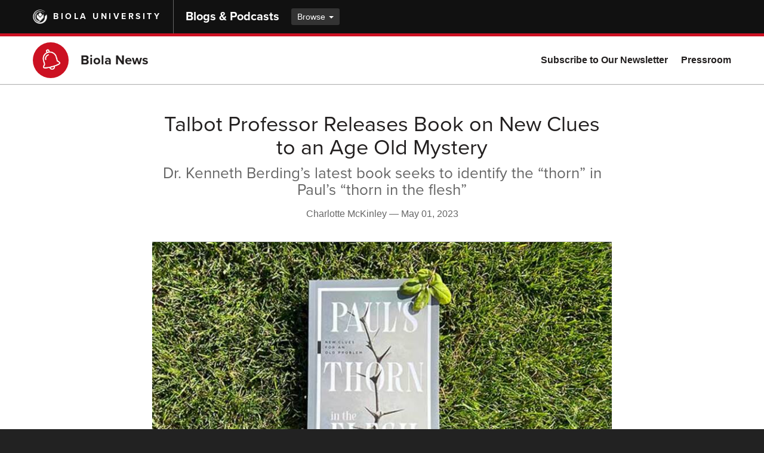

--- FILE ---
content_type: text/html; charset=utf-8
request_url: https://www.biola.edu/blogs/biola-news/2023/talbot-professor-releases-book-on-new-clues-to-an-age-old-mystery
body_size: 6640
content:
<!DOCTYPE html><html lang="en-us"><head><meta charset="utf-8" /><meta content="IE=edge" http-equiv="X-UA-Compatible" /><meta content="width=device-width, initial-scale=1" name="viewport" /><link href="https://media1.biola.edu/biola/img/biola-icon.png" rel="icon" type="image/png" /><title>Talbot Professor Releases Book on New Clues to an Age Old Mystery - Biola News - Biola University</title><meta name="csrf-param" content="authenticity_token" />
<meta name="csrf-token" content="dNWjYiBLnFp55hVGl+nFAosKZMriacPORrnsiq4we+tY8RqRjWwq0gCBptAuXH0hYXaYP7oAHaC5vpTESOxPNQ==" /><meta name="description" content="Biola University’s Dr. Kenneth Berding uncovers what Paul’s infamous ailment in 2 Corinthians 12:7 could be in his new book, Paul’s Thorn in the Flesh: New Clues for an Old Problem. The Talbot School of Theology professor and author approached the mystery like a puzzle. “I first noticed that..." /><link rel="canonical" href="https://www.biola.edu/blogs/biola-news/2023/talbot-professor-releases-book-on-new-clues-to-an-age-old-mystery" /><meta property="og:title" content="Talbot Professor Releases Book on New Clues to an Age Old Mystery" /><meta property="og:type" content="article" /><meta property="og:url" content="https://www.biola.edu/blogs/biola-news/2023/talbot-professor-releases-book-on-new-clues-to-an-age-old-mystery" /><meta property="og:description" content="Biola University’s Dr. Kenneth Berding uncovers what Paul’s infamous ailment in 2 Corinthians 12:7 could be in his new book, Paul’s Thorn in the Flesh: New Clues for an Old Problem. The Talbot School of Theology professor and author approached the mystery like a puzzle. “I first noticed that..." /><meta property="og:image" content="https://assets.biola.edu/4396738754672012438/article/205ab5066f3c3253bb03c4cd754ed6cb/medium_IMG_6394-new.jpg" /><meta property="og:image:alt" content="Image shows cover of Ken Berding&#39;s book on Paul: Thorn in the Flesh" /><meta property="og:site_name" content="Biola News - Biola University Blogs" /><link rel="stylesheet" media="all" href="/blogs/assets/application-3ae3d025071ed67edcd98348754409eb60d801949145e8327a8d6c79082c7ff2.css" /><link rel="stylesheet" media="screen" href="/blogs/assets/sites/biola-news-80238ec1733e2a01bf2254c1db231eef1328c9fe3da72ee10496f0c3bc24e694.css" /><link rel="stylesheet" media="screen" href="https://use.typekit.net/riq0fcm.css" /><link rel="alternate" type="application/rss+xml" title="RSS" href="https://www.biola.edu/blogs/biola-news.rss" /></head><body class="articles show"><!-- Google Tag Manager --><noscript><iframe src="//www.googletagmanager.com/ns.html?id=GTM-W33DNR" height="0" width="0" style="display:none;visibility:hidden"></iframe></noscript><script>(function(w,d,s,l,i){w[l]=w[l]||[];w[l].push({'gtm.start':new Date().getTime(),event:'gtm.js'});var f=d.getElementsByTagName(s)[0],j=d.createElement(s),dl=l!='dataLayer'?'&l='+l:'';j.async=true;j.src='//www.googletagmanager.com/gtm.js?id='+i+dl;f.parentNode.insertBefore(j,f);})(window,document,'script','dataLayer','GTM-W33DNR');</script><!-- End Google Tag Manager -->
<div class="wrapper-site"><header role="banner"><a class="skip-nav-link" href="#main-content">Skip to main content</a><div class="blogs-nav-global"><div class="container"><div class="nav-block"><div class="nav-v"><div class="logo-biola"><a href="https://www.biola.edu"><img alt="" src="/blogs/assets/logo-biola-mark-white-81dce6ce1adc36901be0a3c9575feff126f688e961378ce0421d24de5d25f589.png" />Biola University</a></div></div></div><div class="nav-block nav-block-site"><div class="nav-v"><div class="nav-title"><a href="https://www.biola.edu/blogs">Blogs &amp; Podcasts</a></div><div class="dropdown dropdown-btn"><a class="dropdown-toggle" data-toggle="dropdown" href="">Browse <span class="caret"></span></a><ul class="dropdown-menu"><li><a href="/blogs/becoming-biola">Becoming Biola</a></li><li><a href="/blogs/biola-magazine">Biola Magazine</a></li><li><a href="/blogs/biola-news">Biola News</a></li><li><a href="/blogs/bravo">Bravo!</a></li><li><a href="/blogs/business-ministry-life">Business. Ministry. Life.</a></li><li><a href="/blogs/grit">GRIT</a></li><li><a href="/torrey#opening-question-podcast">Opening Question</a></li><li><a href="/blogs/studentlife">Student Life Blog</a></li><li><a href="/blogs/talbot-magazine">Talbot Magazine</a></li><li><a href="/blogs/faculty-cut">The Faculty Cut</a></li><li><a href="/blogs/good-book-blog">The Good Book Blog</a></li><li><a href="/blogs/think-biblically">Think Biblically</a></li><li><a href="/blogs/winsome-conviction">Winsome Conviction</a></li><li class="divider" role="separator"></li><li><a href="https://www.biola.edu/blogs">All blogs &amp; podcasts</a></li></ul></div></div></div></div></div><nav class="bnav blogs-nav-local" style="border-top-color:#cc1122;"><div class="container"><ul class="bnav-buttons"><li class="bnav-btn-menu"><a aria-expanded="false" data-toggle="collapse" href="#bnav-collapse-local" role="button"><span class="sr-only">Toggle Main Menu</span></a></li></ul><div class="bnav-thumb"><div class="bnav-v"><img alt="" class="img img-circle lazy" data-src="https://static.biola.edu/biola-news/biola-news-thumb.jpg" src="" /></div></div><div class="bnav-heading-group"><div class="bnav-v"><h2><a href="/blogs/biola-news">Biola News</a></h2></div></div><div class="bnav-collapse collapse" id="bnav-collapse-local"><div class="bnav-menu-section"><ul class="bnav-menu bnav-menu-right"><li><a active_class="current active" href="https://biola.formstack.com/forms/biola_beacon_newsletter_subscription">Subscribe to Our Newsletter</a></li><li><a active_class="current active" href="/blogs/biola-news/pressroom">Pressroom</a></li></ul></div></div></div></nav></header><main class="wrapper-page" id="main-content"><div class="page-segment"><div class="container"><div class="row"><div class="col-md-10 col-md-offset-1 col-lg-8 col-lg-offset-2"><div class="article-head"><div class="title-group"><h1>Talbot Professor Releases Book on New Clues to an Age Old Mystery</h1><h2>Dr. Kenneth Berding’s latest book seeks to identify the “thorn” in Paul’s “thorn in the flesh” </h2></div><p class="meta">Charlotte McKinley&nbsp;&mdash;&nbsp;<time datetime="2023-05-01">May 01, 2023</time></p></div><img alt="Image shows cover of Ken Berding&#39;s book on Paul: Thorn in the Flesh" class="img article-body-img" height="480" src="https://assets.biola.edu/4396738754672012438/article/7ff4d61bca7eea0c56864a8992ce38c3/large_IMG_6394-new.jpg" width="800" /><div class="article-body"><p dir="ltr">Biola University’s Dr. <a href="https://www.biola.edu/directory/people/kenneth-berding">Kenneth Berding</a> uncovers what Paul’s infamous ailment in 2 Corinthians 12:7 could be in his new book,  <a href="https://www.biola.edu/blogs/good-book-blog/2023/what-was-paul-s-thorn-in-the-flesh-2-corinthians-12-7"><em>Paul’s Thorn in the Flesh: New Clues for an Old Problem</em></a>. The <a href="https://www.biola.edu/talbot">Talbot School of Theology</a> professor and author approached the mystery like a puzzle.</p>
<p dir="ltr">“I first noticed that modern scholars had for the most part despaired of making any serious progress on this famous historical puzzle,” Berding said. </p>
<p dir="ltr">After thinking about Paul’s problem for 20 years, Berding set out to investigate it for himself. The entire process started in one of his topical studies on the book of 2 Corinthians. </p>
<p dir="ltr">“I kept encountering relevant exegetical clues regarding Paul’s thorn in the flesh that led to other clues, and then led to other clues,” Berding said. “I just kept making a note of them whenever I observed them.”</p>
<p dir="ltr">As he worked through the problem of Paul’s thorn in the flesh, he avoided commentaries due to recent commentators having skepticism on solving the mystery. The amount of clues that Berding found led him to write the book. According to Berding, most people who have commented on this mystery identify at most three to four criteria for what his ailment could be.</p>
<p dir="ltr">“I came across 20 criteria during my study, which together substantially narrowed the possibilities of what Paul’s thorn in the flesh could have been,” he said.</p>
<p dir="ltr">After personally experiencing facial pain due to shingles and post-herpetic neuralgia on one side of his face and then trigeminal neuralgia on the other side, Berding started to ask if there was evidence pointing toward cranial-facial conditions. In his study, he found there was such evidence.</p>
<p dir="ltr">Late second-century church fathers, Irenaeus and Tertullian, both thought that Paul’s ailment was physical with Tertullian specifically claiming that it was a pain of the head or ear. </p>
<p dir="ltr">“I also noticed that there is more facial language in 2 Corinthians than in all of Paul’s other letters <em>combined,</em>” Berding said. “The Greek verb <em>kolaphizō </em>in 2 Corinthians 12:7 usually means to 'punch in the face,’ not simply to ‘torment’ or ‘beat,’ as most of our translations render that crucial Greek verb.”</p>
<p dir="ltr">Additionally, there were many intertextual clues linking 2 Corinthians 12 with the book of Job, especially Job 1-2. </p>
<p dir="ltr">“[This] suggests that Paul’s painful suffering, like Job’s, was an ailment of the literal skin and flesh,” Berding said.</p>
<p dir="ltr">He said that 2 Corinthians 12:7 speaks most powerfully to those who struggle with chronic pain. It also helps to explain the relationship between God’s permission and attacks of evil spirits.</p>
<p dir="ltr">“In one sense, it isn’t that important to know specifically what Paul’s thorn in the flesh was,” he said. “If, however, we can narrow down to something more specific — or at least to a narrower category of possibilities, as I have done — there are numerous payoffs to our understanding of Paul and his mission.”</p>
<p dir="ltr">Throughout his book, Berding hopes that readers will learn from his model of how to do a deep exegetical study that focuses on literary contexts, historical and cultural backgrounds, intertextual reverberations, insights from the early church and connections to the contemporary world. </p>
<p dir="ltr">“I also hope that people who struggle with chronic pain will come to know the two most important spiritual lessons God wanted Paul to get from his pain: first, to not get puffed up, and second, to lean into the truth that God’s power is made perfect in weakness,” he said.</p>
<p dir="ltr">As for his students, he aims to present this information as part of his curriculum for his biblical and theological integration class, Life and Letters of Paul. In the class, he spends a significant portion of time talking about the theme of suffering.</p>
<p dir="ltr">“The most important sections dealing with suffering in 2 Corinthians are chapters 1, 4-5, and 11-12, the last of which culminates in Paul writing about his thorn in the flesh,” Berding said. “When we observe how Paul suffered, we learn much better how to deal with suffering when it intersects with our lives.”</p>
<p dir="ltr">The book is available for purchase at <a href="https://www.amazon.com/Pauls-Thorn-Flesh-Clues-Problem/dp/1683596838/ref=sr_1_1?crid=3EA1Z7E46WLOK&keywords=berding+thorn+in+the+flesh&qid=1681408329&sprefix=%2Caps%2C143&sr=8-1">Amazon</a>. </p>
<p dir="ltr"><em>Written by Charlotte McKinley, public relations intern. For more information, please email </em><a href="mailto:media.relations@biola.edu"><em>media.relations@biola.edu</em></a><em>.</em><br></p></div><br /><div class="row"><div class="col-sm-6"><h2 class="text-18">Share:</h2><ul class="list-inline list-btn"><li><a class="btn btn-default text-18" aria-label="Share this article on X (Twitter)" target="_blank" rel="noopener" href="https://twitter.com/intent/tweet?text=Talbot%20Professor%20Releases%20Book%20on%20New%20Clues%20to%20an%20Age%20Old%20Mystery&amp;url=https://www.biola.edu/blogs/biola-news/2023/talbot-professor-releases-book-on-new-clues-to-an-age-old-mystery"><span aria-hidden="true" class="fa-brands fa-fw fa-x-twitter"></span></a></li><li><a class="btn btn-default text-18" aria-label="Share this article on Facebook" target="_blank" rel="noopener" href="https://www.facebook.com/sharer/sharer.php?u=https://www.biola.edu/blogs/biola-news/2023/talbot-professor-releases-book-on-new-clues-to-an-age-old-mystery"><span aria-hidden="true" class="fa-brands fa-fw fa-facebook"></span></a></li><li><a class="btn btn-default text-18" aria-label="Share this article on LinkedIn" target="_blank" rel="noopener" href="https://www.linkedin.com/sharing/share-offsite/?url=https://www.biola.edu/blogs/biola-news/2023/talbot-professor-releases-book-on-new-clues-to-an-age-old-mystery"><span aria-hidden="true" class="fa-brands fa-fw fa-linkedin"></span></a></li></ul></div><div class="col-sm-6"><h2 class="text-18">Categories:</h2><ul class="list-inline list-btn"><li><a class="btn btn-default" href="/blogs/biola-news/articles/category/faculty-highlights">Faculty Highlights</a></li><li><a class="btn btn-default" href="/blogs/biola-news/articles/category/talbot-school-of-theology">Talbot School of Theology</a></li></ul></div></div><hr /><div class="article-author-profile"><div class="item-img"><img alt="Photo of Charlotte McKinley" class="img img-circle lazy" data-src="https://assets.biola.edu/4396738754672012438/profile_photo/6172fdc4b2d6f200013c0176/small_McKinley__Charlotte_70073613641.jpg" src="" /></div><div class="item-body"><h3 class="name">Charlotte McKinley</h3></div></div></div></div></div></div><div class="page-segment segment-tint"><div class="container"><div class="row"><div class="col-lg-10 col-lg-offset-1"><h2 class="text-muted text-20">More Posts</h2><div class="row"><div class="col-md-6"><div class="article-item-compact has-img"><div class="item-img"><a href="/blogs/biola-news/2025/biola-university-2025-wrapped"><img alt="image shows students with SquishEagles" class="img lazy" data-src="https://assets.biola.edu/4396738754672012438/article/8dac0f21d11828d35be98d74dc188416/medium_eagles-38_(1).jpg" height="180" src="" width="300" /></a></div><div class="title-group"><h3 class="title"><a href="/blogs/biola-news/2025/biola-university-2025-wrapped">Biola University 2025 Wrapped</a></h3><p class="subtitle">Reflect on Biola’s 2025 with a glimpse into five highlights from the year</p></div><p class="meta"><a href="/blogs/authors/sarah-dougher">Sarah Dougher</a>&nbsp;&mdash;&nbsp;<time class="pubdate" datetime="2025-12-18">December 18, 2025</time></p></div></div><div class="col-md-6"><div class="article-item-compact has-img"><div class="item-img"><a href="/blogs/biola-news/2025/biola-students-release-original-christmas-song-he-shall-be-called"><img alt="image shows the students singing " class="img lazy" data-src="https://assets.biola.edu/4396738754672012438/article/38b4904e8bedd56911188dd3aa75205f/medium_Screenshot_2025-12-18_at_5.23.27_PM.jpg" height="180" src="" width="300" /></a></div><div class="title-group"><h3 class="title"><a href="/blogs/biola-news/2025/biola-students-release-original-christmas-song-he-shall-be-called">Biola Students Release Original Christmas Song, “He Shall Be Called”</a></h3><p class="subtitle">The song is available to stream on Spotify, with six Biola students credited for songwriting</p></div><p class="meta"><a href="/blogs/authors/sarah-dougher">Sarah Dougher</a>&nbsp;&mdash;&nbsp;<time class="pubdate" datetime="2025-12-18">December 18, 2025</time></p></div></div><div class="clearfix"></div><div class="col-md-6"><div class="article-item-compact has-img"><div class="item-img"><a href="/blogs/biola-news/2025/crowell-school-of-business-professor-wins-christian-financial-educator-of-the-year-awards"><img alt="image shows Enete speaking with students" class="img lazy" data-src="https://assets.biola.edu/4396738754672012438/article/93a6e83df06f1f17e75c460372095b6c/medium_Apr2025_0391_(1)_(1).jpg" height="180" src="" width="300" /></a></div><div class="title-group"><h3 class="title"><a href="/blogs/biola-news/2025/crowell-school-of-business-professor-wins-christian-financial-educator-of-the-year-awards">Crowell School of Business Professor Wins Christian Financial Educator of the Year Award</a></h3><p class="subtitle">Dr. Shane Enete was recognized for advancing God’s design for money through education, research and service</p></div><p class="meta">Biola Staff&nbsp;&mdash;&nbsp;<time class="pubdate" datetime="2025-12-17">December 17, 2025</time></p></div></div><div class="col-md-6"><div class="article-item-compact has-img"><div class="item-img"><a href="/blogs/biola-news/2025/biola-university-epsilon-kappa-epsilon-honor-society-to-induct-13-students"><img alt="image shows students talking in the Business Building" class="img lazy" data-src="https://assets.biola.edu/4396738754672012438/article/631e6236d6e4b64e253539446cfc9a8b/medium_Apr2025_0678-curriculum.jpg" height="180" src="" width="300" /></a></div><div class="title-group"><h3 class="title"><a href="/blogs/biola-news/2025/biola-university-epsilon-kappa-epsilon-honor-society-to-induct-13-students">Biola University Epsilon Kappa Epsilon Honor Society to Induct 13 Students</a></h3><p class="subtitle">Only 5% of the graduating undergraduate class are invited into the society</p></div><p class="meta"><a href="/blogs/authors/sarah-dougher">Sarah Dougher</a>&nbsp;&mdash;&nbsp;<time class="pubdate" datetime="2025-12-16">December 16, 2025</time></p></div></div><div class="clearfix"></div></div></div></div></div></div></main><footer role="contentinfo"><div class="biola-footer-slim"><div class="container"><div class="footer-logo"><a href="/"><img alt="Biola University home" src="/blogs/assets/logo-biola-white-r-102182ebe91665289cbc3515d8e4f57d4a3b94ec58f8fa53a4798db7386ff652.png" /></a></div><div class="footer-group-primary"><ul class="footer-nav"><li><a href="https://www.biola.edu/contact">Contact Biola</a></li><li><a href="https://www.biola.edu/about/location/maps">Maps &amp; Directions</a></li><li><a href="https://emergency.biola.edu">Emergency Info</a></li><li><a href="https://www.biola.edu/privacy">Privacy Policy</a></li><li><a href="https://www.biola.edu/title-ix">Title IX</a></li><li><a href="https://www.biola.edu/accessibility">Accessibility</a></li></ul><p class="footer-info">13800 Biola Ave, La Mirada CA 90639 &mdash; &copy;&nbsp;Biola&nbsp;University, Inc. All Rights Reserved.</p></div><ul class="footer-nav footer-nav-social"><li><a aria-label="Facebook" href="https://www.facebook.com/Biola"><span aria-hidden="true" class="fa-brands fa-facebook"></span></a></li><li><a aria-label="X (Twitter)" href="https://twitter.com/biolau"><span aria-hidden="true" class="fa-brands fa-x-twitter"></span></a></li><li><a aria-label="YouTube" href="https://www.youtube.com/user/BiolaUniversity"><span aria-hidden="true" class="fa-brands fa-youtube"></span></a></li><li><a aria-label="Instagram" href="https://instagram.com/biolauniversity"><span aria-hidden="true" class="fa-brands fa-instagram"></span></a></li></ul></div></div></footer></div><script src="//content.jwplatform.com/libraries/vCTPpkI1.js"></script><script src="/blogs/assets/application-33c7f37fa16959eb70e1afd8c86dcb4f29f1a7a86afe835584983f23d45b2865.js"></script><script src="/blogs/assets/magnific-popup-4d19038565f74f6cb140ce0792dfa8dc5227c7532f751fafbe898dc9200477f7.js"></script><script>$('.gallery-photo').magnificPopup({
  type:'image',
  image: {
    titleSrc: 'alt'
  },
  gallery: {
    enabled: true
  }
});</script></body></html>

--- FILE ---
content_type: text/css
request_url: https://www.biola.edu/blogs/assets/application-3ae3d025071ed67edcd98348754409eb60d801949145e8327a8d6c79082c7ff2.css
body_size: 31521
content:
.fa{font-family:var(--fa-style-family, "Font Awesome 6 Free");font-weight:var(--fa-style, 900)}.fa,.fa-classic,.fa-sharp,.fas,.fa-solid,.more-link::after,.file-link::before,.external-link::after,.bnav-btn-menu a::before,.bnav-btn-menu a[aria-expanded='true']::before,button.bnav-menu-toggle::before,button.bnav-menu-toggle[aria-expanded='true']::before,.toggle-list .toggle-item-head a:before,.toggle-list .active>.toggle-item-head a:before,.slick-nav .slick-arrow::before,.far,.fa-regular,.fab,.fa-brands{-moz-osx-font-smoothing:grayscale;-webkit-font-smoothing:antialiased;display:var(--fa-display, inline-block);font-style:normal;font-variant:normal;line-height:1;text-rendering:auto}.fas,.fa-classic,.fa-solid,.more-link::after,.file-link::before,.external-link::after,.bnav-btn-menu a::before,.bnav-btn-menu a[aria-expanded='true']::before,button.bnav-menu-toggle::before,button.bnav-menu-toggle[aria-expanded='true']::before,.toggle-list .toggle-item-head a:before,.toggle-list .active>.toggle-item-head a:before,.slick-nav .slick-arrow::before,.far,.fa-regular{font-family:'Font Awesome 6 Free'}.fab,.fa-brands{font-family:'Font Awesome 6 Brands'}.more-link::after,.file-link::before,.external-link::after,.bnav-btn-menu a::before,.bnav-btn-menu a[aria-expanded='true']::before,button.bnav-menu-toggle::before,button.bnav-menu-toggle[aria-expanded='true']::before,.toggle-list .toggle-item-head a:before,.toggle-list .active>.toggle-item-head a:before,.slick-nav .slick-arrow::before{-webkit-font-smoothing:antialiased;-moz-osx-font-smoothing:grayscale;display:inline-block;font-style:normal;font-variant:normal;font-weight:normal;line-height:1}.fa-1x{font-size:1em}.fa-2x{font-size:2em}.fa-3x{font-size:3em}.fa-4x{font-size:4em}.fa-5x{font-size:5em}.fa-6x{font-size:6em}.fa-7x{font-size:7em}.fa-8x{font-size:8em}.fa-9x{font-size:9em}.fa-10x{font-size:10em}.fa-2xs{font-size:0.625em;line-height:0.1em;vertical-align:0.225em}.fa-xs{font-size:0.75em;line-height:0.0833333337em;vertical-align:0.125em}.fa-sm{font-size:0.875em;line-height:0.0714285718em;vertical-align:0.0535714295em}.fa-lg{font-size:1.25em;line-height:0.05em;vertical-align:-0.075em}.fa-xl{font-size:1.5em;line-height:0.0416666682em;vertical-align:-0.125em}.fa-2xl{font-size:2em;line-height:0.03125em;vertical-align:-0.1875em}.fa-fw{text-align:center;width:1.25em}.fa-ul{list-style-type:none;margin-left:var(--fa-li-margin, 2.5em);padding-left:0}.fa-ul>li{position:relative}.fa-li{left:calc(var(--fa-li-width, 2em) * -1);position:absolute;text-align:center;width:var(--fa-li-width, 2em);line-height:inherit}.fa-stack{display:inline-block;height:2em;line-height:2em;position:relative;vertical-align:middle;width:2.5em}.fa-stack-1x,.fa-stack-2x{left:0;position:absolute;text-align:center;width:100%;z-index:var(--fa-stack-z-index, auto)}.fa-stack-1x{line-height:inherit}.fa-stack-2x{font-size:2em}.fa-inverse{color:var(--fa-inverse, #fff)}.fa-calendar::before{content:""}.fa-calendar-days::before{content:""}.fa-circle-check::before{content:""}.fa-circle-question::before{content:""}.fa-circle-xmark::before{content:""}.fa-clock::before{content:""}.fa-envelope::before{content:""}.fa-angle-up::before{content:""}.fa-angle-down::before{content:""}.fa-angle-left::before{content:""}.fa-angle-right::before{content:""}.fa-arrow-up::before{content:""}.fa-arrow-down::before{content:""}.fa-arrow-left::before{content:""}.fa-arrow-right::before{content:""}.fa-arrow-up-right-from-square::before{content:""}.fa-bars::before{content:""}.fa-bed::before{content:""}.fa-camera-retro::before{content:""}.fa-car::before{content:""}.fa-caret-up::before{content:""}.fa-caret-down::before{content:""}.fa-caret-left::before{content:""}.fa-caret-right::before{content:""}.fa-chart-line::before{content:""}.fa-check::before{content:""}.fa-chevron-up::before{content:""}.fa-chevron-down::before{content:""}.fa-chevron-left::before{content:""}.fa-chevron-right::before{content:""}.fa-circle::before{content:""}.fa-circle-chevron-up::before{content:""}.fa-circle-chevron-down::before{content:""}.fa-circle-chevron-left::before{content:""}.fa-circle-chevron-right::before{content:""}.fa-circle-info::before{content:""}.fa-circle-minus::before{content:""}.fa-circle-plus::before{content:""}.fa-circle-user::before{content:""}.fa-comment::before{content:""}.fa-comments::before{content:""}.fa-desktop::before{content:""}.fa-fax::before{content:""}.fa-file::before{content:""}.fa-file-lines::before{content:""}.fa-globe::before{content:""}.fa-graduation-cap::before{content:""}.fa-heart::before{content:""}.fa-house::before{content:""}.fa-hotel::before{content:""}.fa-leaf::before{content:""}.fa-location-dot::before{content:""}.fa-lock::before{content:""}.fa-lock-open::before{content:""}.fa-magnifying-glass::before{content:""}.fa-mobile-screen-button::before{content:""}.fa-music::before{content:""}.fa-phone::before{content:""}.fa-plane::before{content:""}.fa-podcast::before{content:""}.fa-rss::before{content:""}.fa-share::before{content:""}.fa-square-rss::before{content:""}.fa-star::before{content:""}.fa-tag::before{content:""}.fa-ticket::before{content:""}.fa-universal-access::before{content:""}.fa-user::before{content:""}.fa-user-graduate::before{content:""}.fa-utensils::before{content:""}.fa-wifi::before{content:""}.fa-xmark::before{content:""}:root,:host{--fa-style-family-classic: 'Font Awesome 6 Free';--fa-font-regular: normal 400 1em/1 'Font Awesome 6 Free'}@font-face{font-family:'Font Awesome 6 Free';font-style:normal;font-weight:400;font-display:block;src:url("/blogs/assets/fa-regular-400-custom-c904dd963eaa3560f5bc43c4da55817f963060f5a1ceab95f36766d47e1fe75f.woff2") format("woff2"),url("/blogs/assets/fa-regular-400-custom-2f76cda0e0db83954ef09eebada3abe169f727f63af3251586a19a3d52c8f1b4.ttf") format("truetype")}.far,.fa-regular{font-weight:400}:root,:host{--fa-style-family-classic: 'Font Awesome 6 Free';--fa-font-solid: normal 900 1em/1 'Font Awesome 6 Free'}@font-face{font-family:'Font Awesome 6 Free';font-style:normal;font-weight:900;font-display:block;src:url("/blogs/assets/fa-solid-900-custom-22b3e3d4f9657996d9b1c47d4343a9788f2732f28abf8dc97432570d97534a7f.woff2") format("woff2"),url("/blogs/assets/fa-solid-900-custom-83d108b8c844755c6a22d3a7d58b53633ffcee7978337ebf9dc7eab0b9ad3df0.ttf") format("truetype")}.fas,.fa-solid,.more-link::after,.file-link::before,.external-link::after,.bnav-btn-menu a::before,.bnav-btn-menu a[aria-expanded='true']::before,button.bnav-menu-toggle::before,button.bnav-menu-toggle[aria-expanded='true']::before,.toggle-list .toggle-item-head a:before,.toggle-list .active>.toggle-item-head a:before,.slick-nav .slick-arrow::before{font-weight:900}:root,:host{--fa-style-family-brands: 'Font Awesome 6 Brands';--fa-font-brands: normal 400 1em/1 'Font Awesome 6 Brands'}@font-face{font-family:'Font Awesome 6 Brands';font-style:normal;font-weight:400;font-display:block;src:url("/blogs/assets/fa-brands-400-custom-5ff05f9eadbcd92e9054231217f263729d4bce0f17d7aab29fa0c4c55112cf37.woff2") format("woff2"),url("/blogs/assets/fa-brands-400-custom-68f294c3a9fa209d6566db3a48beb90f709709f4f743279e6f08ddfad1fb739d.ttf") format("truetype")}.fab,.fa-brands{font-weight:400}.fa-apple:before{content:""}.fa-x-twitter:before{content:""}.fa-facebook:before{content:""}.fa-youtube:before{content:""}.fa-instagram:before{content:""}.fa-linkedin:before{content:""}.fa-pinterest:before{content:""}.fa-vimeo:before{content:""}.fa-tiktok:before{content:""}.fa-spotify:before{content:""}.fa-google:before{content:""}.fa-snapchat:before{content:""}.fa-whatsapp:before{content:""}.fa.fa-calendar{font-weight:400}.fa.fa-calendar::before{content:""}.fa.fa-chevron-circle-up::before{content:""}.fa.fa-clock-o{font-weight:400}.fa.fa-clock-o::before{content:""}.fa.fa-close::before{content:""}.fa.fa-cutlery::before{content:""}.fa.fa-envelope-o::before{content:""}.fa.fa-external-link::before{content:""}.fa.fa-file-text::before{content:""}.fa.fa-home::before{content:""}.fa.fa-info-circle::before{content:""}.fa.fa-line-chart::before{content:""}.fa.fa-map-marker::before{content:""}.fa.fa-minus-circle::before{content:""}.fa.fa-navicon::before{content:""}.fa.fa-plus-circle::before{content:""}.fa.fa-question-circle{font-weight:400}.fa.fa-question-circle::before{content:""}.fa.fa-search::before{content:""}.fa.fa-unlock::before{content:""}.fa.fa-snapchat-ghost::before{content:""}.fa.fa-twitter::before{content:""}.fa.fa-youtube-play::before{content:""}.fa.fa-facebook,.fa.fa-instagram,.fa.fa-linkedin,.fa.fa-pinterest,.fa.fa-snapchat-ghost,.fa.fa-twitter,.fa.fa-vimeo,.fa.fa-youtube,.fa.fa-youtube-play{font-family:var(--fa-style-family-brands);font-weight:normal}.slick-slider{position:relative;display:block;box-sizing:border-box;-webkit-user-select:none;-moz-user-select:none;-ms-user-select:none;user-select:none;-webkit-touch-callout:none;-khtml-user-select:none;-ms-touch-action:pan-y;touch-action:pan-y;-webkit-tap-highlight-color:transparent}.slick-list{position:relative;display:block;overflow:hidden;margin:0;padding:0}.slick-list:focus{outline:none}.slick-list.dragging{cursor:pointer;cursor:hand}.slick-slider .slick-track,.slick-slider .slick-list{-webkit-transform:translate3d(0, 0, 0);-moz-transform:translate3d(0, 0, 0);-ms-transform:translate3d(0, 0, 0);-o-transform:translate3d(0, 0, 0);transform:translate3d(0, 0, 0)}.slick-track{position:relative;top:0;left:0;display:block;margin-left:auto;margin-right:auto}.slick-track:before,.slick-track:after{display:table;content:''}.slick-track:after{clear:both}.slick-loading .slick-track{visibility:hidden}.slick-slide{display:none;float:left;height:100%;min-height:1px}[dir='rtl'] .slick-slide{float:right}.slick-slide img{display:block}.slick-slide.slick-loading img{display:none}.slick-slide.dragging img{pointer-events:none}.slick-initialized .slick-slide{display:block}.slick-loading .slick-slide{visibility:hidden}.slick-vertical .slick-slide{display:block;height:auto;border:1px solid transparent}.slick-arrow.slick-hidden{display:none}.mfp-bg{top:0;left:0;width:100%;height:100%;z-index:1042;overflow:hidden;position:fixed;background:#0b0b0b;opacity:0.8;filter:alpha(opacity=80)}.mfp-wrap{top:0;left:0;width:100%;height:100%;z-index:1043;position:fixed;outline:none !important;-webkit-backface-visibility:hidden}.mfp-container{text-align:center;position:absolute;width:100%;height:100%;left:0;top:0;padding:0 8px;-webkit-box-sizing:border-box;-moz-box-sizing:border-box;box-sizing:border-box}.mfp-container:before{content:'';display:inline-block;height:100%;vertical-align:middle}.mfp-align-top .mfp-container:before{display:none}.mfp-content{position:relative;display:inline-block;vertical-align:middle;margin:0 auto;text-align:left;z-index:1045}.mfp-inline-holder .mfp-content,.mfp-ajax-holder .mfp-content{width:100%;cursor:auto}.mfp-ajax-cur{cursor:progress}.mfp-zoom-out-cur,.mfp-zoom-out-cur .mfp-image-holder .mfp-close{cursor:-moz-zoom-out;cursor:-webkit-zoom-out;cursor:zoom-out}.mfp-zoom{cursor:pointer;cursor:-webkit-zoom-in;cursor:-moz-zoom-in;cursor:zoom-in}.mfp-auto-cursor .mfp-content{cursor:auto}.mfp-close,.mfp-arrow,.mfp-preloader,.mfp-counter{-webkit-user-select:none;-moz-user-select:none;user-select:none}.mfp-loading.mfp-figure{display:none}.mfp-hide{display:none !important}.mfp-preloader{color:#CCC;position:absolute;top:50%;width:auto;text-align:center;margin-top:-0.8em;left:8px;right:8px;z-index:1044}.mfp-preloader a{color:#CCC}.mfp-preloader a:hover{color:#FFF}.mfp-s-ready .mfp-preloader{display:none}.mfp-s-error .mfp-content{display:none}button.mfp-close,button.mfp-arrow{overflow:visible;cursor:pointer;background:transparent;border:0;-webkit-appearance:none;display:block;outline:none;padding:0;z-index:1046;-webkit-box-shadow:none;box-shadow:none}button::-moz-focus-inner{padding:0;border:0}.mfp-close{width:44px;height:44px;line-height:44px;position:absolute;right:0;top:0;text-decoration:none;text-align:center;opacity:0.65;filter:alpha(opacity=65);padding:0 0 18px 10px;color:#FFF;font-style:normal;font-size:28px;font-family:Arial, Baskerville, monospace}.mfp-close:hover,.mfp-close:focus{opacity:1;filter:alpha(opacity=100)}.mfp-close:active{top:1px}.mfp-close-btn-in .mfp-close{color:#333}.mfp-image-holder .mfp-close,.mfp-iframe-holder .mfp-close{color:#FFF;right:-6px;text-align:right;padding-right:6px;width:100%}.mfp-counter{position:absolute;top:0;right:0;color:#CCC;font-size:12px;line-height:18px;white-space:nowrap}.mfp-arrow{position:absolute;opacity:0.65;filter:alpha(opacity=65);margin:0;top:50%;margin-top:-55px;padding:0;width:90px;height:110px;-webkit-tap-highlight-color:transparent}.mfp-arrow:active{margin-top:-54px}.mfp-arrow:hover,.mfp-arrow:focus{opacity:1;filter:alpha(opacity=100)}.mfp-arrow:before,.mfp-arrow:after,.mfp-arrow .mfp-b,.mfp-arrow .mfp-a{content:'';display:block;width:0;height:0;position:absolute;left:0;top:0;margin-top:35px;margin-left:35px;border:medium inset transparent}.mfp-arrow:after,.mfp-arrow .mfp-a{border-top-width:13px;border-bottom-width:13px;top:8px}.mfp-arrow:before,.mfp-arrow .mfp-b{border-top-width:21px;border-bottom-width:21px;opacity:0.7}.mfp-arrow-left{left:0}.mfp-arrow-left:after,.mfp-arrow-left .mfp-a{border-right:17px solid #FFF;margin-left:31px}.mfp-arrow-left:before,.mfp-arrow-left .mfp-b{margin-left:25px;border-right:27px solid #3F3F3F}.mfp-arrow-right{right:0}.mfp-arrow-right:after,.mfp-arrow-right .mfp-a{border-left:17px solid #FFF;margin-left:39px}.mfp-arrow-right:before,.mfp-arrow-right .mfp-b{border-left:27px solid #3F3F3F}.mfp-iframe-holder{padding-top:40px;padding-bottom:40px}.mfp-iframe-holder .mfp-content{line-height:0;width:100%;max-width:900px}.mfp-iframe-holder .mfp-close{top:-40px}.mfp-iframe-scaler{width:100%;height:0;overflow:hidden;padding-top:56.25%}.mfp-iframe-scaler iframe{position:absolute;display:block;top:0;left:0;width:100%;height:100%;box-shadow:0 0 8px rgba(0,0,0,0.6);background:#000}img.mfp-img{width:auto;max-width:100%;height:auto;display:block;line-height:0;-webkit-box-sizing:border-box;-moz-box-sizing:border-box;box-sizing:border-box;padding:40px 0 40px;margin:0 auto}.mfp-figure{line-height:0}.mfp-figure:after{content:'';position:absolute;left:0;top:40px;bottom:40px;display:block;right:0;width:auto;height:auto;z-index:-1;box-shadow:0 0 8px rgba(0,0,0,0.6);background:#444}.mfp-figure small{color:#BDBDBD;display:block;font-size:12px;line-height:14px}.mfp-figure figure{margin:0}.mfp-bottom-bar{margin-top:-36px;position:absolute;top:100%;left:0;width:100%;cursor:auto}.mfp-title{text-align:left;line-height:18px;color:#F3F3F3;word-wrap:break-word;padding-right:36px}.mfp-image-holder .mfp-content{max-width:100%}.mfp-gallery .mfp-image-holder .mfp-figure{cursor:pointer}@media screen and (max-width: 800px) and (orientation: landscape), screen and (max-height: 300px){.mfp-img-mobile .mfp-image-holder{padding-left:0;padding-right:0}.mfp-img-mobile img.mfp-img{padding:0}.mfp-img-mobile .mfp-figure:after{top:0;bottom:0}.mfp-img-mobile .mfp-figure small{display:inline;margin-left:5px}.mfp-img-mobile .mfp-bottom-bar{background:rgba(0,0,0,0.6);bottom:0;margin:0;top:auto;padding:3px 5px;position:fixed;-webkit-box-sizing:border-box;-moz-box-sizing:border-box;box-sizing:border-box}.mfp-img-mobile .mfp-bottom-bar:empty{padding:0}.mfp-img-mobile .mfp-counter{right:5px;top:3px}.mfp-img-mobile .mfp-close{top:0;right:0;width:35px;height:35px;line-height:35px;background:rgba(0,0,0,0.6);position:fixed;text-align:center;padding:0}}@media all and (max-width: 900px){.mfp-arrow{-webkit-transform:scale(0.75);transform:scale(0.75)}.mfp-arrow-left{-webkit-transform-origin:0;transform-origin:0}.mfp-arrow-right{-webkit-transform-origin:100%;transform-origin:100%}.mfp-container{padding-left:6px;padding-right:6px}}.mfp-ie7 .mfp-img{padding:0}.mfp-ie7 .mfp-bottom-bar{width:600px;left:50%;margin-left:-300px;margin-top:5px;padding-bottom:5px}.mfp-ie7 .mfp-container{padding:0}.mfp-ie7 .mfp-content{padding-top:44px}.mfp-ie7 .mfp-close{top:0;right:0;padding-top:0}.mfp-fade.mfp-bg{opacity:0;-webkit-transition:all 0.15s ease-out;-moz-transition:all 0.15s ease-out;transition:all 0.15s ease-out}.mfp-fade.mfp-bg.mfp-ready{opacity:0.8}.mfp-fade.mfp-bg.mfp-removing{opacity:0}.mfp-fade.mfp-wrap .mfp-content{opacity:0;-webkit-transition:all 0.15s ease-out;-moz-transition:all 0.15s ease-out;transition:all 0.15s ease-out}.mfp-fade.mfp-wrap.mfp-ready .mfp-content{opacity:1}.mfp-fade.mfp-wrap.mfp-removing .mfp-content{opacity:0}#wrapperBiolaHeader{background:#111;width:100%}#biolaHeader{margin:0 auto;padding:0 15px;height:42px}#biolaHeader .overflow-container{overflow:hidden;position:relative;height:42px}#biolaHeader a{text-decoration:none;color:#FFF;font-weight:normal}#biolaHeader p,#biolaHeader ul,#biolaHeader button{font-family:Helvetica,Arial,sans-serif}#biolaHeader .biola-header-branding,#biolaHeader .biola-header-nav,#biolaHeader .biola-header-more,#biolaHeader .login-link{position:absolute;height:42px;line-height:42px;margin:0;padding:0;-webkit-transition:top 300ms ease-in-out;-o-transition:top 300ms ease-in-out;transition:top 300ms ease-in-out}#biolaHeader .biola-header-branding{top:0px;left:0;font-size:13px;font-family:'proxima-nova',Helvetica,Arial,sans-serif;text-transform:uppercase;letter-spacing:0.25em}#biolaHeader .biola-header-branding a{font-weight:bold}#biolaHeader .biola-header-branding img{width:22px;height:22px;vertical-align:top;display:inline-block;margin:0.75em 0.5em 0 0}#biolaHeader .biola-header-nav,#biolaHeader .biola-header-more{display:none}#biolaHeader .biola-header-more{right:5px}#biolaHeader #profile_link{float:right;height:42px}#biolaHeader #profile_link a.dropdown-toggle{display:block;text-decoration:none;text-align:center;padding:8px 5px;line-height:42px;color:#CCC;line-height:25px}#biolaHeader #profile_link a.dropdown-toggle i.fa{vertical-align:middle}#biolaHeader #profile_link a.dropdown-toggle .fa-stack{width:25px;height:25px;line-height:25px}#biolaHeader #profile_link a.dropdown-toggle .fa-stack i.fa-stack-2x{color:#eee;font-size:25px}#biolaHeader #profile_link a.dropdown-toggle .fa-stack i.fa-stack-1x{color:#777;font-size:1em}#biolaHeader #profile_link #profile-img{height:25px;width:25px;background-size:contain;border-radius:100px;border:1px solid #ccc;background-color:white;background-position:center center}#biolaHeader #profile_link .dropdown-menu{margin-top:-8px}#biolaHeader #profile_link .dropdown-menu a{color:#333}#biolaHeader .login-link{right:10px;top:0px;color:#ccc}#biolaHeader .login-link a{color:white;font-weight:bold;text-decoration:underline}#biolaHeader.active .login-link{top:40px}@media screen and (min-width: 768px){#biolaHeader{width:750px}#biolaHeader .biola-header-nav{display:block;list-style:none;padding:0;right:40px;top:-40px;font-size:14px}#biolaHeader .biola-header-nav.active{top:0}#biolaHeader .biola-header-nav li{float:left}#biolaHeader .biola-header-nav li a{color:#AAA;display:block;padding:0 10px}#biolaHeader .biola-header-nav li a:hover{color:#FFF}#biolaHeader .biola-header-more{display:block}#biolaHeader .biola-header-more button{display:block;text-align:center;line-height:40px;font-weight:bold;font-size:18px;margin:0;padding:0 8px;color:#CCC;cursor:pointer;background:transparent;border:0;outline:0;position:static;-webkit-appearance:none}#biolaHeader .login-link{right:40px}#biolaHeader.active .biola-header-branding{top:40px}}@media screen and (min-width: 992px){#biolaHeader{width:970px}#biolaHeader.active .biola-header-branding{top:0px}}@media screen and (min-width: 1200px){#biolaHeader{width:1170px}}/*! normalize.css v3.0.3 | MIT License | github.com/necolas/normalize.css */html{font-family:sans-serif;-ms-text-size-adjust:100%;-webkit-text-size-adjust:100%}body{margin:0}article,aside,details,figcaption,figure,footer,header,hgroup,main,menu,nav,section,summary{display:block}audio,canvas,progress,video{display:inline-block;vertical-align:baseline}audio:not([controls]){display:none;height:0}[hidden],template{display:none}a{background-color:transparent}a:active,a:hover{outline:0}abbr[title]{border-bottom:none;text-decoration:underline;text-decoration:underline dotted}b,strong{font-weight:bold}dfn{font-style:italic}h1{font-size:2em;margin:0.67em 0}mark{background:#ff0;color:#000}small{font-size:80%}sub,sup{font-size:75%;line-height:0;position:relative;vertical-align:baseline}sup{top:-0.5em}sub{bottom:-0.25em}img{border:0}svg:not(:root){overflow:hidden}figure{margin:1em 40px}hr{box-sizing:content-box;height:0}pre{overflow:auto}code,kbd,pre,samp{font-family:monospace, monospace;font-size:1em}button,input,optgroup,select,textarea{color:inherit;font:inherit;margin:0}button{overflow:visible}button,select{text-transform:none}button,html input[type="button"],input[type="reset"],input[type="submit"]{-webkit-appearance:button;cursor:pointer}button[disabled],html input[disabled]{cursor:default}button::-moz-focus-inner,input::-moz-focus-inner{border:0;padding:0}input{line-height:normal}input[type="checkbox"],input[type="radio"]{box-sizing:border-box;padding:0}input[type="number"]::-webkit-inner-spin-button,input[type="number"]::-webkit-outer-spin-button{height:auto}input[type="search"]{-webkit-appearance:textfield;box-sizing:content-box}input[type="search"]::-webkit-search-cancel-button,input[type="search"]::-webkit-search-decoration{-webkit-appearance:none}fieldset{border:1px solid #c0c0c0;margin:0 2px;padding:0.35em 0.625em 0.75em}legend{border:0;padding:0}textarea{overflow:auto}optgroup{font-weight:bold}table{border-collapse:collapse;border-spacing:0}td,th{padding:0}/*! Source: https://github.com/h5bp/html5-boilerplate/blob/master/src/css/main.css */@media print{*,*:before,*:after{color:#000 !important;text-shadow:none !important;background:transparent !important;box-shadow:none !important}a,a:visited{text-decoration:underline}a[href]:after{content:" (" attr(href) ")"}abbr[title]:after{content:" (" attr(title) ")"}a[href^="#"]:after,a[href^="javascript:"]:after{content:""}pre,blockquote{border:1px solid #999;page-break-inside:avoid}thead{display:table-header-group}tr,img{page-break-inside:avoid}img{max-width:100% !important}p,h2,h3{orphans:3;widows:3}h2,h3{page-break-after:avoid}.navbar{display:none}.btn>.caret,.dropup>.btn>.caret{border-top-color:#000 !important}.label{border:1px solid #000}.table,table{border-collapse:collapse !important}.table td,table td,.table th,table th{background-color:#fff !important}.table-bordered th,.table-bordered td{border:1px solid #ddd !important}}*{-webkit-box-sizing:border-box;-moz-box-sizing:border-box;box-sizing:border-box}*:before,*:after{-webkit-box-sizing:border-box;-moz-box-sizing:border-box;box-sizing:border-box}html{font-size:10px;-webkit-tap-highlight-color:transparent}body{font-family:"Helvetica Neue", Helvetica, Arial, sans-serif;font-size:15px;line-height:1.428571429;color:#221f1f;background-color:#fff}input,button,select,textarea{font-family:inherit;font-size:inherit;line-height:inherit}a{color:#2268ab;text-decoration:none}a:hover,a:focus{color:#23527c;text-decoration:none}a:focus{outline:5px auto -webkit-focus-ring-color;outline-offset:-2px}figure{margin:0}img{vertical-align:middle}.img-responsive{display:block;max-width:100%;height:auto}.img-rounded{border-radius:0}.img-thumbnail{padding:4px;line-height:1.428571429;background-color:#fff;border:1px solid #ddd;border-radius:4px;-webkit-transition:all 0.2s ease-in-out;-o-transition:all 0.2s ease-in-out;transition:all 0.2s ease-in-out;display:inline-block;max-width:100%;height:auto}.img-circle{border-radius:50%}hr{margin-top:20px;margin-bottom:20px;border:0;border-top:1px solid #CCC}.sr-only,.skip-nav-link{position:absolute;width:1px;height:1px;padding:0;margin:-1px;overflow:hidden;clip:rect(0, 0, 0, 0);border:0}.sr-only-focusable:active,.skip-nav-link:active,.sr-only-focusable:focus,.skip-nav-link:focus{position:static;width:auto;height:auto;margin:0;overflow:visible;clip:auto}[role="button"]{cursor:pointer}h1,h2,h3,h4,h5,h6,.h1,.h2,.h3,.h4,.h5,.h6{font-family:"proxima-nova", Helvetica, Arial, sans-serif;font-weight:bold;line-height:1.1;color:inherit}h1 small,h1 .small,h2 small,h2 .small,h3 small,h3 .small,h4 small,h4 .small,h5 small,h5 .small,h6 small,h6 .small,.h1 small,.h1 .small,.h2 small,.h2 .small,.h3 small,.h3 .small,.h4 small,.h4 .small,.h5 small,.h5 .small,.h6 small,.h6 .small{font-weight:400;line-height:1;color:#777777}h1,.h1,h2,.h2,h3,.h3{margin-top:20px;margin-bottom:10px}h1 small,h1 .small,.h1 small,.h1 .small,h2 small,h2 .small,.h2 small,.h2 .small,h3 small,h3 .small,.h3 small,.h3 .small{font-size:65%}h4,.h4,h5,.h5,h6,.h6{margin-top:10px;margin-bottom:10px}h4 small,h4 .small,.h4 small,.h4 .small,h5 small,h5 .small,.h5 small,.h5 .small,h6 small,h6 .small,.h6 small,.h6 .small{font-size:75%}h1,.h1{font-size:36px}h2,.h2{font-size:30px}h3,.h3{font-size:24px}h4,.h4{font-size:18px}h5,.h5{font-size:14px}h6,.h6{font-size:12px}p{margin:0 0 10px}.lead{margin-bottom:20px;font-size:17px;font-weight:300;line-height:1.4}@media (min-width: 768px){.lead{font-size:22.5px}}small,.small{font-size:80%}mark,.mark{padding:.2em;background-color:#fcf8e3}.text-left{text-align:left}.text-right{text-align:right}.text-center{text-align:center}.text-justify{text-align:justify}.text-nowrap{white-space:nowrap}.text-lowercase{text-transform:lowercase}.text-uppercase,.initialism{text-transform:uppercase}.text-capitalize{text-transform:capitalize}.text-muted{color:#666}.text-primary{color:#337ab7}a.text-primary:hover,a.text-primary:focus{color:#286090}.text-success{color:#3c763d}a.text-success:hover,a.text-success:focus{color:#2b542c}.text-info{color:#31708f}a.text-info:hover,a.text-info:focus{color:#245269}.text-warning{color:#8a6d3b}a.text-warning:hover,a.text-warning:focus{color:#66512c}.text-danger{color:#a94442}a.text-danger:hover,a.text-danger:focus{color:#843534}.bg-primary{color:#fff}.bg-primary{background-color:#337ab7}a.bg-primary:hover,a.bg-primary:focus{background-color:#286090}.bg-success{background-color:#dff0d8}a.bg-success:hover,a.bg-success:focus{background-color:#c1e2b3}.bg-info{background-color:#d9edf7}a.bg-info:hover,a.bg-info:focus{background-color:#afd9ee}.bg-warning{background-color:#fcf8e3}a.bg-warning:hover,a.bg-warning:focus{background-color:#f7ecb5}.bg-danger{background-color:#f2dede}a.bg-danger:hover,a.bg-danger:focus{background-color:#e4b9b9}.page-header{padding-bottom:9px;margin:40px 0 20px;border-bottom:1px solid #eeeeee}ul,ol{margin-top:0;margin-bottom:10px}ul ul,ul ol,ol ul,ol ol{margin-bottom:0}.list-unstyled{padding-left:0;list-style:none}.list-inline{padding-left:0;list-style:none;margin-left:-5px}.list-inline>li{display:inline-block;padding-right:5px;padding-left:5px}dl{margin-top:0;margin-bottom:20px}dt,dd{line-height:1.428571429}dt{font-weight:700}dd{margin-left:0}.dl-horizontal dd:before,.dl-horizontal dd:after{display:table;content:" "}.dl-horizontal dd:after{clear:both}@media (min-width: 768px){.dl-horizontal dt{float:left;width:160px;clear:left;text-align:right;overflow:hidden;text-overflow:ellipsis;white-space:nowrap}.dl-horizontal dd{margin-left:180px}}abbr[title],abbr[data-original-title]{cursor:help}.initialism{font-size:90%}blockquote{padding:10px 20px;margin:0 0 20px;font-size:15.75px;border-left:5px solid #CCC}blockquote p:last-child,blockquote ul:last-child,blockquote ol:last-child{margin-bottom:0}blockquote footer,blockquote small,blockquote .small{display:block;font-size:80%;line-height:1.428571429;color:#777777}blockquote footer:before,blockquote small:before,blockquote .small:before{content:"\2014 \00A0"}.blockquote-reverse,blockquote.pull-right{padding-right:15px;padding-left:0;text-align:right;border-right:5px solid #CCC;border-left:0}.blockquote-reverse footer:before,.blockquote-reverse small:before,.blockquote-reverse .small:before,blockquote.pull-right footer:before,blockquote.pull-right small:before,blockquote.pull-right .small:before{content:""}.blockquote-reverse footer:after,.blockquote-reverse small:after,.blockquote-reverse .small:after,blockquote.pull-right footer:after,blockquote.pull-right small:after,blockquote.pull-right .small:after{content:"\00A0 \2014"}address{margin-bottom:20px;font-style:normal;line-height:1.428571429}code,kbd,pre,samp{font-family:Menlo, Monaco, Consolas, "Courier New", monospace}code{padding:2px 4px;font-size:90%;color:#c7254e;background-color:#f9f2f4;border-radius:0}kbd{padding:2px 4px;font-size:90%;color:#fff;background-color:#333;border-radius:0;box-shadow:inset 0 -1px 0 rgba(0,0,0,0.25)}kbd kbd{padding:0;font-size:100%;font-weight:700;box-shadow:none}pre{display:block;padding:9.5px;margin:0 0 10px;font-size:14px;line-height:1.428571429;color:#333333;word-break:break-all;word-wrap:break-word;background-color:#f5f5f5;border:1px solid #ccc;border-radius:0}pre code{padding:0;font-size:inherit;color:inherit;white-space:pre-wrap;background-color:transparent;border-radius:0}.pre-scrollable{max-height:340px;overflow-y:scroll}.container{padding-right:15px;padding-left:15px;margin-right:auto;margin-left:auto}.container:before,.container:after{display:table;content:" "}.container:after{clear:both}@media (min-width: 768px){.container{width:750px}}@media (min-width: 992px){.container{width:970px}}@media (min-width: 1200px){.container{width:1200px}}.container-fluid{padding-right:15px;padding-left:15px;margin-right:auto;margin-left:auto}.container-fluid:before,.container-fluid:after{display:table;content:" "}.container-fluid:after{clear:both}.row{margin-right:-15px;margin-left:-15px}.row:before,.row:after{display:table;content:" "}.row:after{clear:both}.row-no-gutters{margin-right:0;margin-left:0}.row-no-gutters [class*="col-"]{padding-right:0;padding-left:0}.col-xs-1,.col-sm-1,.col-md-1,.col-lg-1,.col-xs-2,.col-sm-2,.col-md-2,.col-lg-2,.col-xs-3,.col-sm-3,.col-md-3,.col-lg-3,.col-xs-4,.col-sm-4,.col-md-4,.col-lg-4,.col-xs-5,.col-sm-5,.col-md-5,.col-lg-5,.col-xs-6,.col-sm-6,.col-md-6,.col-lg-6,.col-xs-7,.col-sm-7,.col-md-7,.col-lg-7,.col-xs-8,.col-sm-8,.col-md-8,.col-lg-8,.col-xs-9,.col-sm-9,.col-md-9,.col-lg-9,.col-xs-10,.col-sm-10,.col-md-10,.col-lg-10,.col-xs-11,.col-sm-11,.col-md-11,.col-lg-11,.col-xs-12,.col-sm-12,.col-md-12,.col-lg-12{position:relative;min-height:1px;padding-right:15px;padding-left:15px}.col-xs-1,.col-xs-2,.col-xs-3,.col-xs-4,.col-xs-5,.col-xs-6,.col-xs-7,.col-xs-8,.col-xs-9,.col-xs-10,.col-xs-11,.col-xs-12{float:left}.col-xs-1{width:8.3333333333%}.col-xs-2{width:16.6666666667%}.col-xs-3{width:25%}.col-xs-4{width:33.3333333333%}.col-xs-5{width:41.6666666667%}.col-xs-6{width:50%}.col-xs-7{width:58.3333333333%}.col-xs-8{width:66.6666666667%}.col-xs-9{width:75%}.col-xs-10{width:83.3333333333%}.col-xs-11{width:91.6666666667%}.col-xs-12{width:100%}.col-xs-pull-0{right:auto}.col-xs-pull-1{right:8.3333333333%}.col-xs-pull-2{right:16.6666666667%}.col-xs-pull-3{right:25%}.col-xs-pull-4{right:33.3333333333%}.col-xs-pull-5{right:41.6666666667%}.col-xs-pull-6{right:50%}.col-xs-pull-7{right:58.3333333333%}.col-xs-pull-8{right:66.6666666667%}.col-xs-pull-9{right:75%}.col-xs-pull-10{right:83.3333333333%}.col-xs-pull-11{right:91.6666666667%}.col-xs-pull-12{right:100%}.col-xs-push-0{left:auto}.col-xs-push-1{left:8.3333333333%}.col-xs-push-2{left:16.6666666667%}.col-xs-push-3{left:25%}.col-xs-push-4{left:33.3333333333%}.col-xs-push-5{left:41.6666666667%}.col-xs-push-6{left:50%}.col-xs-push-7{left:58.3333333333%}.col-xs-push-8{left:66.6666666667%}.col-xs-push-9{left:75%}.col-xs-push-10{left:83.3333333333%}.col-xs-push-11{left:91.6666666667%}.col-xs-push-12{left:100%}.col-xs-offset-0{margin-left:0%}.col-xs-offset-1{margin-left:8.3333333333%}.col-xs-offset-2{margin-left:16.6666666667%}.col-xs-offset-3{margin-left:25%}.col-xs-offset-4{margin-left:33.3333333333%}.col-xs-offset-5{margin-left:41.6666666667%}.col-xs-offset-6{margin-left:50%}.col-xs-offset-7{margin-left:58.3333333333%}.col-xs-offset-8{margin-left:66.6666666667%}.col-xs-offset-9{margin-left:75%}.col-xs-offset-10{margin-left:83.3333333333%}.col-xs-offset-11{margin-left:91.6666666667%}.col-xs-offset-12{margin-left:100%}@media (min-width: 768px){.col-sm-1,.col-sm-2,.col-sm-3,.col-sm-4,.col-sm-5,.col-sm-6,.col-sm-7,.col-sm-8,.col-sm-9,.col-sm-10,.col-sm-11,.col-sm-12{float:left}.col-sm-1{width:8.3333333333%}.col-sm-2{width:16.6666666667%}.col-sm-3{width:25%}.col-sm-4{width:33.3333333333%}.col-sm-5{width:41.6666666667%}.col-sm-6{width:50%}.col-sm-7{width:58.3333333333%}.col-sm-8{width:66.6666666667%}.col-sm-9{width:75%}.col-sm-10{width:83.3333333333%}.col-sm-11{width:91.6666666667%}.col-sm-12{width:100%}.col-sm-pull-0{right:auto}.col-sm-pull-1{right:8.3333333333%}.col-sm-pull-2{right:16.6666666667%}.col-sm-pull-3{right:25%}.col-sm-pull-4{right:33.3333333333%}.col-sm-pull-5{right:41.6666666667%}.col-sm-pull-6{right:50%}.col-sm-pull-7{right:58.3333333333%}.col-sm-pull-8{right:66.6666666667%}.col-sm-pull-9{right:75%}.col-sm-pull-10{right:83.3333333333%}.col-sm-pull-11{right:91.6666666667%}.col-sm-pull-12{right:100%}.col-sm-push-0{left:auto}.col-sm-push-1{left:8.3333333333%}.col-sm-push-2{left:16.6666666667%}.col-sm-push-3{left:25%}.col-sm-push-4{left:33.3333333333%}.col-sm-push-5{left:41.6666666667%}.col-sm-push-6{left:50%}.col-sm-push-7{left:58.3333333333%}.col-sm-push-8{left:66.6666666667%}.col-sm-push-9{left:75%}.col-sm-push-10{left:83.3333333333%}.col-sm-push-11{left:91.6666666667%}.col-sm-push-12{left:100%}.col-sm-offset-0{margin-left:0%}.col-sm-offset-1{margin-left:8.3333333333%}.col-sm-offset-2{margin-left:16.6666666667%}.col-sm-offset-3{margin-left:25%}.col-sm-offset-4{margin-left:33.3333333333%}.col-sm-offset-5{margin-left:41.6666666667%}.col-sm-offset-6{margin-left:50%}.col-sm-offset-7{margin-left:58.3333333333%}.col-sm-offset-8{margin-left:66.6666666667%}.col-sm-offset-9{margin-left:75%}.col-sm-offset-10{margin-left:83.3333333333%}.col-sm-offset-11{margin-left:91.6666666667%}.col-sm-offset-12{margin-left:100%}}@media (min-width: 992px){.col-md-1,.col-md-2,.col-md-3,.col-md-4,.col-md-5,.col-md-6,.col-md-7,.col-md-8,.col-md-9,.col-md-10,.col-md-11,.col-md-12{float:left}.col-md-1{width:8.3333333333%}.col-md-2{width:16.6666666667%}.col-md-3{width:25%}.col-md-4{width:33.3333333333%}.col-md-5{width:41.6666666667%}.col-md-6{width:50%}.col-md-7{width:58.3333333333%}.col-md-8{width:66.6666666667%}.col-md-9{width:75%}.col-md-10{width:83.3333333333%}.col-md-11{width:91.6666666667%}.col-md-12{width:100%}.col-md-pull-0{right:auto}.col-md-pull-1{right:8.3333333333%}.col-md-pull-2{right:16.6666666667%}.col-md-pull-3{right:25%}.col-md-pull-4{right:33.3333333333%}.col-md-pull-5{right:41.6666666667%}.col-md-pull-6{right:50%}.col-md-pull-7{right:58.3333333333%}.col-md-pull-8{right:66.6666666667%}.col-md-pull-9{right:75%}.col-md-pull-10{right:83.3333333333%}.col-md-pull-11{right:91.6666666667%}.col-md-pull-12{right:100%}.col-md-push-0{left:auto}.col-md-push-1{left:8.3333333333%}.col-md-push-2{left:16.6666666667%}.col-md-push-3{left:25%}.col-md-push-4{left:33.3333333333%}.col-md-push-5{left:41.6666666667%}.col-md-push-6{left:50%}.col-md-push-7{left:58.3333333333%}.col-md-push-8{left:66.6666666667%}.col-md-push-9{left:75%}.col-md-push-10{left:83.3333333333%}.col-md-push-11{left:91.6666666667%}.col-md-push-12{left:100%}.col-md-offset-0{margin-left:0%}.col-md-offset-1{margin-left:8.3333333333%}.col-md-offset-2{margin-left:16.6666666667%}.col-md-offset-3{margin-left:25%}.col-md-offset-4{margin-left:33.3333333333%}.col-md-offset-5{margin-left:41.6666666667%}.col-md-offset-6{margin-left:50%}.col-md-offset-7{margin-left:58.3333333333%}.col-md-offset-8{margin-left:66.6666666667%}.col-md-offset-9{margin-left:75%}.col-md-offset-10{margin-left:83.3333333333%}.col-md-offset-11{margin-left:91.6666666667%}.col-md-offset-12{margin-left:100%}}@media (min-width: 1200px){.col-lg-1,.col-lg-2,.col-lg-3,.col-lg-4,.col-lg-5,.col-lg-6,.col-lg-7,.col-lg-8,.col-lg-9,.col-lg-10,.col-lg-11,.col-lg-12{float:left}.col-lg-1{width:8.3333333333%}.col-lg-2{width:16.6666666667%}.col-lg-3{width:25%}.col-lg-4{width:33.3333333333%}.col-lg-5{width:41.6666666667%}.col-lg-6{width:50%}.col-lg-7{width:58.3333333333%}.col-lg-8{width:66.6666666667%}.col-lg-9{width:75%}.col-lg-10{width:83.3333333333%}.col-lg-11{width:91.6666666667%}.col-lg-12{width:100%}.col-lg-pull-0{right:auto}.col-lg-pull-1{right:8.3333333333%}.col-lg-pull-2{right:16.6666666667%}.col-lg-pull-3{right:25%}.col-lg-pull-4{right:33.3333333333%}.col-lg-pull-5{right:41.6666666667%}.col-lg-pull-6{right:50%}.col-lg-pull-7{right:58.3333333333%}.col-lg-pull-8{right:66.6666666667%}.col-lg-pull-9{right:75%}.col-lg-pull-10{right:83.3333333333%}.col-lg-pull-11{right:91.6666666667%}.col-lg-pull-12{right:100%}.col-lg-push-0{left:auto}.col-lg-push-1{left:8.3333333333%}.col-lg-push-2{left:16.6666666667%}.col-lg-push-3{left:25%}.col-lg-push-4{left:33.3333333333%}.col-lg-push-5{left:41.6666666667%}.col-lg-push-6{left:50%}.col-lg-push-7{left:58.3333333333%}.col-lg-push-8{left:66.6666666667%}.col-lg-push-9{left:75%}.col-lg-push-10{left:83.3333333333%}.col-lg-push-11{left:91.6666666667%}.col-lg-push-12{left:100%}.col-lg-offset-0{margin-left:0%}.col-lg-offset-1{margin-left:8.3333333333%}.col-lg-offset-2{margin-left:16.6666666667%}.col-lg-offset-3{margin-left:25%}.col-lg-offset-4{margin-left:33.3333333333%}.col-lg-offset-5{margin-left:41.6666666667%}.col-lg-offset-6{margin-left:50%}.col-lg-offset-7{margin-left:58.3333333333%}.col-lg-offset-8{margin-left:66.6666666667%}.col-lg-offset-9{margin-left:75%}.col-lg-offset-10{margin-left:83.3333333333%}.col-lg-offset-11{margin-left:91.6666666667%}.col-lg-offset-12{margin-left:100%}}table{background-color:transparent}table col[class*="col-"]{position:static;display:table-column;float:none}table td[class*="col-"],table th[class*="col-"]{position:static;display:table-cell;float:none}caption{padding-top:8px;padding-bottom:8px;color:#666;text-align:left}th{text-align:left}.table,table{width:100%;max-width:100%;margin-bottom:20px}.table>thead>tr>th,table>thead>tr>th,.table>thead>tr>td,table>thead>tr>td,.table>tbody>tr>th,table>tbody>tr>th,.table>tbody>tr>td,table>tbody>tr>td,.table>tfoot>tr>th,table>tfoot>tr>th,.table>tfoot>tr>td,table>tfoot>tr>td{padding:8px;line-height:1.428571429;vertical-align:top;border-top:1px solid #ddd}.table>thead>tr>th,table>thead>tr>th{vertical-align:bottom;border-bottom:2px solid #ddd}.table>caption+thead>tr:first-child>th,table>caption+thead>tr:first-child>th,.table>caption+thead>tr:first-child>td,table>caption+thead>tr:first-child>td,.table>colgroup+thead>tr:first-child>th,table>colgroup+thead>tr:first-child>th,.table>colgroup+thead>tr:first-child>td,table>colgroup+thead>tr:first-child>td,.table>thead:first-child>tr:first-child>th,table>thead:first-child>tr:first-child>th,.table>thead:first-child>tr:first-child>td,table>thead:first-child>tr:first-child>td{border-top:0}.table>tbody+tbody,table>tbody+tbody{border-top:2px solid #ddd}.table .table,table .table,.table table,table table{background-color:#fff}.table-condensed>thead>tr>th,.table-condensed>thead>tr>td,.table-condensed>tbody>tr>th,.table-condensed>tbody>tr>td,.table-condensed>tfoot>tr>th,.table-condensed>tfoot>tr>td{padding:5px}.table-bordered{border:1px solid #ddd}.table-bordered>thead>tr>th,.table-bordered>thead>tr>td,.table-bordered>tbody>tr>th,.table-bordered>tbody>tr>td,.table-bordered>tfoot>tr>th,.table-bordered>tfoot>tr>td{border:1px solid #ddd}.table-bordered>thead>tr>th,.table-bordered>thead>tr>td{border-bottom-width:2px}.table-striped>tbody>tr:nth-of-type(odd){background-color:#f9f9f9}.table-hover>tbody>tr:hover{background-color:#f5f5f5}.table>thead>tr>td.active,table>thead>tr>td.active,.table>thead>tr>th.active,table>thead>tr>th.active,.table>thead>tr.active>td,table>thead>tr.active>td,.table>thead>tr.active>th,table>thead>tr.active>th,.table>tbody>tr>td.active,table>tbody>tr>td.active,.table>tbody>tr>th.active,table>tbody>tr>th.active,.table>tbody>tr.active>td,table>tbody>tr.active>td,.table>tbody>tr.active>th,table>tbody>tr.active>th,.table>tfoot>tr>td.active,table>tfoot>tr>td.active,.table>tfoot>tr>th.active,table>tfoot>tr>th.active,.table>tfoot>tr.active>td,table>tfoot>tr.active>td,.table>tfoot>tr.active>th,table>tfoot>tr.active>th{background-color:#f5f5f5}.table-hover>tbody>tr>td.active:hover,.table-hover>tbody>tr>th.active:hover,.table-hover>tbody>tr.active:hover>td,.table-hover>tbody>tr:hover>.active,.table-hover>tbody>tr.active:hover>th{background-color:#e8e8e8}.table>thead>tr>td.success,table>thead>tr>td.success,.table>thead>tr>th.success,table>thead>tr>th.success,.table>thead>tr.success>td,table>thead>tr.success>td,.table>thead>tr.success>th,table>thead>tr.success>th,.table>tbody>tr>td.success,table>tbody>tr>td.success,.table>tbody>tr>th.success,table>tbody>tr>th.success,.table>tbody>tr.success>td,table>tbody>tr.success>td,.table>tbody>tr.success>th,table>tbody>tr.success>th,.table>tfoot>tr>td.success,table>tfoot>tr>td.success,.table>tfoot>tr>th.success,table>tfoot>tr>th.success,.table>tfoot>tr.success>td,table>tfoot>tr.success>td,.table>tfoot>tr.success>th,table>tfoot>tr.success>th{background-color:#dff0d8}.table-hover>tbody>tr>td.success:hover,.table-hover>tbody>tr>th.success:hover,.table-hover>tbody>tr.success:hover>td,.table-hover>tbody>tr:hover>.success,.table-hover>tbody>tr.success:hover>th{background-color:#d0e9c6}.table>thead>tr>td.info,table>thead>tr>td.info,.table>thead>tr>th.info,table>thead>tr>th.info,.table>thead>tr.info>td,table>thead>tr.info>td,.table>thead>tr.info>th,table>thead>tr.info>th,.table>tbody>tr>td.info,table>tbody>tr>td.info,.table>tbody>tr>th.info,table>tbody>tr>th.info,.table>tbody>tr.info>td,table>tbody>tr.info>td,.table>tbody>tr.info>th,table>tbody>tr.info>th,.table>tfoot>tr>td.info,table>tfoot>tr>td.info,.table>tfoot>tr>th.info,table>tfoot>tr>th.info,.table>tfoot>tr.info>td,table>tfoot>tr.info>td,.table>tfoot>tr.info>th,table>tfoot>tr.info>th{background-color:#d9edf7}.table-hover>tbody>tr>td.info:hover,.table-hover>tbody>tr>th.info:hover,.table-hover>tbody>tr.info:hover>td,.table-hover>tbody>tr:hover>.info,.table-hover>tbody>tr.info:hover>th{background-color:#c4e3f3}.table>thead>tr>td.warning,table>thead>tr>td.warning,.table>thead>tr>th.warning,table>thead>tr>th.warning,.table>thead>tr.warning>td,table>thead>tr.warning>td,.table>thead>tr.warning>th,table>thead>tr.warning>th,.table>tbody>tr>td.warning,table>tbody>tr>td.warning,.table>tbody>tr>th.warning,table>tbody>tr>th.warning,.table>tbody>tr.warning>td,table>tbody>tr.warning>td,.table>tbody>tr.warning>th,table>tbody>tr.warning>th,.table>tfoot>tr>td.warning,table>tfoot>tr>td.warning,.table>tfoot>tr>th.warning,table>tfoot>tr>th.warning,.table>tfoot>tr.warning>td,table>tfoot>tr.warning>td,.table>tfoot>tr.warning>th,table>tfoot>tr.warning>th{background-color:#fcf8e3}.table-hover>tbody>tr>td.warning:hover,.table-hover>tbody>tr>th.warning:hover,.table-hover>tbody>tr.warning:hover>td,.table-hover>tbody>tr:hover>.warning,.table-hover>tbody>tr.warning:hover>th{background-color:#faf2cc}.table>thead>tr>td.danger,table>thead>tr>td.danger,.table>thead>tr>th.danger,table>thead>tr>th.danger,.table>thead>tr.danger>td,table>thead>tr.danger>td,.table>thead>tr.danger>th,table>thead>tr.danger>th,.table>tbody>tr>td.danger,table>tbody>tr>td.danger,.table>tbody>tr>th.danger,table>tbody>tr>th.danger,.table>tbody>tr.danger>td,table>tbody>tr.danger>td,.table>tbody>tr.danger>th,table>tbody>tr.danger>th,.table>tfoot>tr>td.danger,table>tfoot>tr>td.danger,.table>tfoot>tr>th.danger,table>tfoot>tr>th.danger,.table>tfoot>tr.danger>td,table>tfoot>tr.danger>td,.table>tfoot>tr.danger>th,table>tfoot>tr.danger>th{background-color:#f2dede}.table-hover>tbody>tr>td.danger:hover,.table-hover>tbody>tr>th.danger:hover,.table-hover>tbody>tr.danger:hover>td,.table-hover>tbody>tr:hover>.danger,.table-hover>tbody>tr.danger:hover>th{background-color:#ebcccc}.table-responsive{min-height:.01%;overflow-x:auto}@media screen and (max-width: 767px){.table-responsive{width:100%;margin-bottom:15px;overflow-y:hidden;-ms-overflow-style:-ms-autohiding-scrollbar;border:1px solid #ddd}.table-responsive>.table,.table-responsive>table{margin-bottom:0}.table-responsive>.table>thead>tr>th,.table-responsive>table>thead>tr>th,.table-responsive>.table>thead>tr>td,.table-responsive>table>thead>tr>td,.table-responsive>.table>tbody>tr>th,.table-responsive>table>tbody>tr>th,.table-responsive>.table>tbody>tr>td,.table-responsive>table>tbody>tr>td,.table-responsive>.table>tfoot>tr>th,.table-responsive>table>tfoot>tr>th,.table-responsive>.table>tfoot>tr>td,.table-responsive>table>tfoot>tr>td{white-space:nowrap}.table-responsive>.table-bordered{border:0}.table-responsive>.table-bordered>thead>tr>th:first-child,.table-responsive>.table-bordered>thead>tr>td:first-child,.table-responsive>.table-bordered>tbody>tr>th:first-child,.table-responsive>.table-bordered>tbody>tr>td:first-child,.table-responsive>.table-bordered>tfoot>tr>th:first-child,.table-responsive>.table-bordered>tfoot>tr>td:first-child{border-left:0}.table-responsive>.table-bordered>thead>tr>th:last-child,.table-responsive>.table-bordered>thead>tr>td:last-child,.table-responsive>.table-bordered>tbody>tr>th:last-child,.table-responsive>.table-bordered>tbody>tr>td:last-child,.table-responsive>.table-bordered>tfoot>tr>th:last-child,.table-responsive>.table-bordered>tfoot>tr>td:last-child{border-right:0}.table-responsive>.table-bordered>tbody>tr:last-child>th,.table-responsive>.table-bordered>tbody>tr:last-child>td,.table-responsive>.table-bordered>tfoot>tr:last-child>th,.table-responsive>.table-bordered>tfoot>tr:last-child>td{border-bottom:0}}fieldset{min-width:0;padding:0;margin:0;border:0}legend{display:block;width:100%;padding:0;margin-bottom:20px;font-size:22.5px;line-height:inherit;color:#333333;border:0;border-bottom:1px solid #e5e5e5}label{display:inline-block;max-width:100%;margin-bottom:5px;font-weight:700}input[type="search"]{-webkit-box-sizing:border-box;-moz-box-sizing:border-box;box-sizing:border-box;-webkit-appearance:none;appearance:none}input[type="radio"],input[type="checkbox"]{margin:4px 0 0;margin-top:1px \9;line-height:normal}input[type="radio"][disabled],input[type="radio"].disabled,fieldset[disabled] input[type="radio"],input[type="checkbox"][disabled],input[type="checkbox"].disabled,fieldset[disabled] input[type="checkbox"]{cursor:not-allowed}input[type="file"]{display:block}input[type="range"]{display:block;width:100%}select[multiple],select[size]{height:auto}input[type="file"]:focus,input[type="radio"]:focus,input[type="checkbox"]:focus{outline:5px auto -webkit-focus-ring-color;outline-offset:-2px}output{display:block;padding-top:7px;font-size:15px;line-height:1.428571429;color:#555555}.form-control{display:block;width:100%;height:34px;padding:6px 12px;font-size:15px;line-height:1.428571429;color:#555555;background-color:#fff;background-image:none;border:1px solid #CCC;border-radius:0;-webkit-box-shadow:inset 0 1px 1px rgba(0,0,0,0.075);box-shadow:inset 0 1px 1px rgba(0,0,0,0.075);-webkit-transition:border-color ease-in-out 0.15s, box-shadow ease-in-out 0.15s;-o-transition:border-color ease-in-out 0.15s, box-shadow ease-in-out 0.15s;transition:border-color ease-in-out 0.15s, box-shadow ease-in-out 0.15s}.form-control:focus{border-color:#66afe9;outline:0;-webkit-box-shadow:inset 0 1px 1px rgba(0,0,0,0.075),0 0 8px rgba(102,175,233,0.6);box-shadow:inset 0 1px 1px rgba(0,0,0,0.075),0 0 8px rgba(102,175,233,0.6)}.form-control::-moz-placeholder{color:#999;opacity:1}.form-control:-ms-input-placeholder{color:#999}.form-control::-webkit-input-placeholder{color:#999}.form-control::-ms-expand{background-color:transparent;border:0}.form-control[disabled],.form-control[readonly],fieldset[disabled] .form-control{background-color:#eeeeee;opacity:1}.form-control[disabled],fieldset[disabled] .form-control{cursor:not-allowed}textarea.form-control{height:auto}@media screen and (-webkit-min-device-pixel-ratio: 0){input[type="date"].form-control,input[type="time"].form-control,input[type="datetime-local"].form-control,input[type="month"].form-control{line-height:34px}input[type="date"].input-sm,.input-group-sm>input[type="date"].form-control,.input-group-sm>input[type="date"].input-group-addon,.input-group-sm>.input-group-btn>input[type="date"].btn,.input-group-sm input[type="date"],input[type="time"].input-sm,.input-group-sm>input[type="time"].form-control,.input-group-sm>input[type="time"].input-group-addon,.input-group-sm>.input-group-btn>input[type="time"].btn,.input-group-sm input[type="time"],input[type="datetime-local"].input-sm,.input-group-sm>input[type="datetime-local"].form-control,.input-group-sm>input[type="datetime-local"].input-group-addon,.input-group-sm>.input-group-btn>input[type="datetime-local"].btn,.input-group-sm input[type="datetime-local"],input[type="month"].input-sm,.input-group-sm>input[type="month"].form-control,.input-group-sm>input[type="month"].input-group-addon,.input-group-sm>.input-group-btn>input[type="month"].btn,.input-group-sm input[type="month"]{line-height:30px}input[type="date"].input-lg,.input-group-lg>input[type="date"].form-control,.input-group-lg>input[type="date"].input-group-addon,.input-group-lg>.input-group-btn>input[type="date"].btn,.input-group-lg input[type="date"],input[type="time"].input-lg,.input-group-lg>input[type="time"].form-control,.input-group-lg>input[type="time"].input-group-addon,.input-group-lg>.input-group-btn>input[type="time"].btn,.input-group-lg input[type="time"],input[type="datetime-local"].input-lg,.input-group-lg>input[type="datetime-local"].form-control,.input-group-lg>input[type="datetime-local"].input-group-addon,.input-group-lg>.input-group-btn>input[type="datetime-local"].btn,.input-group-lg input[type="datetime-local"],input[type="month"].input-lg,.input-group-lg>input[type="month"].form-control,.input-group-lg>input[type="month"].input-group-addon,.input-group-lg>.input-group-btn>input[type="month"].btn,.input-group-lg input[type="month"]{line-height:46px}}.form-group{margin-bottom:15px}.radio,.checkbox{position:relative;display:block;margin-top:10px;margin-bottom:10px}.radio.disabled label,fieldset[disabled] .radio label,.checkbox.disabled label,fieldset[disabled] .checkbox label{cursor:not-allowed}.radio label,.checkbox label{min-height:20px;padding-left:20px;margin-bottom:0;font-weight:400;cursor:pointer}.radio input[type="radio"],.radio-inline input[type="radio"],.checkbox input[type="checkbox"],.checkbox-inline input[type="checkbox"]{position:absolute;margin-top:4px \9;margin-left:-20px}.radio+.radio,.checkbox+.checkbox{margin-top:-5px}.radio-inline,.checkbox-inline{position:relative;display:inline-block;padding-left:20px;margin-bottom:0;font-weight:400;vertical-align:middle;cursor:pointer}.radio-inline.disabled,fieldset[disabled] .radio-inline,.checkbox-inline.disabled,fieldset[disabled] .checkbox-inline{cursor:not-allowed}.radio-inline+.radio-inline,.checkbox-inline+.checkbox-inline{margin-top:0;margin-left:10px}.form-control-static{min-height:35px;padding-top:7px;padding-bottom:7px;margin-bottom:0}.form-control-static.input-lg,.input-group-lg>.form-control-static.form-control,.input-group-lg>.form-control-static.input-group-addon,.input-group-lg>.input-group-btn>.form-control-static.btn,.form-control-static.input-sm,.input-group-sm>.form-control-static.form-control,.input-group-sm>.form-control-static.input-group-addon,.input-group-sm>.input-group-btn>.form-control-static.btn{padding-right:0;padding-left:0}.input-sm,.input-group-sm>.form-control,.input-group-sm>.input-group-addon,.input-group-sm>.input-group-btn>.btn{height:30px;padding:5px 10px;font-size:12px;line-height:1.5;border-radius:0}select.input-sm,.input-group-sm>select.form-control,.input-group-sm>select.input-group-addon,.input-group-sm>.input-group-btn>select.btn{height:30px;line-height:30px}textarea.input-sm,.input-group-sm>textarea.form-control,.input-group-sm>textarea.input-group-addon,.input-group-sm>.input-group-btn>textarea.btn,select[multiple].input-sm,.input-group-sm>select[multiple].form-control,.input-group-sm>select[multiple].input-group-addon,.input-group-sm>.input-group-btn>select[multiple].btn{height:auto}.form-group-sm .form-control{height:30px;padding:5px 10px;font-size:12px;line-height:1.5;border-radius:0}.form-group-sm select.form-control{height:30px;line-height:30px}.form-group-sm textarea.form-control,.form-group-sm select[multiple].form-control{height:auto}.form-group-sm .form-control-static{height:30px;min-height:32px;padding:6px 10px;font-size:12px;line-height:1.5}.input-lg,.input-group-lg>.form-control,.input-group-lg>.input-group-addon,.input-group-lg>.input-group-btn>.btn{height:46px;padding:10px 16px;font-size:18px;line-height:1.3333333;border-radius:0}select.input-lg,.input-group-lg>select.form-control,.input-group-lg>select.input-group-addon,.input-group-lg>.input-group-btn>select.btn{height:46px;line-height:46px}textarea.input-lg,.input-group-lg>textarea.form-control,.input-group-lg>textarea.input-group-addon,.input-group-lg>.input-group-btn>textarea.btn,select[multiple].input-lg,.input-group-lg>select[multiple].form-control,.input-group-lg>select[multiple].input-group-addon,.input-group-lg>.input-group-btn>select[multiple].btn{height:auto}.form-group-lg .form-control{height:46px;padding:10px 16px;font-size:18px;line-height:1.3333333;border-radius:0}.form-group-lg select.form-control{height:46px;line-height:46px}.form-group-lg textarea.form-control,.form-group-lg select[multiple].form-control{height:auto}.form-group-lg .form-control-static{height:46px;min-height:38px;padding:11px 16px;font-size:18px;line-height:1.3333333}.has-feedback{position:relative}.has-feedback .form-control{padding-right:42.5px}.form-control-feedback{position:absolute;top:0;right:0;z-index:2;display:block;width:34px;height:34px;line-height:34px;text-align:center;pointer-events:none}.input-lg+.form-control-feedback,.input-group-lg>.form-control+.form-control-feedback,.input-group-lg>.input-group-addon+.form-control-feedback,.input-group-lg>.input-group-btn>.btn+.form-control-feedback,.input-group-lg+.form-control-feedback,.form-group-lg .form-control+.form-control-feedback{width:46px;height:46px;line-height:46px}.input-sm+.form-control-feedback,.input-group-sm>.form-control+.form-control-feedback,.input-group-sm>.input-group-addon+.form-control-feedback,.input-group-sm>.input-group-btn>.btn+.form-control-feedback,.input-group-sm+.form-control-feedback,.form-group-sm .form-control+.form-control-feedback{width:30px;height:30px;line-height:30px}.has-success .help-block,.has-success .control-label,.has-success .radio,.has-success .checkbox,.has-success .radio-inline,.has-success .checkbox-inline,.has-success.radio label,.has-success.checkbox label,.has-success.radio-inline label,.has-success.checkbox-inline label{color:#3c763d}.has-success .form-control{border-color:#3c763d;-webkit-box-shadow:inset 0 1px 1px rgba(0,0,0,0.075);box-shadow:inset 0 1px 1px rgba(0,0,0,0.075)}.has-success .form-control:focus{border-color:#2b542c;-webkit-box-shadow:inset 0 1px 1px rgba(0,0,0,0.075),0 0 6px #67b168;box-shadow:inset 0 1px 1px rgba(0,0,0,0.075),0 0 6px #67b168}.has-success .input-group-addon{color:#3c763d;background-color:#dff0d8;border-color:#3c763d}.has-success .form-control-feedback{color:#3c763d}.has-warning .help-block,.has-warning .control-label,.has-warning .radio,.has-warning .checkbox,.has-warning .radio-inline,.has-warning .checkbox-inline,.has-warning.radio label,.has-warning.checkbox label,.has-warning.radio-inline label,.has-warning.checkbox-inline label{color:#8a6d3b}.has-warning .form-control{border-color:#8a6d3b;-webkit-box-shadow:inset 0 1px 1px rgba(0,0,0,0.075);box-shadow:inset 0 1px 1px rgba(0,0,0,0.075)}.has-warning .form-control:focus{border-color:#66512c;-webkit-box-shadow:inset 0 1px 1px rgba(0,0,0,0.075),0 0 6px #c0a16b;box-shadow:inset 0 1px 1px rgba(0,0,0,0.075),0 0 6px #c0a16b}.has-warning .input-group-addon{color:#8a6d3b;background-color:#fcf8e3;border-color:#8a6d3b}.has-warning .form-control-feedback{color:#8a6d3b}.has-error .help-block,.has-error .control-label,.has-error .radio,.has-error .checkbox,.has-error .radio-inline,.has-error .checkbox-inline,.has-error.radio label,.has-error.checkbox label,.has-error.radio-inline label,.has-error.checkbox-inline label{color:#a94442}.has-error .form-control{border-color:#a94442;-webkit-box-shadow:inset 0 1px 1px rgba(0,0,0,0.075);box-shadow:inset 0 1px 1px rgba(0,0,0,0.075)}.has-error .form-control:focus{border-color:#843534;-webkit-box-shadow:inset 0 1px 1px rgba(0,0,0,0.075),0 0 6px #ce8483;box-shadow:inset 0 1px 1px rgba(0,0,0,0.075),0 0 6px #ce8483}.has-error .input-group-addon{color:#a94442;background-color:#f2dede;border-color:#a94442}.has-error .form-control-feedback{color:#a94442}.has-feedback label ~ .form-control-feedback{top:25px}.has-feedback label.sr-only ~ .form-control-feedback,.has-feedback label.skip-nav-link ~ .form-control-feedback{top:0}.help-block{display:block;margin-top:5px;margin-bottom:10px;color:#655c5c}@media (min-width: 768px){.form-inline .form-group{display:inline-block;margin-bottom:0;vertical-align:middle}.form-inline .form-control{display:inline-block;width:auto;vertical-align:middle}.form-inline .form-control-static{display:inline-block}.form-inline .input-group{display:inline-table;vertical-align:middle}.form-inline .input-group .input-group-addon,.form-inline .input-group .input-group-btn,.form-inline .input-group .form-control{width:auto}.form-inline .input-group>.form-control{width:100%}.form-inline .control-label{margin-bottom:0;vertical-align:middle}.form-inline .radio,.form-inline .checkbox{display:inline-block;margin-top:0;margin-bottom:0;vertical-align:middle}.form-inline .radio label,.form-inline .checkbox label{padding-left:0}.form-inline .radio input[type="radio"],.form-inline .checkbox input[type="checkbox"]{position:relative;margin-left:0}.form-inline .has-feedback .form-control-feedback{top:0}}.form-horizontal .radio,.form-horizontal .checkbox,.form-horizontal .radio-inline,.form-horizontal .checkbox-inline{padding-top:7px;margin-top:0;margin-bottom:0}.form-horizontal .radio,.form-horizontal .checkbox{min-height:27px}.form-horizontal .form-group{margin-right:-15px;margin-left:-15px}.form-horizontal .form-group:before,.form-horizontal .form-group:after{display:table;content:" "}.form-horizontal .form-group:after{clear:both}@media (min-width: 768px){.form-horizontal .control-label{padding-top:7px;margin-bottom:0;text-align:right}}.form-horizontal .has-feedback .form-control-feedback{right:15px}@media (min-width: 768px){.form-horizontal .form-group-lg .control-label{padding-top:11px;font-size:18px}}@media (min-width: 768px){.form-horizontal .form-group-sm .control-label{padding-top:6px;font-size:12px}}.btn{display:inline-block;margin-bottom:0;font-weight:normal;text-align:center;white-space:nowrap;vertical-align:middle;touch-action:manipulation;cursor:pointer;background-image:none;border:1px solid transparent;padding:6px 12px;font-size:15px;line-height:1.428571429;border-radius:0;-webkit-user-select:none;-moz-user-select:none;-ms-user-select:none;user-select:none}.btn:focus,.btn.focus,.btn:active:focus,.btn:active.focus,.btn.active:focus,.btn.active.focus{outline:5px auto -webkit-focus-ring-color;outline-offset:-2px}.btn:hover,.btn:focus,.btn.focus{color:#333;text-decoration:none}.btn:active,.btn.active{background-image:none;outline:0;-webkit-box-shadow:inset 0 3px 5px rgba(0,0,0,0.125);box-shadow:inset 0 3px 5px rgba(0,0,0,0.125)}.btn.disabled,.btn[disabled],fieldset[disabled] .btn{cursor:not-allowed;filter:alpha(opacity=65);opacity:0.65;-webkit-box-shadow:none;box-shadow:none}a.btn.disabled,fieldset[disabled] a.btn{pointer-events:none}.btn-default,.segment-dark .btn-default,.segment-bold .btn-default{color:#333;background-color:#fff;border-color:#ccc}.btn-default:focus,.btn-default.focus{color:#333;background-color:#e6e6e6;border-color:#8c8c8c}.btn-default:hover{color:#333;background-color:#e6e6e6;border-color:#adadad}.btn-default:active,.btn-default.active,.open>.btn-default.dropdown-toggle,.segment-dark .open>.dropdown-toggle.btn-default,.segment-bold .open>.dropdown-toggle.btn-default{color:#333;background-color:#e6e6e6;background-image:none;border-color:#adadad}.btn-default:active:hover,.btn-default:active:focus,.btn-default:active.focus,.btn-default.active:hover,.btn-default.active:focus,.btn-default.active.focus,.open>.btn-default.dropdown-toggle:hover,.segment-dark .open>.dropdown-toggle.btn-default:hover,.segment-bold .open>.dropdown-toggle.btn-default:hover,.open>.btn-default.dropdown-toggle:focus,.segment-dark .open>.dropdown-toggle.btn-default:focus,.segment-bold .open>.dropdown-toggle.btn-default:focus,.open>.btn-default.dropdown-toggle.focus,.segment-dark .open>.dropdown-toggle.focus.btn-default,.segment-bold .open>.dropdown-toggle.focus.btn-default{color:#333;background-color:#d4d4d4;border-color:#8c8c8c}.btn-default.disabled:hover,.btn-default.disabled:focus,.btn-default.disabled.focus,.btn-default[disabled]:hover,.btn-default[disabled]:focus,.btn-default[disabled].focus,fieldset[disabled] .btn-default:hover,fieldset[disabled] .btn-default:focus,fieldset[disabled] .btn-default.focus{background-color:#fff;border-color:#ccc}.btn-default .badge{color:#fff;background-color:#333}.btn-primary,.segment-dark .btn-primary,.segment-bold .btn-primary{color:#fff;background-color:#337ab7;border-color:transparent}.btn-primary:focus,.btn-primary.focus{color:#fff;background-color:#286090;border-color:transparent}.btn-primary:hover{color:#fff;background-color:#286090;border-color:transparent}.btn-primary:active,.btn-primary.active,.open>.btn-primary.dropdown-toggle,.segment-dark .open>.dropdown-toggle.btn-primary,.segment-bold .open>.dropdown-toggle.btn-primary{color:#fff;background-color:#286090;background-image:none;border-color:transparent}.btn-primary:active:hover,.btn-primary:active:focus,.btn-primary:active.focus,.btn-primary.active:hover,.btn-primary.active:focus,.btn-primary.active.focus,.open>.btn-primary.dropdown-toggle:hover,.segment-dark .open>.dropdown-toggle.btn-primary:hover,.segment-bold .open>.dropdown-toggle.btn-primary:hover,.open>.btn-primary.dropdown-toggle:focus,.segment-dark .open>.dropdown-toggle.btn-primary:focus,.segment-bold .open>.dropdown-toggle.btn-primary:focus,.open>.btn-primary.dropdown-toggle.focus,.segment-dark .open>.dropdown-toggle.focus.btn-primary,.segment-bold .open>.dropdown-toggle.focus.btn-primary{color:#fff;background-color:#204d74;border-color:transparent}.btn-primary.disabled:hover,.btn-primary.disabled:focus,.btn-primary.disabled.focus,.btn-primary[disabled]:hover,.btn-primary[disabled]:focus,.btn-primary[disabled].focus,fieldset[disabled] .btn-primary:hover,fieldset[disabled] .btn-primary:focus,fieldset[disabled] .btn-primary.focus{background-color:#337ab7;border-color:transparent}.btn-primary .badge{color:#337ab7;background-color:#fff}.btn-success,.segment-dark .btn-success,.segment-bold .btn-success{color:#fff;background-color:#5cb85c;border-color:transparent}.btn-success:focus,.btn-success.focus{color:#fff;background-color:#449d44;border-color:transparent}.btn-success:hover{color:#fff;background-color:#449d44;border-color:transparent}.btn-success:active,.btn-success.active,.open>.btn-success.dropdown-toggle,.segment-dark .open>.dropdown-toggle.btn-success,.segment-bold .open>.dropdown-toggle.btn-success{color:#fff;background-color:#449d44;background-image:none;border-color:transparent}.btn-success:active:hover,.btn-success:active:focus,.btn-success:active.focus,.btn-success.active:hover,.btn-success.active:focus,.btn-success.active.focus,.open>.btn-success.dropdown-toggle:hover,.segment-dark .open>.dropdown-toggle.btn-success:hover,.segment-bold .open>.dropdown-toggle.btn-success:hover,.open>.btn-success.dropdown-toggle:focus,.segment-dark .open>.dropdown-toggle.btn-success:focus,.segment-bold .open>.dropdown-toggle.btn-success:focus,.open>.btn-success.dropdown-toggle.focus,.segment-dark .open>.dropdown-toggle.focus.btn-success,.segment-bold .open>.dropdown-toggle.focus.btn-success{color:#fff;background-color:#398439;border-color:transparent}.btn-success.disabled:hover,.btn-success.disabled:focus,.btn-success.disabled.focus,.btn-success[disabled]:hover,.btn-success[disabled]:focus,.btn-success[disabled].focus,fieldset[disabled] .btn-success:hover,fieldset[disabled] .btn-success:focus,fieldset[disabled] .btn-success.focus{background-color:#5cb85c;border-color:transparent}.btn-success .badge{color:#5cb85c;background-color:#fff}.btn-info,.segment-dark .btn-info,.segment-bold .btn-info{color:#fff;background-color:#5bc0de;border-color:transparent}.btn-info:focus,.btn-info.focus{color:#fff;background-color:#31b0d5;border-color:transparent}.btn-info:hover{color:#fff;background-color:#31b0d5;border-color:transparent}.btn-info:active,.btn-info.active,.open>.btn-info.dropdown-toggle,.segment-dark .open>.dropdown-toggle.btn-info,.segment-bold .open>.dropdown-toggle.btn-info{color:#fff;background-color:#31b0d5;background-image:none;border-color:transparent}.btn-info:active:hover,.btn-info:active:focus,.btn-info:active.focus,.btn-info.active:hover,.btn-info.active:focus,.btn-info.active.focus,.open>.btn-info.dropdown-toggle:hover,.segment-dark .open>.dropdown-toggle.btn-info:hover,.segment-bold .open>.dropdown-toggle.btn-info:hover,.open>.btn-info.dropdown-toggle:focus,.segment-dark .open>.dropdown-toggle.btn-info:focus,.segment-bold .open>.dropdown-toggle.btn-info:focus,.open>.btn-info.dropdown-toggle.focus,.segment-dark .open>.dropdown-toggle.focus.btn-info,.segment-bold .open>.dropdown-toggle.focus.btn-info{color:#fff;background-color:#269abc;border-color:transparent}.btn-info.disabled:hover,.btn-info.disabled:focus,.btn-info.disabled.focus,.btn-info[disabled]:hover,.btn-info[disabled]:focus,.btn-info[disabled].focus,fieldset[disabled] .btn-info:hover,fieldset[disabled] .btn-info:focus,fieldset[disabled] .btn-info.focus{background-color:#5bc0de;border-color:transparent}.btn-info .badge{color:#5bc0de;background-color:#fff}.btn-warning,.segment-dark .btn-warning,.segment-bold .btn-warning{color:#fff;background-color:#f0ad4e;border-color:transparent}.btn-warning:focus,.btn-warning.focus{color:#fff;background-color:#ec971f;border-color:transparent}.btn-warning:hover{color:#fff;background-color:#ec971f;border-color:transparent}.btn-warning:active,.btn-warning.active,.open>.btn-warning.dropdown-toggle,.segment-dark .open>.dropdown-toggle.btn-warning,.segment-bold .open>.dropdown-toggle.btn-warning{color:#fff;background-color:#ec971f;background-image:none;border-color:transparent}.btn-warning:active:hover,.btn-warning:active:focus,.btn-warning:active.focus,.btn-warning.active:hover,.btn-warning.active:focus,.btn-warning.active.focus,.open>.btn-warning.dropdown-toggle:hover,.segment-dark .open>.dropdown-toggle.btn-warning:hover,.segment-bold .open>.dropdown-toggle.btn-warning:hover,.open>.btn-warning.dropdown-toggle:focus,.segment-dark .open>.dropdown-toggle.btn-warning:focus,.segment-bold .open>.dropdown-toggle.btn-warning:focus,.open>.btn-warning.dropdown-toggle.focus,.segment-dark .open>.dropdown-toggle.focus.btn-warning,.segment-bold .open>.dropdown-toggle.focus.btn-warning{color:#fff;background-color:#d58512;border-color:transparent}.btn-warning.disabled:hover,.btn-warning.disabled:focus,.btn-warning.disabled.focus,.btn-warning[disabled]:hover,.btn-warning[disabled]:focus,.btn-warning[disabled].focus,fieldset[disabled] .btn-warning:hover,fieldset[disabled] .btn-warning:focus,fieldset[disabled] .btn-warning.focus{background-color:#f0ad4e;border-color:transparent}.btn-warning .badge{color:#f0ad4e;background-color:#fff}.btn-danger,.segment-dark .btn-danger,.segment-bold .btn-danger{color:#fff;background-color:#d9534f;border-color:transparent}.btn-danger:focus,.btn-danger.focus{color:#fff;background-color:#c9302c;border-color:transparent}.btn-danger:hover{color:#fff;background-color:#c9302c;border-color:transparent}.btn-danger:active,.btn-danger.active,.open>.btn-danger.dropdown-toggle,.segment-dark .open>.dropdown-toggle.btn-danger,.segment-bold .open>.dropdown-toggle.btn-danger{color:#fff;background-color:#c9302c;background-image:none;border-color:transparent}.btn-danger:active:hover,.btn-danger:active:focus,.btn-danger:active.focus,.btn-danger.active:hover,.btn-danger.active:focus,.btn-danger.active.focus,.open>.btn-danger.dropdown-toggle:hover,.segment-dark .open>.dropdown-toggle.btn-danger:hover,.segment-bold .open>.dropdown-toggle.btn-danger:hover,.open>.btn-danger.dropdown-toggle:focus,.segment-dark .open>.dropdown-toggle.btn-danger:focus,.segment-bold .open>.dropdown-toggle.btn-danger:focus,.open>.btn-danger.dropdown-toggle.focus,.segment-dark .open>.dropdown-toggle.focus.btn-danger,.segment-bold .open>.dropdown-toggle.focus.btn-danger{color:#fff;background-color:#ac2925;border-color:transparent}.btn-danger.disabled:hover,.btn-danger.disabled:focus,.btn-danger.disabled.focus,.btn-danger[disabled]:hover,.btn-danger[disabled]:focus,.btn-danger[disabled].focus,fieldset[disabled] .btn-danger:hover,fieldset[disabled] .btn-danger:focus,fieldset[disabled] .btn-danger.focus{background-color:#d9534f;border-color:transparent}.btn-danger .badge{color:#d9534f;background-color:#fff}.btn-link{font-weight:400;color:#2268ab;border-radius:0}.btn-link,.btn-link:active,.btn-link.active,.btn-link[disabled],fieldset[disabled] .btn-link{background-color:transparent;-webkit-box-shadow:none;box-shadow:none}.btn-link,.btn-link:hover,.btn-link:focus,.btn-link:active{border-color:transparent}.btn-link:hover,.btn-link:focus{color:#23527c;text-decoration:none;background-color:transparent}.btn-link[disabled]:hover,.btn-link[disabled]:focus,fieldset[disabled] .btn-link:hover,fieldset[disabled] .btn-link:focus{color:#707070;text-decoration:none}.btn-lg,.btn-group-lg>.btn{padding:10px 16px;font-size:18px;line-height:1.3333333;border-radius:0}.btn-sm,.btn-group-sm>.btn{padding:5px 10px;font-size:12px;line-height:1.5;border-radius:0}.btn-xs,.btn-group-xs>.btn{padding:1px 5px;font-size:12px;line-height:1.5;border-radius:0}.btn-block{display:block;width:100%}.btn-block+.btn-block{margin-top:5px}input[type="submit"].btn-block,input[type="reset"].btn-block,input[type="button"].btn-block{width:100%}.fade{opacity:0;-webkit-transition:opacity 0.15s linear;-o-transition:opacity 0.15s linear;transition:opacity 0.15s linear}.fade.in{opacity:1}.collapse{display:none}.collapse.in{display:block}tr.collapse.in{display:table-row}tbody.collapse.in{display:table-row-group}.collapsing{position:relative;height:0;overflow:hidden;-webkit-transition-property:height, visibility;transition-property:height, visibility;-webkit-transition-duration:0.35s;transition-duration:0.35s;-webkit-transition-timing-function:ease;transition-timing-function:ease}.caret{display:inline-block;width:0;height:0;margin-left:2px;vertical-align:middle;border-top:4px dashed;border-top:4px solid \9;border-right:4px solid transparent;border-left:4px solid transparent}.dropup,.dropdown{position:relative}.dropdown-toggle:focus{outline:0}.dropdown-menu{position:absolute;top:100%;left:0;z-index:1000;display:none;float:left;min-width:160px;padding:5px 0;margin:2px 0 0;font-size:15px;text-align:left;list-style:none;background-color:#fff;background-clip:padding-box;border:1px solid #ccc;border:1px solid rgba(0,0,0,0.15);border-radius:0;-webkit-box-shadow:0 6px 12px rgba(0,0,0,0.175);box-shadow:0 6px 12px rgba(0,0,0,0.175)}.dropdown-menu.pull-right{right:0;left:auto}.dropdown-menu .divider{height:1px;margin:9px 0;overflow:hidden;background-color:#e5e5e5}.dropdown-menu>li>a{display:block;padding:3px 20px;clear:both;font-weight:400;line-height:1.428571429;color:#333333;white-space:nowrap}.dropdown-menu>li>a:hover,.dropdown-menu>li>a:focus{color:#262626;text-decoration:none;background-color:#f5f5f5}.dropdown-menu>.active>a,.dropdown-menu>.active>a:hover,.dropdown-menu>.active>a:focus{color:#fff;text-decoration:none;background-color:#337ab7;outline:0}.dropdown-menu>.disabled>a,.dropdown-menu>.disabled>a:hover,.dropdown-menu>.disabled>a:focus{color:#777777}.dropdown-menu>.disabled>a:hover,.dropdown-menu>.disabled>a:focus{text-decoration:none;cursor:not-allowed;background-color:transparent;background-image:none;filter:progid:DXImageTransform.Microsoft.gradient(enabled = false)}.open>.dropdown-menu{display:block}.open>a{outline:0}.dropdown-menu-right{right:0;left:auto}.dropdown-menu-left{right:auto;left:0}.dropdown-header{display:block;padding:3px 20px;font-size:12px;line-height:1.428571429;color:#777777;white-space:nowrap}.dropdown-backdrop{position:fixed;top:0;right:0;bottom:0;left:0;z-index:990}.pull-right>.dropdown-menu{right:0;left:auto}.dropup .caret,.navbar-fixed-bottom .dropdown .caret{content:"";border-top:0;border-bottom:4px dashed;border-bottom:4px solid \9}.dropup .dropdown-menu,.navbar-fixed-bottom .dropdown .dropdown-menu{top:auto;bottom:100%;margin-bottom:2px}@media (min-width: 992px){.navbar-right .dropdown-menu{right:0;left:auto}.navbar-right .dropdown-menu-left{left:0;right:auto}}.btn-group,.btn-group-vertical{position:relative;display:inline-block;vertical-align:middle}.btn-group>.btn,.btn-group-vertical>.btn{position:relative;float:left}.btn-group>.btn:hover,.btn-group>.btn:focus,.btn-group>.btn:active,.btn-group>.btn.active,.btn-group-vertical>.btn:hover,.btn-group-vertical>.btn:focus,.btn-group-vertical>.btn:active,.btn-group-vertical>.btn.active{z-index:2}.btn-group .btn+.btn,.btn-group .btn+.btn-group,.btn-group .btn-group+.btn,.btn-group .btn-group+.btn-group{margin-left:-1px}.btn-toolbar{margin-left:-5px}.btn-toolbar:before,.btn-toolbar:after{display:table;content:" "}.btn-toolbar:after{clear:both}.btn-toolbar .btn,.btn-toolbar .btn-group,.btn-toolbar .input-group{float:left}.btn-toolbar>.btn,.btn-toolbar>.btn-group,.btn-toolbar>.input-group{margin-left:5px}.btn-group>.btn:not(:first-child):not(:last-child):not(.dropdown-toggle){border-radius:0}.btn-group>.btn:first-child{margin-left:0}.btn-group>.btn:first-child:not(:last-child):not(.dropdown-toggle){border-top-right-radius:0;border-bottom-right-radius:0}.btn-group>.btn:last-child:not(:first-child),.btn-group>.dropdown-toggle:not(:first-child){border-top-left-radius:0;border-bottom-left-radius:0}.btn-group>.btn-group{float:left}.btn-group>.btn-group:not(:first-child):not(:last-child)>.btn{border-radius:0}.btn-group>.btn-group:first-child:not(:last-child)>.btn:last-child,.btn-group>.btn-group:first-child:not(:last-child)>.dropdown-toggle{border-top-right-radius:0;border-bottom-right-radius:0}.btn-group>.btn-group:last-child:not(:first-child)>.btn:first-child{border-top-left-radius:0;border-bottom-left-radius:0}.btn-group .dropdown-toggle:active,.btn-group.open .dropdown-toggle{outline:0}.btn-group>.btn+.dropdown-toggle{padding-right:8px;padding-left:8px}.btn-group>.btn-lg+.dropdown-toggle,.btn-group-lg.btn-group>.btn+.dropdown-toggle{padding-right:12px;padding-left:12px}.btn-group.open .dropdown-toggle{-webkit-box-shadow:inset 0 3px 5px rgba(0,0,0,0.125);box-shadow:inset 0 3px 5px rgba(0,0,0,0.125)}.btn-group.open .dropdown-toggle.btn-link{-webkit-box-shadow:none;box-shadow:none}.btn .caret{margin-left:0}.btn-lg .caret,.btn-group-lg>.btn .caret{border-width:5px 5px 0;border-bottom-width:0}.dropup .btn-lg .caret,.dropup .btn-group-lg>.btn .caret{border-width:0 5px 5px}.btn-group-vertical>.btn,.btn-group-vertical>.btn-group,.btn-group-vertical>.btn-group>.btn{display:block;float:none;width:100%;max-width:100%}.btn-group-vertical>.btn-group:before,.btn-group-vertical>.btn-group:after{display:table;content:" "}.btn-group-vertical>.btn-group:after{clear:both}.btn-group-vertical>.btn-group>.btn{float:none}.btn-group-vertical>.btn+.btn,.btn-group-vertical>.btn+.btn-group,.btn-group-vertical>.btn-group+.btn,.btn-group-vertical>.btn-group+.btn-group{margin-top:-1px;margin-left:0}.btn-group-vertical>.btn:not(:first-child):not(:last-child){border-radius:0}.btn-group-vertical>.btn:first-child:not(:last-child){border-top-left-radius:0;border-top-right-radius:0;border-bottom-right-radius:0;border-bottom-left-radius:0}.btn-group-vertical>.btn:last-child:not(:first-child){border-top-left-radius:0;border-top-right-radius:0;border-bottom-right-radius:0;border-bottom-left-radius:0}.btn-group-vertical>.btn-group:not(:first-child):not(:last-child)>.btn{border-radius:0}.btn-group-vertical>.btn-group:first-child:not(:last-child)>.btn:last-child,.btn-group-vertical>.btn-group:first-child:not(:last-child)>.dropdown-toggle{border-bottom-right-radius:0;border-bottom-left-radius:0}.btn-group-vertical>.btn-group:last-child:not(:first-child)>.btn:first-child{border-top-left-radius:0;border-top-right-radius:0}.btn-group-justified{display:table;width:100%;table-layout:fixed;border-collapse:separate}.btn-group-justified>.btn,.btn-group-justified>.btn-group{display:table-cell;float:none;width:1%}.btn-group-justified>.btn-group .btn{width:100%}.btn-group-justified>.btn-group .dropdown-menu{left:auto}[data-toggle="buttons"]>.btn input[type="radio"],[data-toggle="buttons"]>.btn input[type="checkbox"],[data-toggle="buttons"]>.btn-group>.btn input[type="radio"],[data-toggle="buttons"]>.btn-group>.btn input[type="checkbox"]{position:absolute;clip:rect(0, 0, 0, 0);pointer-events:none}.input-group{position:relative;display:table;border-collapse:separate}.input-group[class*="col-"]{float:none;padding-right:0;padding-left:0}.input-group .form-control{position:relative;z-index:2;float:left;width:100%;margin-bottom:0}.input-group .form-control:focus{z-index:3}.input-group-addon,.input-group-btn,.input-group .form-control{display:table-cell}.input-group-addon:not(:first-child):not(:last-child),.input-group-btn:not(:first-child):not(:last-child),.input-group .form-control:not(:first-child):not(:last-child){border-radius:0}.input-group-addon,.input-group-btn{width:1%;white-space:nowrap;vertical-align:middle}.input-group-addon{padding:6px 12px;font-size:15px;font-weight:400;line-height:1;color:#555555;text-align:center;background-color:#eeeeee;border:1px solid #ccc;border-radius:0}.input-group-addon.input-sm,.input-group-sm>.input-group-addon,.input-group-sm>.input-group-btn>.input-group-addon.btn{padding:5px 10px;font-size:12px;border-radius:0}.input-group-addon.input-lg,.input-group-lg>.input-group-addon,.input-group-lg>.input-group-btn>.input-group-addon.btn{padding:10px 16px;font-size:18px;border-radius:0}.input-group-addon input[type="radio"],.input-group-addon input[type="checkbox"]{margin-top:0}.input-group .form-control:first-child,.input-group-addon:first-child,.input-group-btn:first-child>.btn,.input-group-btn:first-child>.btn-group>.btn,.input-group-btn:first-child>.dropdown-toggle,.input-group-btn:last-child>.btn:not(:last-child):not(.dropdown-toggle),.input-group-btn:last-child>.btn-group:not(:last-child)>.btn{border-top-right-radius:0;border-bottom-right-radius:0}.input-group-addon:first-child{border-right:0}.input-group .form-control:last-child,.input-group-addon:last-child,.input-group-btn:last-child>.btn,.input-group-btn:last-child>.btn-group>.btn,.input-group-btn:last-child>.dropdown-toggle,.input-group-btn:first-child>.btn:not(:first-child),.input-group-btn:first-child>.btn-group:not(:first-child)>.btn{border-top-left-radius:0;border-bottom-left-radius:0}.input-group-addon:last-child{border-left:0}.input-group-btn{position:relative;font-size:0;white-space:nowrap}.input-group-btn>.btn{position:relative}.input-group-btn>.btn+.btn{margin-left:-1px}.input-group-btn>.btn:hover,.input-group-btn>.btn:focus,.input-group-btn>.btn:active{z-index:2}.input-group-btn:first-child>.btn,.input-group-btn:first-child>.btn-group{margin-right:-1px}.input-group-btn:last-child>.btn,.input-group-btn:last-child>.btn-group{z-index:2;margin-left:-1px}.nav{padding-left:0;margin-bottom:0;list-style:none}.nav:before,.nav:after{display:table;content:" "}.nav:after{clear:both}.nav>li{position:relative;display:block}.nav>li>a{position:relative;display:block;padding:10px 15px}.nav>li>a:hover,.nav>li>a:focus{text-decoration:none;background-color:#eeeeee}.nav>li.disabled>a{color:#777777}.nav>li.disabled>a:hover,.nav>li.disabled>a:focus{color:#777777;text-decoration:none;cursor:not-allowed;background-color:transparent}.nav .open>a,.nav .open>a:hover,.nav .open>a:focus{background-color:#eeeeee;border-color:#2268ab}.nav .nav-divider{height:1px;margin:9px 0;overflow:hidden;background-color:#e5e5e5}.nav>li>a>img{max-width:none}.nav-tabs{border-bottom:1px solid #ddd}.nav-tabs>li{float:left;margin-bottom:-1px}.nav-tabs>li>a{margin-right:2px;line-height:1.428571429;border:1px solid transparent;border-radius:0 0 0 0}.nav-tabs>li>a:hover{border-color:#eeeeee #eeeeee #ddd}.nav-tabs>li.active>a,.nav-tabs>li.active>a:hover,.nav-tabs>li.active>a:focus{color:#555555;cursor:default;background-color:#fff;border:1px solid #ddd;border-bottom-color:transparent}.nav-pills>li{float:left}.nav-pills>li>a{border-radius:4px}.nav-pills>li+li{margin-left:2px}.nav-pills>li.active>a,.nav-pills>li.active>a:hover,.nav-pills>li.active>a:focus{color:#fff;background-color:#337ab7}.nav-stacked>li{float:none}.nav-stacked>li+li{margin-top:2px;margin-left:0}.nav-justified,.nav-tabs.nav-justified{width:100%}.nav-justified>li,.nav-tabs.nav-justified>li{float:none}.nav-justified>li>a,.nav-tabs.nav-justified>li>a{margin-bottom:5px;text-align:center}.nav-justified>.dropdown .dropdown-menu{top:auto;left:auto}@media (min-width: 768px){.nav-justified>li,.nav-tabs.nav-justified>li{display:table-cell;width:1%}.nav-justified>li>a,.nav-tabs.nav-justified>li>a{margin-bottom:0}}.nav-tabs-justified,.nav-tabs.nav-justified{border-bottom:0}.nav-tabs-justified>li>a,.nav-tabs.nav-justified>li>a{margin-right:0;border-radius:0}.nav-tabs-justified>.active>a,.nav-tabs.nav-justified>.active>a,.nav-tabs-justified>.active>a:hover,.nav-tabs.nav-justified>.active>a:hover,.nav-tabs-justified>.active>a:focus,.nav-tabs.nav-justified>.active>a:focus{border:1px solid #ddd}@media (min-width: 768px){.nav-tabs-justified>li>a,.nav-tabs.nav-justified>li>a{border-bottom:1px solid #ddd;border-radius:0 0 0 0}.nav-tabs-justified>.active>a,.nav-tabs.nav-justified>.active>a,.nav-tabs-justified>.active>a:hover,.nav-tabs.nav-justified>.active>a:hover,.nav-tabs-justified>.active>a:focus,.nav-tabs.nav-justified>.active>a:focus{border-bottom-color:#fff}}.tab-content>.tab-pane{display:none}.tab-content>.active{display:block}.nav-tabs .dropdown-menu{margin-top:-1px;border-top-left-radius:0;border-top-right-radius:0}.navbar{position:relative;min-height:50px;margin-bottom:20px;border:1px solid transparent}.navbar:before,.navbar:after{display:table;content:" "}.navbar:after{clear:both}@media (min-width: 992px){.navbar{border-radius:4px}}.navbar-header:before,.navbar-header:after{display:table;content:" "}.navbar-header:after{clear:both}@media (min-width: 992px){.navbar-header{float:left}}.navbar-collapse{padding-right:15px;padding-left:15px;overflow-x:visible;border-top:1px solid transparent;box-shadow:inset 0 1px 0 rgba(255,255,255,0.1);-webkit-overflow-scrolling:touch}.navbar-collapse:before,.navbar-collapse:after{display:table;content:" "}.navbar-collapse:after{clear:both}.navbar-collapse.in{overflow-y:auto}@media (min-width: 992px){.navbar-collapse{width:auto;border-top:0;box-shadow:none}.navbar-collapse.collapse{display:block !important;height:auto !important;padding-bottom:0;overflow:visible !important}.navbar-collapse.in{overflow-y:visible}.navbar-fixed-top .navbar-collapse,.navbar-static-top .navbar-collapse,.navbar-fixed-bottom .navbar-collapse{padding-right:0;padding-left:0}}.navbar-fixed-top,.navbar-fixed-bottom{position:fixed;right:0;left:0;z-index:1030}.navbar-fixed-top .navbar-collapse,.navbar-fixed-bottom .navbar-collapse{max-height:340px}@media (max-device-width: 480px) and (orientation: landscape){.navbar-fixed-top .navbar-collapse,.navbar-fixed-bottom .navbar-collapse{max-height:200px}}@media (min-width: 992px){.navbar-fixed-top,.navbar-fixed-bottom{border-radius:0}}.navbar-fixed-top{top:0;border-width:0 0 1px}.navbar-fixed-bottom{bottom:0;margin-bottom:0;border-width:1px 0 0}.container>.navbar-header,.container>.navbar-collapse,.container-fluid>.navbar-header,.container-fluid>.navbar-collapse{margin-right:-15px;margin-left:-15px}@media (min-width: 992px){.container>.navbar-header,.container>.navbar-collapse,.container-fluid>.navbar-header,.container-fluid>.navbar-collapse{margin-right:0;margin-left:0}}.navbar-static-top{z-index:1000;border-width:0 0 1px}@media (min-width: 992px){.navbar-static-top{border-radius:0}}.navbar-brand{float:left;height:50px;padding:15px 15px;font-size:18px;line-height:20px}.navbar-brand:hover,.navbar-brand:focus{text-decoration:none}.navbar-brand>img{display:block}@media (min-width: 992px){.navbar>.container .navbar-brand,.navbar>.container-fluid .navbar-brand{margin-left:-15px}}.navbar-toggle{position:relative;float:right;padding:9px 10px;margin-right:15px;margin-top:8px;margin-bottom:8px;background-color:transparent;background-image:none;border:1px solid transparent;border-radius:0}.navbar-toggle:focus{outline:0}.navbar-toggle .icon-bar{display:block;width:22px;height:2px;border-radius:1px}.navbar-toggle .icon-bar+.icon-bar{margin-top:4px}@media (min-width: 992px){.navbar-toggle{display:none}}.navbar-nav{margin:7.5px -15px}.navbar-nav>li>a{padding-top:10px;padding-bottom:10px;line-height:20px}@media (max-width: 991px){.navbar-nav .open .dropdown-menu{position:static;float:none;width:auto;margin-top:0;background-color:transparent;border:0;box-shadow:none}.navbar-nav .open .dropdown-menu>li>a,.navbar-nav .open .dropdown-menu .dropdown-header{padding:5px 15px 5px 25px}.navbar-nav .open .dropdown-menu>li>a{line-height:20px}.navbar-nav .open .dropdown-menu>li>a:hover,.navbar-nav .open .dropdown-menu>li>a:focus{background-image:none}}@media (min-width: 992px){.navbar-nav{float:left;margin:0}.navbar-nav>li{float:left}.navbar-nav>li>a{padding-top:15px;padding-bottom:15px}}.navbar-form{padding:10px 15px;margin-right:-15px;margin-left:-15px;border-top:1px solid transparent;border-bottom:1px solid transparent;-webkit-box-shadow:inset 0 1px 0 rgba(255,255,255,0.1),0 1px 0 rgba(255,255,255,0.1);box-shadow:inset 0 1px 0 rgba(255,255,255,0.1),0 1px 0 rgba(255,255,255,0.1);margin-top:8px;margin-bottom:8px}@media (min-width: 768px){.navbar-form .form-group{display:inline-block;margin-bottom:0;vertical-align:middle}.navbar-form .form-control{display:inline-block;width:auto;vertical-align:middle}.navbar-form .form-control-static{display:inline-block}.navbar-form .input-group{display:inline-table;vertical-align:middle}.navbar-form .input-group .input-group-addon,.navbar-form .input-group .input-group-btn,.navbar-form .input-group .form-control{width:auto}.navbar-form .input-group>.form-control{width:100%}.navbar-form .control-label{margin-bottom:0;vertical-align:middle}.navbar-form .radio,.navbar-form .checkbox{display:inline-block;margin-top:0;margin-bottom:0;vertical-align:middle}.navbar-form .radio label,.navbar-form .checkbox label{padding-left:0}.navbar-form .radio input[type="radio"],.navbar-form .checkbox input[type="checkbox"]{position:relative;margin-left:0}.navbar-form .has-feedback .form-control-feedback{top:0}}@media (max-width: 991px){.navbar-form .form-group{margin-bottom:5px}.navbar-form .form-group:last-child{margin-bottom:0}}@media (min-width: 992px){.navbar-form{width:auto;padding-top:0;padding-bottom:0;margin-right:0;margin-left:0;border:0;-webkit-box-shadow:none;box-shadow:none}}.navbar-nav>li>.dropdown-menu{margin-top:0;border-top-left-radius:0;border-top-right-radius:0}.navbar-fixed-bottom .navbar-nav>li>.dropdown-menu{margin-bottom:0;border-top-left-radius:4px;border-top-right-radius:4px;border-bottom-right-radius:0;border-bottom-left-radius:0}.navbar-btn{margin-top:8px;margin-bottom:8px}.navbar-btn.btn-sm,.btn-group-sm>.navbar-btn.btn{margin-top:10px;margin-bottom:10px}.navbar-btn.btn-xs,.btn-group-xs>.navbar-btn.btn{margin-top:14px;margin-bottom:14px}.navbar-text{margin-top:15px;margin-bottom:15px}@media (min-width: 992px){.navbar-text{float:left;margin-right:15px;margin-left:15px}}@media (min-width: 992px){.navbar-left{float:left !important}.navbar-right{float:right !important;margin-right:-15px}.navbar-right ~ .navbar-right{margin-right:0}}.navbar-default{background-color:#f8f8f8;border-color:#e7e7e7}.navbar-default .navbar-brand{color:#777}.navbar-default .navbar-brand:hover,.navbar-default .navbar-brand:focus{color:#5e5e5e;background-color:transparent}.navbar-default .navbar-text{color:#777}.navbar-default .navbar-nav>li>a{color:#777}.navbar-default .navbar-nav>li>a:hover,.navbar-default .navbar-nav>li>a:focus{color:#333;background-color:transparent}.navbar-default .navbar-nav>.active>a,.navbar-default .navbar-nav>.active>a:hover,.navbar-default .navbar-nav>.active>a:focus{color:#555;background-color:#e7e7e7}.navbar-default .navbar-nav>.disabled>a,.navbar-default .navbar-nav>.disabled>a:hover,.navbar-default .navbar-nav>.disabled>a:focus{color:#ccc;background-color:transparent}.navbar-default .navbar-nav>.open>a,.navbar-default .navbar-nav>.open>a:hover,.navbar-default .navbar-nav>.open>a:focus{color:#555;background-color:#e7e7e7}@media (max-width: 991px){.navbar-default .navbar-nav .open .dropdown-menu>li>a{color:#777}.navbar-default .navbar-nav .open .dropdown-menu>li>a:hover,.navbar-default .navbar-nav .open .dropdown-menu>li>a:focus{color:#333;background-color:transparent}.navbar-default .navbar-nav .open .dropdown-menu>.active>a,.navbar-default .navbar-nav .open .dropdown-menu>.active>a:hover,.navbar-default .navbar-nav .open .dropdown-menu>.active>a:focus{color:#555;background-color:#e7e7e7}.navbar-default .navbar-nav .open .dropdown-menu>.disabled>a,.navbar-default .navbar-nav .open .dropdown-menu>.disabled>a:hover,.navbar-default .navbar-nav .open .dropdown-menu>.disabled>a:focus{color:#ccc;background-color:transparent}}.navbar-default .navbar-toggle{border-color:#ddd}.navbar-default .navbar-toggle:hover,.navbar-default .navbar-toggle:focus{background-color:#ddd}.navbar-default .navbar-toggle .icon-bar{background-color:#888}.navbar-default .navbar-collapse,.navbar-default .navbar-form{border-color:#e7e7e7}.navbar-default .navbar-link{color:#777}.navbar-default .navbar-link:hover{color:#333}.navbar-default .btn-link{color:#777}.navbar-default .btn-link:hover,.navbar-default .btn-link:focus{color:#333}.navbar-default .btn-link[disabled]:hover,.navbar-default .btn-link[disabled]:focus,fieldset[disabled] .navbar-default .btn-link:hover,fieldset[disabled] .navbar-default .btn-link:focus{color:#ccc}.navbar-inverse{background-color:#222;border-color:#090909}.navbar-inverse .navbar-brand{color:#9d9d9d}.navbar-inverse .navbar-brand:hover,.navbar-inverse .navbar-brand:focus{color:#fff;background-color:transparent}.navbar-inverse .navbar-text{color:#9d9d9d}.navbar-inverse .navbar-nav>li>a{color:#9d9d9d}.navbar-inverse .navbar-nav>li>a:hover,.navbar-inverse .navbar-nav>li>a:focus{color:#fff;background-color:transparent}.navbar-inverse .navbar-nav>.active>a,.navbar-inverse .navbar-nav>.active>a:hover,.navbar-inverse .navbar-nav>.active>a:focus{color:#fff;background-color:#090909}.navbar-inverse .navbar-nav>.disabled>a,.navbar-inverse .navbar-nav>.disabled>a:hover,.navbar-inverse .navbar-nav>.disabled>a:focus{color:#444;background-color:transparent}.navbar-inverse .navbar-nav>.open>a,.navbar-inverse .navbar-nav>.open>a:hover,.navbar-inverse .navbar-nav>.open>a:focus{color:#fff;background-color:#090909}@media (max-width: 991px){.navbar-inverse .navbar-nav .open .dropdown-menu>.dropdown-header{border-color:#090909}.navbar-inverse .navbar-nav .open .dropdown-menu .divider{background-color:#090909}.navbar-inverse .navbar-nav .open .dropdown-menu>li>a{color:#9d9d9d}.navbar-inverse .navbar-nav .open .dropdown-menu>li>a:hover,.navbar-inverse .navbar-nav .open .dropdown-menu>li>a:focus{color:#fff;background-color:transparent}.navbar-inverse .navbar-nav .open .dropdown-menu>.active>a,.navbar-inverse .navbar-nav .open .dropdown-menu>.active>a:hover,.navbar-inverse .navbar-nav .open .dropdown-menu>.active>a:focus{color:#fff;background-color:#090909}.navbar-inverse .navbar-nav .open .dropdown-menu>.disabled>a,.navbar-inverse .navbar-nav .open .dropdown-menu>.disabled>a:hover,.navbar-inverse .navbar-nav .open .dropdown-menu>.disabled>a:focus{color:#444;background-color:transparent}}.navbar-inverse .navbar-toggle{border-color:#333}.navbar-inverse .navbar-toggle:hover,.navbar-inverse .navbar-toggle:focus{background-color:#333}.navbar-inverse .navbar-toggle .icon-bar{background-color:#fff}.navbar-inverse .navbar-collapse,.navbar-inverse .navbar-form{border-color:#101010}.navbar-inverse .navbar-link{color:#9d9d9d}.navbar-inverse .navbar-link:hover{color:#fff}.navbar-inverse .btn-link{color:#9d9d9d}.navbar-inverse .btn-link:hover,.navbar-inverse .btn-link:focus{color:#fff}.navbar-inverse .btn-link[disabled]:hover,.navbar-inverse .btn-link[disabled]:focus,fieldset[disabled] .navbar-inverse .btn-link:hover,fieldset[disabled] .navbar-inverse .btn-link:focus{color:#444}.breadcrumb{padding:8px 15px;margin-bottom:20px;list-style:none;background-color:#f5f5f5;border-radius:0}.breadcrumb>li{display:inline-block}.breadcrumb>li+li:before{padding:0 5px;color:#ccc;content:"/ "}.breadcrumb>.active{color:#777777}.pagination{display:inline-block;padding-left:0;margin:20px 0;border-radius:0}.pagination>li{display:inline}.pagination>li>a,.pagination>li>span{position:relative;float:left;padding:6px 12px;margin-left:-1px;line-height:1.428571429;color:#337ab7;text-decoration:none;background-color:#fff;border:1px solid #ddd}.pagination>li>a:hover,.pagination>li>a:focus,.pagination>li>span:hover,.pagination>li>span:focus{z-index:2;color:#23527c;background-color:#eeeeee;border-color:#ddd}.pagination>li:first-child>a,.pagination>li:first-child>span{margin-left:0;border-top-left-radius:0;border-bottom-left-radius:0}.pagination>li:last-child>a,.pagination>li:last-child>span{border-top-right-radius:0;border-bottom-right-radius:0}.pagination>.active>a,.pagination>.active>a:hover,.pagination>.active>a:focus,.pagination>.active>span,.pagination>.active>span:hover,.pagination>.active>span:focus{z-index:3;color:#fff;cursor:default;background-color:#337ab7;border-color:#337ab7}.pagination>.disabled>span,.pagination>.disabled>span:hover,.pagination>.disabled>span:focus,.pagination>.disabled>a,.pagination>.disabled>a:hover,.pagination>.disabled>a:focus{color:#707070;cursor:not-allowed;background-color:#fff;border-color:#ddd}.pagination-lg>li>a,.pagination-lg>li>span{padding:10px 16px;font-size:18px;line-height:1.3333333}.pagination-lg>li:first-child>a,.pagination-lg>li:first-child>span{border-top-left-radius:0;border-bottom-left-radius:0}.pagination-lg>li:last-child>a,.pagination-lg>li:last-child>span{border-top-right-radius:0;border-bottom-right-radius:0}.pagination-sm>li>a,.pagination-sm>li>span{padding:5px 10px;font-size:12px;line-height:1.5}.pagination-sm>li:first-child>a,.pagination-sm>li:first-child>span{border-top-left-radius:0;border-bottom-left-radius:0}.pagination-sm>li:last-child>a,.pagination-sm>li:last-child>span{border-top-right-radius:0;border-bottom-right-radius:0}.pager{padding-left:0;margin:20px 0;text-align:center;list-style:none}.pager:before,.pager:after{display:table;content:" "}.pager:after{clear:both}.pager li{display:inline}.pager li>a,.pager li>span{display:inline-block;padding:5px 14px;background-color:#fff;border:1px solid #ddd;border-radius:15px}.pager li>a:hover,.pager li>a:focus{text-decoration:none;background-color:#eeeeee}.pager .next>a,.pager .next>span{float:right}.pager .previous>a,.pager .previous>span{float:left}.pager .disabled>a,.pager .disabled>a:hover,.pager .disabled>a:focus,.pager .disabled>span{color:#777777;cursor:not-allowed;background-color:#fff}.label{display:inline;padding:.2em .6em .3em;font-size:75%;font-weight:700;line-height:1;color:#fff;text-align:center;white-space:nowrap;vertical-align:baseline;border-radius:.25em}.label:empty{display:none}.btn .label{position:relative;top:-1px}a.label:hover,a.label:focus{color:#fff;text-decoration:none;cursor:pointer}.label-default{background-color:#777777}.label-default[href]:hover,.label-default[href]:focus{background-color:#5e5e5e}.label-primary{background-color:#337ab7}.label-primary[href]:hover,.label-primary[href]:focus{background-color:#286090}.label-success{background-color:#5cb85c}.label-success[href]:hover,.label-success[href]:focus{background-color:#449d44}.label-info{background-color:#5bc0de}.label-info[href]:hover,.label-info[href]:focus{background-color:#31b0d5}.label-warning{background-color:#f0ad4e}.label-warning[href]:hover,.label-warning[href]:focus{background-color:#ec971f}.label-danger{background-color:#d9534f}.label-danger[href]:hover,.label-danger[href]:focus{background-color:#c9302c}.badge{display:inline-block;min-width:10px;padding:3px 7px;font-size:12px;font-weight:bold;line-height:1;color:#fff;text-align:center;white-space:nowrap;vertical-align:middle;background-color:#777777;border-radius:10px}.badge:empty{display:none}.btn .badge{position:relative;top:-1px}.btn-xs .badge,.btn-group-xs>.btn .badge,.btn-group-xs>.btn .badge{top:0;padding:1px 5px}.list-group-item.active>.badge,.nav-pills>.active>a>.badge{color:#337ab7;background-color:#fff}.list-group-item>.badge{float:right}.list-group-item>.badge+.badge{margin-right:5px}.nav-pills>li>a>.badge{margin-left:3px}a.badge:hover,a.badge:focus{color:#fff;text-decoration:none;cursor:pointer}.jumbotron{padding-top:30px;padding-bottom:30px;margin-bottom:30px;color:inherit;background-color:#eeeeee}.jumbotron h1,.jumbotron .h1{color:inherit}.jumbotron p{margin-bottom:15px;font-size:21px;font-weight:200}.jumbotron>hr{border-top-color:#d5d5d5}.container .jumbotron,.container-fluid .jumbotron{padding-right:15px;padding-left:15px;border-radius:0}.jumbotron .container{max-width:100%}@media screen and (min-width: 768px){.jumbotron{padding-top:48px;padding-bottom:48px}.container .jumbotron,.container-fluid .jumbotron{padding-right:60px;padding-left:60px}.jumbotron h1,.jumbotron .h1{font-size:63px}}.thumbnail{display:block;padding:4px;margin-bottom:20px;line-height:1.428571429;background-color:#fff;border:1px solid #ddd;border-radius:4px;-webkit-transition:border 0.2s ease-in-out;-o-transition:border 0.2s ease-in-out;transition:border 0.2s ease-in-out}.thumbnail>img,.thumbnail a>img{display:block;max-width:100%;height:auto;margin-right:auto;margin-left:auto}.thumbnail .caption{padding:9px;color:#333333}a.thumbnail:hover,a.thumbnail:focus,a.thumbnail.active{border-color:#2268ab}.alert{padding:15px;margin-bottom:20px;border:1px solid transparent;border-radius:4px}.alert h4{margin-top:0;color:inherit}.alert .alert-link{font-weight:bold}.alert>p,.alert>ul{margin-bottom:0}.alert>p+p{margin-top:5px}.alert-dismissable,.alert-dismissible{padding-right:35px}.alert-dismissable .close,.alert-dismissible .close{position:relative;top:-2px;right:-21px;color:inherit}.alert-success{color:#3c763d;background-color:#dff0d8;border-color:#d6e9c6}.alert-success hr{border-top-color:#c9e2b3}.alert-success .alert-link{color:#2b542c}.alert-info{color:#31708f;background-color:#d9edf7;border-color:#bce8f1}.alert-info hr{border-top-color:#a6e1ec}.alert-info .alert-link{color:#245269}.alert-warning{color:#8a6d3b;background-color:#fcf8e3;border-color:#faebcc}.alert-warning hr{border-top-color:#f7e1b5}.alert-warning .alert-link{color:#66512c}.alert-danger{color:#a94442;background-color:#f2dede;border-color:#ebccd1}.alert-danger hr{border-top-color:#e4b9c0}.alert-danger .alert-link{color:#843534}@-webkit-keyframes progress-bar-stripes{from{background-position:40px 0}to{background-position:0 0}}@keyframes progress-bar-stripes{from{background-position:40px 0}to{background-position:0 0}}.progress{height:20px;margin-bottom:20px;overflow:hidden;background-color:#f5f5f5;border-radius:4px;-webkit-box-shadow:inset 0 1px 2px rgba(0,0,0,0.1);box-shadow:inset 0 1px 2px rgba(0,0,0,0.1)}.progress-bar{float:left;width:0%;height:100%;font-size:12px;line-height:20px;color:#fff;text-align:center;background-color:#337ab7;-webkit-box-shadow:inset 0 -1px 0 rgba(0,0,0,0.15);box-shadow:inset 0 -1px 0 rgba(0,0,0,0.15);-webkit-transition:width 0.6s ease;-o-transition:width 0.6s ease;transition:width 0.6s ease}.progress-striped .progress-bar,.progress-bar-striped{background-image:-webkit-linear-gradient(45deg, rgba(255,255,255,0.15) 25%, transparent 25%, transparent 50%, rgba(255,255,255,0.15) 50%, rgba(255,255,255,0.15) 75%, transparent 75%, transparent);background-image:-o-linear-gradient(45deg, rgba(255,255,255,0.15) 25%, transparent 25%, transparent 50%, rgba(255,255,255,0.15) 50%, rgba(255,255,255,0.15) 75%, transparent 75%, transparent);background-image:linear-gradient(45deg, rgba(255,255,255,0.15) 25%, transparent 25%, transparent 50%, rgba(255,255,255,0.15) 50%, rgba(255,255,255,0.15) 75%, transparent 75%, transparent);background-size:40px 40px}.progress.active .progress-bar,.progress-bar.active{-webkit-animation:progress-bar-stripes 2s linear infinite;-o-animation:progress-bar-stripes 2s linear infinite;animation:progress-bar-stripes 2s linear infinite}.progress-bar-success{background-color:#5cb85c}.progress-striped .progress-bar-success{background-image:-webkit-linear-gradient(45deg, rgba(255,255,255,0.15) 25%, transparent 25%, transparent 50%, rgba(255,255,255,0.15) 50%, rgba(255,255,255,0.15) 75%, transparent 75%, transparent);background-image:-o-linear-gradient(45deg, rgba(255,255,255,0.15) 25%, transparent 25%, transparent 50%, rgba(255,255,255,0.15) 50%, rgba(255,255,255,0.15) 75%, transparent 75%, transparent);background-image:linear-gradient(45deg, rgba(255,255,255,0.15) 25%, transparent 25%, transparent 50%, rgba(255,255,255,0.15) 50%, rgba(255,255,255,0.15) 75%, transparent 75%, transparent)}.progress-bar-info{background-color:#5bc0de}.progress-striped .progress-bar-info{background-image:-webkit-linear-gradient(45deg, rgba(255,255,255,0.15) 25%, transparent 25%, transparent 50%, rgba(255,255,255,0.15) 50%, rgba(255,255,255,0.15) 75%, transparent 75%, transparent);background-image:-o-linear-gradient(45deg, rgba(255,255,255,0.15) 25%, transparent 25%, transparent 50%, rgba(255,255,255,0.15) 50%, rgba(255,255,255,0.15) 75%, transparent 75%, transparent);background-image:linear-gradient(45deg, rgba(255,255,255,0.15) 25%, transparent 25%, transparent 50%, rgba(255,255,255,0.15) 50%, rgba(255,255,255,0.15) 75%, transparent 75%, transparent)}.progress-bar-warning{background-color:#f0ad4e}.progress-striped .progress-bar-warning{background-image:-webkit-linear-gradient(45deg, rgba(255,255,255,0.15) 25%, transparent 25%, transparent 50%, rgba(255,255,255,0.15) 50%, rgba(255,255,255,0.15) 75%, transparent 75%, transparent);background-image:-o-linear-gradient(45deg, rgba(255,255,255,0.15) 25%, transparent 25%, transparent 50%, rgba(255,255,255,0.15) 50%, rgba(255,255,255,0.15) 75%, transparent 75%, transparent);background-image:linear-gradient(45deg, rgba(255,255,255,0.15) 25%, transparent 25%, transparent 50%, rgba(255,255,255,0.15) 50%, rgba(255,255,255,0.15) 75%, transparent 75%, transparent)}.progress-bar-danger{background-color:#d9534f}.progress-striped .progress-bar-danger{background-image:-webkit-linear-gradient(45deg, rgba(255,255,255,0.15) 25%, transparent 25%, transparent 50%, rgba(255,255,255,0.15) 50%, rgba(255,255,255,0.15) 75%, transparent 75%, transparent);background-image:-o-linear-gradient(45deg, rgba(255,255,255,0.15) 25%, transparent 25%, transparent 50%, rgba(255,255,255,0.15) 50%, rgba(255,255,255,0.15) 75%, transparent 75%, transparent);background-image:linear-gradient(45deg, rgba(255,255,255,0.15) 25%, transparent 25%, transparent 50%, rgba(255,255,255,0.15) 50%, rgba(255,255,255,0.15) 75%, transparent 75%, transparent)}.media{margin-top:15px}.media:first-child{margin-top:0}.media,.media-body{overflow:hidden;zoom:1}.media-body{width:10000px}.media-object{display:block}.media-object.img-thumbnail{max-width:none}.media-right,.media>.pull-right{padding-left:10px}.media-left,.media>.pull-left{padding-right:10px}.media-left,.media-right,.media-body{display:table-cell;vertical-align:top}.media-middle{vertical-align:middle}.media-bottom{vertical-align:bottom}.media-heading{margin-top:0;margin-bottom:5px}.media-list{padding-left:0;list-style:none}.list-group{padding-left:0;margin-bottom:20px}.list-group-item{position:relative;display:block;padding:10px 15px;margin-bottom:-1px;background-color:#fff;border:1px solid #ddd}.list-group-item:first-child{border-top-left-radius:4px;border-top-right-radius:4px}.list-group-item:last-child{margin-bottom:0;border-bottom-right-radius:4px;border-bottom-left-radius:4px}.list-group-item.disabled,.list-group-item.disabled:hover,.list-group-item.disabled:focus{color:#777777;cursor:not-allowed;background-color:#eeeeee}.list-group-item.disabled .list-group-item-heading,.list-group-item.disabled:hover .list-group-item-heading,.list-group-item.disabled:focus .list-group-item-heading{color:inherit}.list-group-item.disabled .list-group-item-text,.list-group-item.disabled:hover .list-group-item-text,.list-group-item.disabled:focus .list-group-item-text{color:#777777}.list-group-item.active,.list-group-item.active:hover,.list-group-item.active:focus{z-index:2;color:#fff;background-color:#337ab7;border-color:#337ab7}.list-group-item.active .list-group-item-heading,.list-group-item.active .list-group-item-heading>small,.list-group-item.active .list-group-item-heading>.small,.list-group-item.active:hover .list-group-item-heading,.list-group-item.active:hover .list-group-item-heading>small,.list-group-item.active:hover .list-group-item-heading>.small,.list-group-item.active:focus .list-group-item-heading,.list-group-item.active:focus .list-group-item-heading>small,.list-group-item.active:focus .list-group-item-heading>.small{color:inherit}.list-group-item.active .list-group-item-text,.list-group-item.active:hover .list-group-item-text,.list-group-item.active:focus .list-group-item-text{color:#c7ddef}a.list-group-item,button.list-group-item{color:#555}a.list-group-item .list-group-item-heading,button.list-group-item .list-group-item-heading{color:#333}a.list-group-item:hover,a.list-group-item:focus,button.list-group-item:hover,button.list-group-item:focus{color:#555;text-decoration:none;background-color:#f5f5f5}button.list-group-item{width:100%;text-align:left}.list-group-item-success{color:#3c763d;background-color:#dff0d8}a.list-group-item-success,button.list-group-item-success{color:#3c763d}a.list-group-item-success .list-group-item-heading,button.list-group-item-success .list-group-item-heading{color:inherit}a.list-group-item-success:hover,a.list-group-item-success:focus,button.list-group-item-success:hover,button.list-group-item-success:focus{color:#3c763d;background-color:#d0e9c6}a.list-group-item-success.active,a.list-group-item-success.active:hover,a.list-group-item-success.active:focus,button.list-group-item-success.active,button.list-group-item-success.active:hover,button.list-group-item-success.active:focus{color:#fff;background-color:#3c763d;border-color:#3c763d}.list-group-item-info{color:#31708f;background-color:#d9edf7}a.list-group-item-info,button.list-group-item-info{color:#31708f}a.list-group-item-info .list-group-item-heading,button.list-group-item-info .list-group-item-heading{color:inherit}a.list-group-item-info:hover,a.list-group-item-info:focus,button.list-group-item-info:hover,button.list-group-item-info:focus{color:#31708f;background-color:#c4e3f3}a.list-group-item-info.active,a.list-group-item-info.active:hover,a.list-group-item-info.active:focus,button.list-group-item-info.active,button.list-group-item-info.active:hover,button.list-group-item-info.active:focus{color:#fff;background-color:#31708f;border-color:#31708f}.list-group-item-warning{color:#8a6d3b;background-color:#fcf8e3}a.list-group-item-warning,button.list-group-item-warning{color:#8a6d3b}a.list-group-item-warning .list-group-item-heading,button.list-group-item-warning .list-group-item-heading{color:inherit}a.list-group-item-warning:hover,a.list-group-item-warning:focus,button.list-group-item-warning:hover,button.list-group-item-warning:focus{color:#8a6d3b;background-color:#faf2cc}a.list-group-item-warning.active,a.list-group-item-warning.active:hover,a.list-group-item-warning.active:focus,button.list-group-item-warning.active,button.list-group-item-warning.active:hover,button.list-group-item-warning.active:focus{color:#fff;background-color:#8a6d3b;border-color:#8a6d3b}.list-group-item-danger{color:#a94442;background-color:#f2dede}a.list-group-item-danger,button.list-group-item-danger{color:#a94442}a.list-group-item-danger .list-group-item-heading,button.list-group-item-danger .list-group-item-heading{color:inherit}a.list-group-item-danger:hover,a.list-group-item-danger:focus,button.list-group-item-danger:hover,button.list-group-item-danger:focus{color:#a94442;background-color:#ebcccc}a.list-group-item-danger.active,a.list-group-item-danger.active:hover,a.list-group-item-danger.active:focus,button.list-group-item-danger.active,button.list-group-item-danger.active:hover,button.list-group-item-danger.active:focus{color:#fff;background-color:#a94442;border-color:#a94442}.list-group-item-heading{margin-top:0;margin-bottom:5px}.list-group-item-text{margin-bottom:0;line-height:1.3}.panel{margin-bottom:20px;background-color:#fff;border:1px solid transparent;border-radius:0;-webkit-box-shadow:0 1px 1px rgba(0,0,0,0.05);box-shadow:0 1px 1px rgba(0,0,0,0.05)}.panel-body{padding:15px}.panel-body:before,.panel-body:after{display:table;content:" "}.panel-body:after{clear:both}.panel-heading{padding:10px 15px;border-bottom:1px solid transparent;border-top-left-radius:-1;border-top-right-radius:-1}.panel-heading>.dropdown .dropdown-toggle{color:inherit}.panel-title{margin-top:0;margin-bottom:0;font-size:17px;color:inherit}.panel-title>a,.panel-title>small,.panel-title>.small,.panel-title>small>a,.panel-title>.small>a{color:inherit}.panel-footer{padding:10px 15px;background-color:#f5f5f5;border-top:1px solid #ddd;border-bottom-right-radius:-1;border-bottom-left-radius:-1}.panel>.list-group,.panel>.panel-collapse>.list-group{margin-bottom:0}.panel>.list-group .list-group-item,.panel>.panel-collapse>.list-group .list-group-item{border-width:1px 0;border-radius:0}.panel>.list-group:first-child .list-group-item:first-child,.panel>.panel-collapse>.list-group:first-child .list-group-item:first-child{border-top:0;border-top-left-radius:-1;border-top-right-radius:-1}.panel>.list-group:last-child .list-group-item:last-child,.panel>.panel-collapse>.list-group:last-child .list-group-item:last-child{border-bottom:0;border-bottom-right-radius:-1;border-bottom-left-radius:-1}.panel>.panel-heading+.panel-collapse>.list-group .list-group-item:first-child{border-top-left-radius:0;border-top-right-radius:0}.panel-heading+.list-group .list-group-item:first-child{border-top-width:0}.list-group+.panel-footer{border-top-width:0}.panel>.table,.panel>table,.panel>.table-responsive>.table,.panel>.table-responsive>table,.panel>.panel-collapse>.table,.panel>.panel-collapse>table{margin-bottom:0}.panel>.table caption,.panel>table caption,.panel>.table-responsive>.table caption,.panel>.table-responsive>table caption,.panel>.panel-collapse>.table caption,.panel>.panel-collapse>table caption{padding-right:15px;padding-left:15px}.panel>.table:first-child,.panel>table:first-child,.panel>.table-responsive:first-child>.table:first-child,.panel>.table-responsive:first-child>table:first-child{border-top-left-radius:-1;border-top-right-radius:-1}.panel>.table:first-child>thead:first-child>tr:first-child,.panel>table:first-child>thead:first-child>tr:first-child,.panel>.table:first-child>tbody:first-child>tr:first-child,.panel>table:first-child>tbody:first-child>tr:first-child,.panel>.table-responsive:first-child>.table:first-child>thead:first-child>tr:first-child,.panel>.table-responsive:first-child>table:first-child>thead:first-child>tr:first-child,.panel>.table-responsive:first-child>.table:first-child>tbody:first-child>tr:first-child,.panel>.table-responsive:first-child>table:first-child>tbody:first-child>tr:first-child{border-top-left-radius:-1;border-top-right-radius:-1}.panel>.table:first-child>thead:first-child>tr:first-child td:first-child,.panel>table:first-child>thead:first-child>tr:first-child td:first-child,.panel>.table:first-child>thead:first-child>tr:first-child th:first-child,.panel>table:first-child>thead:first-child>tr:first-child th:first-child,.panel>.table:first-child>tbody:first-child>tr:first-child td:first-child,.panel>table:first-child>tbody:first-child>tr:first-child td:first-child,.panel>.table:first-child>tbody:first-child>tr:first-child th:first-child,.panel>table:first-child>tbody:first-child>tr:first-child th:first-child,.panel>.table-responsive:first-child>.table:first-child>thead:first-child>tr:first-child td:first-child,.panel>.table-responsive:first-child>table:first-child>thead:first-child>tr:first-child td:first-child,.panel>.table-responsive:first-child>.table:first-child>thead:first-child>tr:first-child th:first-child,.panel>.table-responsive:first-child>table:first-child>thead:first-child>tr:first-child th:first-child,.panel>.table-responsive:first-child>.table:first-child>tbody:first-child>tr:first-child td:first-child,.panel>.table-responsive:first-child>table:first-child>tbody:first-child>tr:first-child td:first-child,.panel>.table-responsive:first-child>.table:first-child>tbody:first-child>tr:first-child th:first-child,.panel>.table-responsive:first-child>table:first-child>tbody:first-child>tr:first-child th:first-child{border-top-left-radius:-1}.panel>.table:first-child>thead:first-child>tr:first-child td:last-child,.panel>table:first-child>thead:first-child>tr:first-child td:last-child,.panel>.table:first-child>thead:first-child>tr:first-child th:last-child,.panel>table:first-child>thead:first-child>tr:first-child th:last-child,.panel>.table:first-child>tbody:first-child>tr:first-child td:last-child,.panel>table:first-child>tbody:first-child>tr:first-child td:last-child,.panel>.table:first-child>tbody:first-child>tr:first-child th:last-child,.panel>table:first-child>tbody:first-child>tr:first-child th:last-child,.panel>.table-responsive:first-child>.table:first-child>thead:first-child>tr:first-child td:last-child,.panel>.table-responsive:first-child>table:first-child>thead:first-child>tr:first-child td:last-child,.panel>.table-responsive:first-child>.table:first-child>thead:first-child>tr:first-child th:last-child,.panel>.table-responsive:first-child>table:first-child>thead:first-child>tr:first-child th:last-child,.panel>.table-responsive:first-child>.table:first-child>tbody:first-child>tr:first-child td:last-child,.panel>.table-responsive:first-child>table:first-child>tbody:first-child>tr:first-child td:last-child,.panel>.table-responsive:first-child>.table:first-child>tbody:first-child>tr:first-child th:last-child,.panel>.table-responsive:first-child>table:first-child>tbody:first-child>tr:first-child th:last-child{border-top-right-radius:-1}.panel>.table:last-child,.panel>table:last-child,.panel>.table-responsive:last-child>.table:last-child,.panel>.table-responsive:last-child>table:last-child{border-bottom-right-radius:-1;border-bottom-left-radius:-1}.panel>.table:last-child>tbody:last-child>tr:last-child,.panel>table:last-child>tbody:last-child>tr:last-child,.panel>.table:last-child>tfoot:last-child>tr:last-child,.panel>table:last-child>tfoot:last-child>tr:last-child,.panel>.table-responsive:last-child>.table:last-child>tbody:last-child>tr:last-child,.panel>.table-responsive:last-child>table:last-child>tbody:last-child>tr:last-child,.panel>.table-responsive:last-child>.table:last-child>tfoot:last-child>tr:last-child,.panel>.table-responsive:last-child>table:last-child>tfoot:last-child>tr:last-child{border-bottom-right-radius:-1;border-bottom-left-radius:-1}.panel>.table:last-child>tbody:last-child>tr:last-child td:first-child,.panel>table:last-child>tbody:last-child>tr:last-child td:first-child,.panel>.table:last-child>tbody:last-child>tr:last-child th:first-child,.panel>table:last-child>tbody:last-child>tr:last-child th:first-child,.panel>.table:last-child>tfoot:last-child>tr:last-child td:first-child,.panel>table:last-child>tfoot:last-child>tr:last-child td:first-child,.panel>.table:last-child>tfoot:last-child>tr:last-child th:first-child,.panel>table:last-child>tfoot:last-child>tr:last-child th:first-child,.panel>.table-responsive:last-child>.table:last-child>tbody:last-child>tr:last-child td:first-child,.panel>.table-responsive:last-child>table:last-child>tbody:last-child>tr:last-child td:first-child,.panel>.table-responsive:last-child>.table:last-child>tbody:last-child>tr:last-child th:first-child,.panel>.table-responsive:last-child>table:last-child>tbody:last-child>tr:last-child th:first-child,.panel>.table-responsive:last-child>.table:last-child>tfoot:last-child>tr:last-child td:first-child,.panel>.table-responsive:last-child>table:last-child>tfoot:last-child>tr:last-child td:first-child,.panel>.table-responsive:last-child>.table:last-child>tfoot:last-child>tr:last-child th:first-child,.panel>.table-responsive:last-child>table:last-child>tfoot:last-child>tr:last-child th:first-child{border-bottom-left-radius:-1}.panel>.table:last-child>tbody:last-child>tr:last-child td:last-child,.panel>table:last-child>tbody:last-child>tr:last-child td:last-child,.panel>.table:last-child>tbody:last-child>tr:last-child th:last-child,.panel>table:last-child>tbody:last-child>tr:last-child th:last-child,.panel>.table:last-child>tfoot:last-child>tr:last-child td:last-child,.panel>table:last-child>tfoot:last-child>tr:last-child td:last-child,.panel>.table:last-child>tfoot:last-child>tr:last-child th:last-child,.panel>table:last-child>tfoot:last-child>tr:last-child th:last-child,.panel>.table-responsive:last-child>.table:last-child>tbody:last-child>tr:last-child td:last-child,.panel>.table-responsive:last-child>table:last-child>tbody:last-child>tr:last-child td:last-child,.panel>.table-responsive:last-child>.table:last-child>tbody:last-child>tr:last-child th:last-child,.panel>.table-responsive:last-child>table:last-child>tbody:last-child>tr:last-child th:last-child,.panel>.table-responsive:last-child>.table:last-child>tfoot:last-child>tr:last-child td:last-child,.panel>.table-responsive:last-child>table:last-child>tfoot:last-child>tr:last-child td:last-child,.panel>.table-responsive:last-child>.table:last-child>tfoot:last-child>tr:last-child th:last-child,.panel>.table-responsive:last-child>table:last-child>tfoot:last-child>tr:last-child th:last-child{border-bottom-right-radius:-1}.panel>.panel-body+.table,.panel>.panel-body+table,.panel>.panel-body+.table-responsive,.panel>.table+.panel-body,.panel>table+.panel-body,.panel>.table-responsive+.panel-body{border-top:1px solid #ddd}.panel>.table>tbody:first-child>tr:first-child th,.panel>table>tbody:first-child>tr:first-child th,.panel>.table>tbody:first-child>tr:first-child td,.panel>table>tbody:first-child>tr:first-child td{border-top:0}.panel>.table-bordered,.panel>.table-responsive>.table-bordered{border:0}.panel>.table-bordered>thead>tr>th:first-child,.panel>.table-bordered>thead>tr>td:first-child,.panel>.table-bordered>tbody>tr>th:first-child,.panel>.table-bordered>tbody>tr>td:first-child,.panel>.table-bordered>tfoot>tr>th:first-child,.panel>.table-bordered>tfoot>tr>td:first-child,.panel>.table-responsive>.table-bordered>thead>tr>th:first-child,.panel>.table-responsive>.table-bordered>thead>tr>td:first-child,.panel>.table-responsive>.table-bordered>tbody>tr>th:first-child,.panel>.table-responsive>.table-bordered>tbody>tr>td:first-child,.panel>.table-responsive>.table-bordered>tfoot>tr>th:first-child,.panel>.table-responsive>.table-bordered>tfoot>tr>td:first-child{border-left:0}.panel>.table-bordered>thead>tr>th:last-child,.panel>.table-bordered>thead>tr>td:last-child,.panel>.table-bordered>tbody>tr>th:last-child,.panel>.table-bordered>tbody>tr>td:last-child,.panel>.table-bordered>tfoot>tr>th:last-child,.panel>.table-bordered>tfoot>tr>td:last-child,.panel>.table-responsive>.table-bordered>thead>tr>th:last-child,.panel>.table-responsive>.table-bordered>thead>tr>td:last-child,.panel>.table-responsive>.table-bordered>tbody>tr>th:last-child,.panel>.table-responsive>.table-bordered>tbody>tr>td:last-child,.panel>.table-responsive>.table-bordered>tfoot>tr>th:last-child,.panel>.table-responsive>.table-bordered>tfoot>tr>td:last-child{border-right:0}.panel>.table-bordered>thead>tr:first-child>td,.panel>.table-bordered>thead>tr:first-child>th,.panel>.table-bordered>tbody>tr:first-child>td,.panel>.table-bordered>tbody>tr:first-child>th,.panel>.table-responsive>.table-bordered>thead>tr:first-child>td,.panel>.table-responsive>.table-bordered>thead>tr:first-child>th,.panel>.table-responsive>.table-bordered>tbody>tr:first-child>td,.panel>.table-responsive>.table-bordered>tbody>tr:first-child>th{border-bottom:0}.panel>.table-bordered>tbody>tr:last-child>td,.panel>.table-bordered>tbody>tr:last-child>th,.panel>.table-bordered>tfoot>tr:last-child>td,.panel>.table-bordered>tfoot>tr:last-child>th,.panel>.table-responsive>.table-bordered>tbody>tr:last-child>td,.panel>.table-responsive>.table-bordered>tbody>tr:last-child>th,.panel>.table-responsive>.table-bordered>tfoot>tr:last-child>td,.panel>.table-responsive>.table-bordered>tfoot>tr:last-child>th{border-bottom:0}.panel>.table-responsive{margin-bottom:0;border:0}.panel-group{margin-bottom:20px}.panel-group .panel{margin-bottom:0;border-radius:0}.panel-group .panel+.panel{margin-top:5px}.panel-group .panel-heading{border-bottom:0}.panel-group .panel-heading+.panel-collapse>.panel-body,.panel-group .panel-heading+.panel-collapse>.list-group{border-top:1px solid #ddd}.panel-group .panel-footer{border-top:0}.panel-group .panel-footer+.panel-collapse .panel-body{border-bottom:1px solid #ddd}.panel-default{border-color:#CCC}.panel-default>.panel-heading{color:#333333;background-color:#f5f5f5;border-color:#CCC}.panel-default>.panel-heading+.panel-collapse>.panel-body{border-top-color:#CCC}.panel-default>.panel-heading .badge{color:#f5f5f5;background-color:#333333}.panel-default>.panel-footer+.panel-collapse>.panel-body{border-bottom-color:#CCC}.panel-primary{border-color:#337ab7}.panel-primary>.panel-heading{color:#fff;background-color:#337ab7;border-color:#337ab7}.panel-primary>.panel-heading+.panel-collapse>.panel-body{border-top-color:#337ab7}.panel-primary>.panel-heading .badge{color:#337ab7;background-color:#fff}.panel-primary>.panel-footer+.panel-collapse>.panel-body{border-bottom-color:#337ab7}.panel-success{border-color:#d6e9c6}.panel-success>.panel-heading{color:#3c763d;background-color:#dff0d8;border-color:#d6e9c6}.panel-success>.panel-heading+.panel-collapse>.panel-body{border-top-color:#d6e9c6}.panel-success>.panel-heading .badge{color:#dff0d8;background-color:#3c763d}.panel-success>.panel-footer+.panel-collapse>.panel-body{border-bottom-color:#d6e9c6}.panel-info{border-color:#bce8f1}.panel-info>.panel-heading{color:#31708f;background-color:#d9edf7;border-color:#bce8f1}.panel-info>.panel-heading+.panel-collapse>.panel-body{border-top-color:#bce8f1}.panel-info>.panel-heading .badge{color:#d9edf7;background-color:#31708f}.panel-info>.panel-footer+.panel-collapse>.panel-body{border-bottom-color:#bce8f1}.panel-warning{border-color:#faebcc}.panel-warning>.panel-heading{color:#8a6d3b;background-color:#fcf8e3;border-color:#faebcc}.panel-warning>.panel-heading+.panel-collapse>.panel-body{border-top-color:#faebcc}.panel-warning>.panel-heading .badge{color:#fcf8e3;background-color:#8a6d3b}.panel-warning>.panel-footer+.panel-collapse>.panel-body{border-bottom-color:#faebcc}.panel-danger{border-color:#ebccd1}.panel-danger>.panel-heading{color:#a94442;background-color:#f2dede;border-color:#ebccd1}.panel-danger>.panel-heading+.panel-collapse>.panel-body{border-top-color:#ebccd1}.panel-danger>.panel-heading .badge{color:#f2dede;background-color:#a94442}.panel-danger>.panel-footer+.panel-collapse>.panel-body{border-bottom-color:#ebccd1}.embed-responsive{position:relative;display:block;height:0;padding:0;overflow:hidden}.embed-responsive .embed-responsive-item,.embed-responsive iframe,.embed-responsive embed,.embed-responsive object,.embed-responsive video{position:absolute;top:0;bottom:0;left:0;width:100%;height:100%;border:0}.embed-responsive-16by9{padding-bottom:56.25%}.embed-responsive-4by3{padding-bottom:75%}.well{min-height:20px;padding:19px;margin-bottom:20px;background-color:#f5f5f5;border:1px solid #e3e3e3;border-radius:0;-webkit-box-shadow:inset 0 1px 1px rgba(0,0,0,0.05);box-shadow:inset 0 1px 1px rgba(0,0,0,0.05)}.well blockquote{border-color:#ddd;border-color:rgba(0,0,0,0.15)}.well-lg{padding:24px;border-radius:0}.well-sm{padding:9px;border-radius:0}.close{float:right;font-size:22.5px;font-weight:bold;line-height:1;color:#000;text-shadow:0 1px 0 #fff;filter:alpha(opacity=20);opacity:0.2}.close:hover,.close:focus{color:#000;text-decoration:none;cursor:pointer;filter:alpha(opacity=50);opacity:0.5}button.close{padding:0;cursor:pointer;background:transparent;border:0;-webkit-appearance:none;appearance:none}.modal-open{overflow:hidden}.modal{position:fixed;top:0;right:0;bottom:0;left:0;z-index:1050;display:none;overflow:hidden;-webkit-overflow-scrolling:touch;outline:0}.modal.fade .modal-dialog{-webkit-transform:translate(0, -25%);-ms-transform:translate(0, -25%);-o-transform:translate(0, -25%);transform:translate(0, -25%);-webkit-transition:-webkit-transform 0.3s ease-out;-moz-transition:-moz-transform 0.3s ease-out;-o-transition:-o-transform 0.3s ease-out;transition:transform 0.3s ease-out}.modal.in .modal-dialog{-webkit-transform:translate(0, 0);-ms-transform:translate(0, 0);-o-transform:translate(0, 0);transform:translate(0, 0)}.modal-open .modal{overflow-x:hidden;overflow-y:auto}.modal-dialog{position:relative;width:auto;margin:10px}.modal-content{position:relative;background-color:#fff;background-clip:padding-box;border:1px solid #999;border:1px solid rgba(0,0,0,0.2);border-radius:0;-webkit-box-shadow:0 3px 9px rgba(0,0,0,0.5);box-shadow:0 3px 9px rgba(0,0,0,0.5);outline:0}.modal-backdrop{position:fixed;top:0;right:0;bottom:0;left:0;z-index:1040;background-color:#000}.modal-backdrop.fade{filter:alpha(opacity=0);opacity:0}.modal-backdrop.in{filter:alpha(opacity=50);opacity:0.5}.modal-header{padding:15px;border-bottom:1px solid #e5e5e5}.modal-header:before,.modal-header:after{display:table;content:" "}.modal-header:after{clear:both}.modal-header .close{margin-top:-2px}.modal-title{margin:0;line-height:1.428571429}.modal-body{position:relative;padding:15px}.modal-footer{padding:15px;text-align:right;border-top:1px solid #e5e5e5}.modal-footer:before,.modal-footer:after{display:table;content:" "}.modal-footer:after{clear:both}.modal-footer .btn+.btn{margin-bottom:0;margin-left:5px}.modal-footer .btn-group .btn+.btn{margin-left:-1px}.modal-footer .btn-block+.btn-block{margin-left:0}.modal-scrollbar-measure{position:absolute;top:-9999px;width:50px;height:50px;overflow:scroll}@media (min-width: 768px){.modal-dialog{width:600px;margin:30px auto}.modal-content{-webkit-box-shadow:0 5px 15px rgba(0,0,0,0.5);box-shadow:0 5px 15px rgba(0,0,0,0.5)}.modal-sm{width:300px}}@media (min-width: 992px){.modal-lg{width:900px}}.tooltip{position:absolute;z-index:1070;display:block;font-family:"Helvetica Neue", Helvetica, Arial, sans-serif;font-style:normal;font-weight:400;line-height:1.428571429;line-break:auto;text-align:left;text-align:start;text-decoration:none;text-shadow:none;text-transform:none;letter-spacing:normal;word-break:normal;word-spacing:normal;word-wrap:normal;white-space:normal;font-size:12px;filter:alpha(opacity=0);opacity:0}.tooltip.in{filter:alpha(opacity=90);opacity:0.9}.tooltip.top{padding:5px 0;margin-top:-3px}.tooltip.right{padding:0 5px;margin-left:3px}.tooltip.bottom{padding:5px 0;margin-top:3px}.tooltip.left{padding:0 5px;margin-left:-3px}.tooltip.top .tooltip-arrow{bottom:0;left:50%;margin-left:-5px;border-width:5px 5px 0;border-top-color:#000}.tooltip.top-left .tooltip-arrow{right:5px;bottom:0;margin-bottom:-5px;border-width:5px 5px 0;border-top-color:#000}.tooltip.top-right .tooltip-arrow{bottom:0;left:5px;margin-bottom:-5px;border-width:5px 5px 0;border-top-color:#000}.tooltip.right .tooltip-arrow{top:50%;left:0;margin-top:-5px;border-width:5px 5px 5px 0;border-right-color:#000}.tooltip.left .tooltip-arrow{top:50%;right:0;margin-top:-5px;border-width:5px 0 5px 5px;border-left-color:#000}.tooltip.bottom .tooltip-arrow{top:0;left:50%;margin-left:-5px;border-width:0 5px 5px;border-bottom-color:#000}.tooltip.bottom-left .tooltip-arrow{top:0;right:5px;margin-top:-5px;border-width:0 5px 5px;border-bottom-color:#000}.tooltip.bottom-right .tooltip-arrow{top:0;left:5px;margin-top:-5px;border-width:0 5px 5px;border-bottom-color:#000}.tooltip-inner{max-width:200px;padding:3px 8px;color:#fff;text-align:center;background-color:#000;border-radius:0}.tooltip-arrow{position:absolute;width:0;height:0;border-color:transparent;border-style:solid}.popover{position:absolute;top:0;left:0;z-index:1060;display:none;max-width:276px;padding:1px;font-family:"Helvetica Neue", Helvetica, Arial, sans-serif;font-style:normal;font-weight:400;line-height:1.428571429;line-break:auto;text-align:left;text-align:start;text-decoration:none;text-shadow:none;text-transform:none;letter-spacing:normal;word-break:normal;word-spacing:normal;word-wrap:normal;white-space:normal;font-size:15px;background-color:#fff;background-clip:padding-box;border:1px solid #ccc;border:1px solid rgba(0,0,0,0.2);border-radius:0;-webkit-box-shadow:0 5px 10px rgba(0,0,0,0.2);box-shadow:0 5px 10px rgba(0,0,0,0.2)}.popover.top{margin-top:-10px}.popover.right{margin-left:10px}.popover.bottom{margin-top:10px}.popover.left{margin-left:-10px}.popover>.arrow{border-width:11px}.popover>.arrow,.popover>.arrow:after{position:absolute;display:block;width:0;height:0;border-color:transparent;border-style:solid}.popover>.arrow:after{content:"";border-width:10px}.popover.top>.arrow{bottom:-11px;left:50%;margin-left:-11px;border-top-color:#999999;border-top-color:rgba(0,0,0,0.25);border-bottom-width:0}.popover.top>.arrow:after{bottom:1px;margin-left:-10px;content:" ";border-top-color:#fff;border-bottom-width:0}.popover.right>.arrow{top:50%;left:-11px;margin-top:-11px;border-right-color:#999999;border-right-color:rgba(0,0,0,0.25);border-left-width:0}.popover.right>.arrow:after{bottom:-10px;left:1px;content:" ";border-right-color:#fff;border-left-width:0}.popover.bottom>.arrow{top:-11px;left:50%;margin-left:-11px;border-top-width:0;border-bottom-color:#999999;border-bottom-color:rgba(0,0,0,0.25)}.popover.bottom>.arrow:after{top:1px;margin-left:-10px;content:" ";border-top-width:0;border-bottom-color:#fff}.popover.left>.arrow{top:50%;right:-11px;margin-top:-11px;border-right-width:0;border-left-color:#999999;border-left-color:rgba(0,0,0,0.25)}.popover.left>.arrow:after{right:1px;bottom:-10px;content:" ";border-right-width:0;border-left-color:#fff}.popover-title{padding:8px 14px;margin:0;font-size:15px;background-color:#f7f7f7;border-bottom:1px solid #ebebeb;border-radius:-1 -1 0 0}.popover-content{padding:9px 14px}.clearfix:before,.clearfix:after{display:table;content:" "}.clearfix:after{clear:both}.center-block{display:block;margin-right:auto;margin-left:auto}.pull-right{float:right !important}.pull-left{float:left !important}.hide{display:none !important}.show{display:block !important}.invisible{visibility:hidden}.text-hide{font:0/0 a;color:transparent;text-shadow:none;background-color:transparent;border:0}.hidden{display:none !important}.affix{position:fixed}@-ms-viewport{width:device-width}.visible-xs{display:none !important}.visible-sm{display:none !important}.visible-md{display:none !important}.visible-lg{display:none !important}.visible-xs-block,.visible-xs-inline,.visible-xs-inline-block,.visible-sm-block,.visible-sm-inline,.visible-sm-inline-block,.visible-md-block,.visible-md-inline,.visible-md-inline-block,.visible-lg-block,.visible-lg-inline,.visible-lg-inline-block{display:none !important}@media (max-width: 767px){.visible-xs{display:block !important}table.visible-xs{display:table !important}tr.visible-xs{display:table-row !important}th.visible-xs,td.visible-xs{display:table-cell !important}}@media (max-width: 767px){.visible-xs-block{display:block !important}}@media (max-width: 767px){.visible-xs-inline{display:inline !important}}@media (max-width: 767px){.visible-xs-inline-block{display:inline-block !important}}@media (min-width: 768px) and (max-width: 991px){.visible-sm{display:block !important}table.visible-sm{display:table !important}tr.visible-sm{display:table-row !important}th.visible-sm,td.visible-sm{display:table-cell !important}}@media (min-width: 768px) and (max-width: 991px){.visible-sm-block{display:block !important}}@media (min-width: 768px) and (max-width: 991px){.visible-sm-inline{display:inline !important}}@media (min-width: 768px) and (max-width: 991px){.visible-sm-inline-block{display:inline-block !important}}@media (min-width: 992px) and (max-width: 1199px){.visible-md{display:block !important}table.visible-md{display:table !important}tr.visible-md{display:table-row !important}th.visible-md,td.visible-md{display:table-cell !important}}@media (min-width: 992px) and (max-width: 1199px){.visible-md-block{display:block !important}}@media (min-width: 992px) and (max-width: 1199px){.visible-md-inline{display:inline !important}}@media (min-width: 992px) and (max-width: 1199px){.visible-md-inline-block{display:inline-block !important}}@media (min-width: 1200px){.visible-lg{display:block !important}table.visible-lg{display:table !important}tr.visible-lg{display:table-row !important}th.visible-lg,td.visible-lg{display:table-cell !important}}@media (min-width: 1200px){.visible-lg-block{display:block !important}}@media (min-width: 1200px){.visible-lg-inline{display:inline !important}}@media (min-width: 1200px){.visible-lg-inline-block{display:inline-block !important}}@media (max-width: 767px){.hidden-xs{display:none !important}}@media (min-width: 768px) and (max-width: 991px){.hidden-sm{display:none !important}}@media (min-width: 992px) and (max-width: 1199px){.hidden-md{display:none !important}}@media (min-width: 1200px){.hidden-lg{display:none !important}}.visible-print{display:none !important}@media print{.visible-print{display:block !important}table.visible-print{display:table !important}tr.visible-print{display:table-row !important}th.visible-print,td.visible-print{display:table-cell !important}}.visible-print-block{display:none !important}@media print{.visible-print-block{display:block !important}}.visible-print-inline{display:none !important}@media print{.visible-print-inline{display:inline !important}}.visible-print-inline-block{display:none !important}@media print{.visible-print-inline-block{display:inline-block !important}}@media print{.hidden-print{display:none !important}}@font-face{font-family:'league-spartan';src:url(/blogs/assets/league-spartan-bold-cfc1cf642a89d7b69af350e01a83b91820146ebfb63107a20756eff7463805ee.eot);src:url(/blogs/assets/league-spartan-bold-cfc1cf642a89d7b69af350e01a83b91820146ebfb63107a20756eff7463805ee.eot) format("embedded-opentype"),url(/blogs/assets/league-spartan-bold-94b4cf663132b35cce021cc4689d14f6564dc92f244c186ff598024e7ebbc523.woff2) format("woff2"),url(/blogs/assets/league-spartan-bold-113e8e972bb5049a7f7a7b1db12b8acb9e491773b9932fd9d0e0106862a0e654.woff) format("woff"),url(/blogs/assets/league-spartan-bold-56d1544bacb3ec3729d87f6f1101252a498729fefd4c7c8ed3dad38af57cc401.ttf) format("truetype"),url(/blogs/assets/league-spartan-bold-d6661caaabc5e1060c4d299950ef492eaaecb1a77e6ca64a9116983f996ff66f.svg#LeagueSpartanBold) format("svg");font-weight:bold}body{background-color:#222}h1,.h1,h2,.h2,h3,.h3,h4,.h4,h5,.h5,h6,.h6{margin-top:15px;margin-bottom:15px}p,ul,ol,dl{margin-bottom:15px}ol ol li{list-style-type:lower-alpha}ol ol ol li{list-style-type:lower-roman}img{display:inline-block;max-width:100%;height:auto}figure{margin:30px 0;padding:5px 0}figcaption{margin:10px 0 0;font-size:0.85em;font-style:italic;color:#666}blockquote footer{font-size:15px}a{text-decoration:underline}button:focus{outline:1px dotted;outline:5px auto -webkit-focus-ring-color}.wrapper-site{background-color:#FFF}.reset-box-sizing,.reset-box-sizing *,.reset-box-sizing *:before,.reset-box-sizing *:after{-webkit-box-sizing:content-box;-moz-box-sizing:content-box;box-sizing:content-box}.btn{text-decoration:none}.btn-action,.segment-dark .btn-action,.segment-bold .btn-action{color:#FFF;background-color:#CC1122;border-color:#b40f1e}.btn-action:focus,.btn-action.focus{color:#FFF;background-color:#9d0d1a;border-color:#3f050a}.btn-action:hover{color:#FFF;background-color:#9d0d1a;border-color:#7c0a15}.btn-action:active,.btn-action.active,.open>.btn-action.dropdown-toggle,.segment-dark .open>.dropdown-toggle.btn-action,.segment-bold .open>.dropdown-toggle.btn-action{color:#FFF;background-color:#9d0d1a;background-image:none;border-color:#7c0a15}.btn-action:active:hover,.btn-action:active:focus,.btn-action:active.focus,.btn-action.active:hover,.btn-action.active:focus,.btn-action.active.focus,.open>.btn-action.dropdown-toggle:hover,.segment-dark .open>.dropdown-toggle.btn-action:hover,.segment-bold .open>.dropdown-toggle.btn-action:hover,.open>.btn-action.dropdown-toggle:focus,.segment-dark .open>.dropdown-toggle.btn-action:focus,.segment-bold .open>.dropdown-toggle.btn-action:focus,.open>.btn-action.dropdown-toggle.focus,.segment-dark .open>.dropdown-toggle.focus.btn-action,.segment-bold .open>.dropdown-toggle.focus.btn-action{color:#FFF;background-color:#7c0a15;border-color:#3f050a}.btn-action.disabled:hover,.btn-action.disabled:focus,.btn-action.disabled.focus,.btn-action[disabled]:hover,.btn-action[disabled]:focus,.btn-action[disabled].focus,fieldset[disabled] .btn-action:hover,fieldset[disabled] .btn-action:focus,fieldset[disabled] .btn-action.focus{background-color:#CC1122;border-color:#b40f1e}.btn-action .badge{color:#CC1122;background-color:#FFF}.btn-dark,.segment-dark .btn-dark,.segment-bold .btn-dark{color:#DDD;background-color:#222;border-color:#151515}.btn-dark:focus,.btn-dark.focus{color:#DDD;background-color:#090909;border-color:black}.btn-dark:hover{color:#DDD;background-color:#090909;border-color:black}.btn-dark:active,.btn-dark.active,.open>.btn-dark.dropdown-toggle,.segment-dark .open>.dropdown-toggle.btn-dark,.segment-bold .open>.dropdown-toggle.btn-dark{color:#DDD;background-color:#090909;background-image:none;border-color:black}.btn-dark:active:hover,.btn-dark:active:focus,.btn-dark:active.focus,.btn-dark.active:hover,.btn-dark.active:focus,.btn-dark.active.focus,.open>.btn-dark.dropdown-toggle:hover,.segment-dark .open>.dropdown-toggle.btn-dark:hover,.segment-bold .open>.dropdown-toggle.btn-dark:hover,.open>.btn-dark.dropdown-toggle:focus,.segment-dark .open>.dropdown-toggle.btn-dark:focus,.segment-bold .open>.dropdown-toggle.btn-dark:focus,.open>.btn-dark.dropdown-toggle.focus,.segment-dark .open>.dropdown-toggle.focus.btn-dark,.segment-bold .open>.dropdown-toggle.focus.btn-dark{color:#DDD;background-color:black;border-color:black}.btn-dark.disabled:hover,.btn-dark.disabled:focus,.btn-dark.disabled.focus,.btn-dark[disabled]:hover,.btn-dark[disabled]:focus,.btn-dark[disabled].focus,fieldset[disabled] .btn-dark:hover,fieldset[disabled] .btn-dark:focus,fieldset[disabled] .btn-dark.focus{background-color:#222;border-color:#151515}.btn-dark .badge{color:#222;background-color:#DDD}.btn-gray,.segment-dark .btn-gray,.segment-bold .btn-gray{color:#EEE;background-color:#666;border-color:#595959}.btn-gray:focus,.btn-gray.focus{color:#EEE;background-color:#4d4d4d;border-color:#1a1a1a}.btn-gray:hover{color:#EEE;background-color:#4d4d4d;border-color:#3b3b3b}.btn-gray:active,.btn-gray.active,.open>.btn-gray.dropdown-toggle,.segment-dark .open>.dropdown-toggle.btn-gray,.segment-bold .open>.dropdown-toggle.btn-gray{color:#EEE;background-color:#4d4d4d;background-image:none;border-color:#3b3b3b}.btn-gray:active:hover,.btn-gray:active:focus,.btn-gray:active.focus,.btn-gray.active:hover,.btn-gray.active:focus,.btn-gray.active.focus,.open>.btn-gray.dropdown-toggle:hover,.segment-dark .open>.dropdown-toggle.btn-gray:hover,.segment-bold .open>.dropdown-toggle.btn-gray:hover,.open>.btn-gray.dropdown-toggle:focus,.segment-dark .open>.dropdown-toggle.btn-gray:focus,.segment-bold .open>.dropdown-toggle.btn-gray:focus,.open>.btn-gray.dropdown-toggle.focus,.segment-dark .open>.dropdown-toggle.focus.btn-gray,.segment-bold .open>.dropdown-toggle.focus.btn-gray{color:#EEE;background-color:#3b3b3b;border-color:#1a1a1a}.btn-gray.disabled:hover,.btn-gray.disabled:focus,.btn-gray.disabled.focus,.btn-gray[disabled]:hover,.btn-gray[disabled]:focus,.btn-gray[disabled].focus,fieldset[disabled] .btn-gray:hover,fieldset[disabled] .btn-gray:focus,fieldset[disabled] .btn-gray.focus{background-color:#666;border-color:#595959}.btn-gray .badge{color:#666;background-color:#EEE}.btn-tint,.segment-dark .btn-tint,.segment-bold .btn-tint{color:#221f1f;background-color:#EEE;border-color:#cfcfcf}.btn-tint:focus,.btn-tint.focus{color:#221f1f;background-color:#d5d5d5;border-color:#909090}.btn-tint:hover{color:#221f1f;background-color:#d5d5d5;border-color:#b1b1b1}.btn-tint:active,.btn-tint.active,.open>.btn-tint.dropdown-toggle,.segment-dark .open>.dropdown-toggle.btn-tint,.segment-bold .open>.dropdown-toggle.btn-tint{color:#221f1f;background-color:#d5d5d5;background-image:none;border-color:#b1b1b1}.btn-tint:active:hover,.btn-tint:active:focus,.btn-tint:active.focus,.btn-tint.active:hover,.btn-tint.active:focus,.btn-tint.active.focus,.open>.btn-tint.dropdown-toggle:hover,.segment-dark .open>.dropdown-toggle.btn-tint:hover,.segment-bold .open>.dropdown-toggle.btn-tint:hover,.open>.btn-tint.dropdown-toggle:focus,.segment-dark .open>.dropdown-toggle.btn-tint:focus,.segment-bold .open>.dropdown-toggle.btn-tint:focus,.open>.btn-tint.dropdown-toggle.focus,.segment-dark .open>.dropdown-toggle.focus.btn-tint,.segment-bold .open>.dropdown-toggle.focus.btn-tint{color:#221f1f;background-color:#c3c3c3;border-color:#909090}.btn-tint.disabled:hover,.btn-tint.disabled:focus,.btn-tint.disabled.focus,.btn-tint[disabled]:hover,.btn-tint[disabled]:focus,.btn-tint[disabled].focus,fieldset[disabled] .btn-tint:hover,fieldset[disabled] .btn-tint:focus,fieldset[disabled] .btn-tint.focus{background-color:#EEE;border-color:#cfcfcf}.btn-tint .badge{color:#EEE;background-color:#221f1f}.btn-wrap{white-space:normal}.skip-nav-link:active,.skip-nav-link:focus{position:absolute;top:2px;left:2px;z-index:1040;background:#FFF;padding:5px 10px;font-size:15px}.more-link{font-weight:bold}.more-link::after{content:"";padding:0 0 0 5px}.file-link{margin-bottom:5px}.file-link::before{content:"";padding:0 10px 0 5px}.external-link{margin-bottom:5px}.external-link::after{content:"";padding:0 5px 0 10px}.img-caption{background-color:#CCC;padding:15px;display:block}.page-title{font-weight:normal;margin-top:10px}.page-title .suffix{color:#666;font-size:0.8em}.lead{font-size:18px;margin-bottom:15px;font-weight:normal;line-height:1.428571429}.lead-lg{margin-bottom:20px;font-size:22px}.text-regular{font-weight:400 !important}.text-bold{font-weight:700 !important}.text-light{font-weight:300 !important}.text-red{color:#CC1122 !important}.text-electricred{color:#ff342e !important}.text-navy{color:#1d273b !important}.text-12{font-size:12px !important}.text-13{font-size:13px !important}.text-14{font-size:14px !important}.text-15{font-size:15px !important}.text-16{font-size:16px !important}.text-17{font-size:17px !important}.text-18{font-size:18px !important}.text-19{font-size:19px !important}.text-20{font-size:20px !important}.text-21{font-size:21px !important}.text-22{font-size:22px !important}.text-23{font-size:23px !important}.text-24{font-size:24px !important}.text-25{font-size:25px !important}.text-26{font-size:26px !important}.text-27{font-size:27px !important}.text-28{font-size:28px !important}.text-29{font-size:29px !important}.text-30{font-size:30px !important}.text-31{font-size:31px !important}.text-32{font-size:32px !important}.text-33{font-size:33px !important}.text-34{font-size:34px !important}.text-35{font-size:35px !important}.text-36{font-size:36px !important}.text-37{font-size:37px !important}.text-38{font-size:38px !important}@media (min-width: 768px){.text-sm-left{text-align:left !important}.text-sm-right{text-align:right !important}.text-sm-center{text-align:center !important}}@media (min-width: 992px){.text-md-left{text-align:left !important}.text-md-right{text-align:right !important}.text-md-center{text-align:center !important}}@media (min-width: 1200px){.text-lg-left{text-align:left !important}.text-lg-right{text-align:right !important}.text-lg-center{text-align:center !important}}.biola-footer-slim{background:#222;padding:40px 0;color:#999;text-align:center}@media (min-width: 992px){.biola-footer-slim{text-align:left}}.biola-footer-slim a{color:#EEE;text-decoration:none}.biola-footer-slim a:hover{text-decoration:underline}.biola-footer-slim .footer-logo{margin-bottom:20px}.biola-footer-slim .footer-logo img{width:150px;display:inline-block}@media (min-width: 992px){.biola-footer-slim .footer-logo{float:left;margin-bottom:0}}@media (min-width: 1200px){.biola-footer-slim .footer-logo img{width:165px}}.biola-footer-slim .footer-nav{list-style:none;margin:0;padding:0;font-size:13px}.biola-footer-slim .footer-nav li{display:inline-block;margin:0 10px 15px}@media (min-width: 992px){.biola-footer-slim .footer-nav li{margin:0 0 0 20px}.biola-footer-slim .footer-nav li:first-child{margin-left:0}}@media (min-width: 1200px){.biola-footer-slim .footer-nav{font-size:14px}}.biola-footer-slim .footer-info{font-size:13px;margin-bottom:15px}@media (min-width: 992px){.biola-footer-slim .footer-info{margin-top:10px;margin-bottom:0}}.biola-footer-slim .footer-group-primary{margin:0 30px}@media (min-width: 992px){.biola-footer-slim .footer-group-primary{float:left}}@media (min-width: 1200px){.biola-footer-slim .footer-group-primary{margin:0 40px}}.biola-footer-slim .footer-nav-social{font-size:26px}.biola-footer-slim .footer-nav-social a{color:#CCC}@media (min-width: 992px){.biola-footer-slim .footer-nav-social{float:right}}.bnav{padding:15px 0;position:relative}.bnav:before,.bnav:after{display:table;content:" "}.bnav:after{clear:both}.bnav a{color:inherit;text-decoration:none}.bnav a:hover,.bnav a:hover img{filter:alpha(opacity=50);opacity:0.5}.bnav a:active,.bnav a:active img{filter:alpha(opacity=100);opacity:1}@media (max-width: 991px){.bnav .container .container{padding-left:0;padding-right:0;margin-left:0;margin-right:0;width:auto}}.bnav-logo{margin:0 40px 0 0;float:left}.bnav-logo img{display:block;height:40px}@media (min-width: 992px){.bnav-logo img{height:46px}}.bnav-buttons{float:right;list-style:none;margin:0;padding:0}.bnav-buttons li{float:right;width:25px;font-size:26px;margin-left:20px;text-align:center}.bnav-buttons a{display:block;padding-top:0;padding-bottom:0;line-height:40px;height:40px}.bnav-heading{margin:0;font-size:20px;font-weight:bold;padding-top:0;padding-bottom:0;line-height:40px;height:40px;overflow:hidden;text-overflow:ellipsis;white-space:nowrap}@media (min-width: 992px){.bnav-heading{float:left}}.bnav-btn-menu a::before{content:""}.bnav-btn-menu a[aria-expanded='true']::before{content:""}@media (min-width: 992px){.bnav-btn-menu{display:none}}.bnav-search-dropdown{left:auto;right:0}@media (min-width: 768px){.bnav-search-dropdown{min-width:360px}}.bnav-search-dropdown form{padding:0 5px}.bnav-search-dropdown .form-control,.bnav-search-dropdown .btn{height:42px;font-size:16px;border-radius:0}.bnav-search-dropdown .form-control{z-index:3}@media (max-width: 767px){.dropdown.bnav-btn-search{position:static}.dropdown.bnav-btn-search .bnav-search-dropdown{top:85%;left:10px;right:10px}}.bnav-collapse{clear:both;background-color:inherit;border-color:inherit;border-top-width:0;border-top-style:solid}@media (min-width: 992px){.bnav-collapse{clear:none}.bnav-collapse.collapse{display:block;height:auto !important}}@media (max-width: 991px){.bnav-menu-section{padding:20px 0 0}}.bnav-menu-label{font-weight:bold;font-size:14px;margin:0 0 10px}@media (min-width: 992px){.bnav-menu-label{display:none}}.bnav-menu,.bnav-menu ul{list-style:none;margin:0;padding:0}.bnav-menu ul,.bnav-menu li{border-color:inherit}.bnav-menu a,.bnav-menu .dropdown-menu a{display:block;padding-left:0;padding-right:0}.bnav-menu a:hover,.bnav-menu a:focus,.bnav-menu .dropdown-menu a:hover,.bnav-menu .dropdown-menu a:focus{background:transparent}@media (max-width: 991px){.bnav-menu ul{padding-left:15px;padding-bottom:15px}.bnav-menu li{border-top-width:1px;border-top-style:solid}.bnav-menu a,.bnav-menu .dropdown-menu a{padding-top:0;padding-bottom:0;line-height:44px;height:44px}.bnav-menu a.current,.bnav-menu a.ancestor{font-weight:bold}}@media (min-width: 992px){.bnav-menu>li{float:left;margin-left:1.5em;position:relative}.bnav-menu>li:first-child{margin-left:0}.bnav-menu>li>a.current:after,.bnav-menu>li>a.ancestor:after{content:' ';position:absolute;width:100%;height:0;left:0;bottom:6px;border-bottom-width:2px;border-bottom-style:solid}.bnav-menu.bnav-menu-right{float:right}}button.bnav-menu-toggle{float:right;position:relative;z-index:1;width:25px;text-align:center;cursor:pointer;font-size:16px;border:0;background:transparent;padding:0;padding-top:0;padding-bottom:0;line-height:44px;height:44px}@media (min-width: 992px){button.bnav-menu-toggle{display:none}}button.bnav-menu-toggle::before{content:""}button.bnav-menu-toggle[aria-expanded='true']::before{content:""}.bnav-menu .dropdown-menu{position:relative;float:none;width:auto;border-width:0;background-color:transparent;box-shadow:none}.bnav-menu .dropdown-menu a,.bnav-menu .dropdown-menu a:hover,.bnav-menu .dropdown-menu a:focus{color:inherit}@media (min-width: 992px){.bnav-menu .dropdown-menu{position:absolute;margin:0;padding:5px 0;font-size:14px;background-color:#fff;border-width:1px;border-radius:0;border:1px solid #ccc;border:1px solid rgba(0,0,0,0.15);-webkit-box-shadow:0 6px 12px rgba(0,0,0,0.175);box-shadow:0 6px 12px rgba(0,0,0,0.175)}.bnav-menu .dropdown-menu a{padding:10px 15px;color:#333}.bnav-menu .dropdown-menu a:hover{color:#000;background-color:#DDD;filter:alpha(opacity=100);opacity:1}.bnav-menu .dropdown-menu a.current{background-color:#DDD}.bnav-dd-hover:hover .dropdown-menu{display:block}.bnav-menu-right .dropdown-menu{left:auto;right:0}}.biola-nav-global{color:#FFF;background:#CC1122}@media (min-width: 992px){.biola-nav-global{padding-top:62px;padding-bottom:20px}.biola-nav-global .bnav-buttons a{padding-top:0;padding-bottom:0;line-height:46px;height:46px}}.biola-nav-global .bnav-menu{border-color:#9d0d1a}.biola-nav-global .bnav-group-primary .bnav-menu>li>a{text-transform:uppercase;font-size:16px;font-family:"proxima-nova", Helvetica, Arial, sans-serif;letter-spacing:1px}@media (min-width: 992px){.biola-nav-global .bnav-group-primary .bnav-menu>li>a{padding-top:0;padding-bottom:0;height:46px;line-height:46px}}@media (min-width: 992px){.biola-nav-global .bnav-group-secondary{position:absolute;top:0;left:0;width:100%;padding:0 15px;background:#850b16}.biola-nav-global .bnav-group-secondary .bnav-menu>li>a{padding-top:0;padding-bottom:0;height:42px;line-height:42px;color:#fac8cd}}.biola-nav-local{background:#FFF;z-index:1;-webkit-box-shadow:0 1px 1px rgba(0,0,0,0.3);box-shadow:0 1px 1px rgba(0,0,0,0.3)}.biola-nav-local .bnav-menu{border-color:#CCC}@media (min-width: 992px){.biola-nav-local .bnav-menu>li>a{font-size:16px;padding-top:0;padding-bottom:0;line-height:40px;height:40px}}.breadcrumbs{list-style:none;margin:0;padding:15px 0}.breadcrumbs li{display:inline-block;padding:5px 0}.breadcrumbs li:before{-webkit-font-smoothing:antialiased;-moz-osx-font-smoothing:grayscale;display:inline-block;font-style:normal;font-variant:normal;font-weight:normal;line-height:1;content:;width:30px;text-align:center}.breadcrumbs li:first-child:before{display:none}.breadcrumbs,.breadcrumbs a{color:#666}.site-breadcrumbs{text-align:center;position:relative;-webkit-box-shadow:0 0 1px rgba(0,0,0,0.6);box-shadow:0 0 1px rgba(0,0,0,0.6)}@media (min-width: 768px){.collapse-override-sm{display:block;height:auto !important}}@media (min-width: 992px){.collapse-override-md{display:block;height:auto !important}}@media (min-width: 1200px){.collapse-override-lg{display:block;height:auto !important}}.dropdown-menu>li>a{color:#221f1f;font-size:15px;text-decoration:none;border:0}.dropdown-toggle:focus{outline:1px dotted;outline:5px auto -webkit-focus-ring-color}.feature-quote{padding:0;border-left:0;font-style:italic;font-size:18px}.feature-quote:before{content:"\0201C"}.feature-quote footer{color:inherit;font-size:16px;line-height:1.45;font-style:normal}@media (min-width: 768px){.feature-quote{position:relative;padding-left:45px}.feature-quote:before{font-size:88px;line-height:0.9;text-indent:-0.1em;position:absolute;left:0;top:0}}ul li .fa-ul,ol li .fa-ul{list-style:none;margin-bottom:15px}.fa-fw-2{text-align:center;width:1.5em;padding-right:0.2em}.no-gutters{margin-right:0;margin-left:0}.no-gutters>[class*="col-"]{padding-right:0;padding-left:0}.ill-icon{width:90px;height:90px;display:inline-block}.ill-item{padding-top:10px;margin-bottom:20px}.ill-item:before,.ill-item:after{display:table;content:" "}.ill-item:after{clear:both}.ill-item.item-div{border-top:1px solid #CCC;padding-top:30px}.ill-item .ill-icon{float:right;margin:-10px 0 10px 10px}@media (min-width: 480px){.ill-item{padding-left:105px}.ill-item .ill-icon{float:left;margin-left:-105px;margin-right:0}}@media (min-width: 992px){.ill-icon{width:120px;height:120px}.ill-item{padding-left:140px}.ill-item .ill-icon{margin-left:-140px}}.media-inline.jw-tab-focus{outline:none !important}.list-bordered{padding-left:0;list-style:none}.list-bordered>li{display:block;padding-top:10px;padding-bottom:10px;position:relative;border-top:1px solid #CCC}.list-bordered>li:first-child{border-top-width:0}.list-bordered>li h1,.list-bordered>li h2,.list-bordered>li h3,.list-bordered>li h4,.list-bordered>li h5,.list-bordered>li h6{margin-top:0}.list-bordered ul{list-style:disc}.panel .list-bordered{margin-bottom:0}.panel .list-bordered>li:first-child{padding-top:0}.panel .list-bordered>li:last-child{padding-bottom:0}.segment-dark .list-bordered>li{border-color:#555555}.segment-bold .list-bordered>li{border-color:#f36a76}.list-col-xs-2{-webkit-column-count:6;-moz-column-count:6;column-count:6;-webkit-column-gap:30px;-moz-column-gap:30px;column-gap:30px}.list-col-xs-3{-webkit-column-count:4;-moz-column-count:4;column-count:4;-webkit-column-gap:30px;-moz-column-gap:30px;column-gap:30px}.list-col-xs-4{-webkit-column-count:3;-moz-column-count:3;column-count:3;-webkit-column-gap:30px;-moz-column-gap:30px;column-gap:30px}.list-col-xs-6{-webkit-column-count:2;-moz-column-count:2;column-count:2;-webkit-column-gap:30px;-moz-column-gap:30px;column-gap:30px}.list-col-xs-12{-webkit-column-count:1;-moz-column-count:1;column-count:1;-webkit-column-gap:30px;-moz-column-gap:30px;column-gap:30px}.list-col-xs-2.list-bordered>li:first-child,.list-col-xs-3.list-bordered>li:first-child,.list-col-xs-4.list-bordered>li:first-child,.list-col-xs-6.list-bordered>li:first-child,.list-col-xs-12.list-bordered>li:first-child{border-top-width:1px}.list-col-xs-2>li,.list-col-xs-3>li,.list-col-xs-4>li,.list-col-xs-6>li,.list-col-xs-12>li{-webkit-column-break-inside:avoid;page-break-inside:avoid;break-inside:avoid}@media (min-width: 768px){.list-col-sm-2{-webkit-column-count:6;-moz-column-count:6;column-count:6;-webkit-column-gap:30px;-moz-column-gap:30px;column-gap:30px}.list-col-sm-3{-webkit-column-count:4;-moz-column-count:4;column-count:4;-webkit-column-gap:30px;-moz-column-gap:30px;column-gap:30px}.list-col-sm-4{-webkit-column-count:3;-moz-column-count:3;column-count:3;-webkit-column-gap:30px;-moz-column-gap:30px;column-gap:30px}.list-col-sm-6{-webkit-column-count:2;-moz-column-count:2;column-count:2;-webkit-column-gap:30px;-moz-column-gap:30px;column-gap:30px}.list-col-sm-12{-webkit-column-count:1;-moz-column-count:1;column-count:1;-webkit-column-gap:30px;-moz-column-gap:30px;column-gap:30px}.list-col-sm-2.list-bordered>li:first-child,.list-col-sm-3.list-bordered>li:first-child,.list-col-sm-4.list-bordered>li:first-child,.list-col-sm-6.list-bordered>li:first-child,.list-col-sm-12.list-bordered>li:first-child{border-top-width:1px}.list-col-sm-2>li,.list-col-sm-3>li,.list-col-sm-4>li,.list-col-sm-6>li,.list-col-sm-12>li{-webkit-column-break-inside:avoid;page-break-inside:avoid;break-inside:avoid}}@media (min-width: 992px){.list-col-md-2{-webkit-column-count:6;-moz-column-count:6;column-count:6;-webkit-column-gap:30px;-moz-column-gap:30px;column-gap:30px}.list-col-md-3{-webkit-column-count:4;-moz-column-count:4;column-count:4;-webkit-column-gap:30px;-moz-column-gap:30px;column-gap:30px}.list-col-md-4{-webkit-column-count:3;-moz-column-count:3;column-count:3;-webkit-column-gap:30px;-moz-column-gap:30px;column-gap:30px}.list-col-md-6{-webkit-column-count:2;-moz-column-count:2;column-count:2;-webkit-column-gap:30px;-moz-column-gap:30px;column-gap:30px}.list-col-md-12{-webkit-column-count:1;-moz-column-count:1;column-count:1;-webkit-column-gap:30px;-moz-column-gap:30px;column-gap:30px}.list-col-md-2.list-bordered>li:first-child,.list-col-md-3.list-bordered>li:first-child,.list-col-md-4.list-bordered>li:first-child,.list-col-md-6.list-bordered>li:first-child,.list-col-md-12.list-bordered>li:first-child{border-top-width:1px}.list-col-md-2>li,.list-col-md-3>li,.list-col-md-4>li,.list-col-md-6>li,.list-col-md-12>li{-webkit-column-break-inside:avoid;page-break-inside:avoid;break-inside:avoid}}@media (min-width: 1200px){.list-col-lg-2{-webkit-column-count:6;-moz-column-count:6;column-count:6;-webkit-column-gap:30px;-moz-column-gap:30px;column-gap:30px}.list-col-lg-3{-webkit-column-count:4;-moz-column-count:4;column-count:4;-webkit-column-gap:30px;-moz-column-gap:30px;column-gap:30px}.list-col-lg-4{-webkit-column-count:3;-moz-column-count:3;column-count:3;-webkit-column-gap:30px;-moz-column-gap:30px;column-gap:30px}.list-col-lg-6{-webkit-column-count:2;-moz-column-count:2;column-count:2;-webkit-column-gap:30px;-moz-column-gap:30px;column-gap:30px}.list-col-lg-12{-webkit-column-count:1;-moz-column-count:1;column-count:1;-webkit-column-gap:30px;-moz-column-gap:30px;column-gap:30px}.list-col-lg-2.list-bordered>li:first-child,.list-col-lg-3.list-bordered>li:first-child,.list-col-lg-4.list-bordered>li:first-child,.list-col-lg-6.list-bordered>li:first-child,.list-col-lg-12.list-bordered>li:first-child{border-top-width:1px}.list-col-lg-2>li,.list-col-lg-3>li,.list-col-lg-4>li,.list-col-lg-6>li,.list-col-lg-12>li{-webkit-column-break-inside:avoid;page-break-inside:avoid;break-inside:avoid}}.list-btn,.list-btn-horizontal{padding-left:0;list-style:none}.list-btn>li,.list-btn-horizontal>li{margin-bottom:15px}.list-btn.pad,.list-btn-horizontal.pad{margin-top:20px;margin-bottom:20px}.list-btn.pad>li,.list-btn-horizontal.pad>li{margin-bottom:20px}.list-btn-horizontal>li{display:inline-block;margin-right:15px}.list-btn-horizontal.pad>li{margin-right:20px}.list-btn-horizontal>li:last-child,.list-btn-horizontal.pad>li:last-child{margin-right:0}.list-padded>li{margin-bottom:15px}.list-padded>li>ul,.list-padded>li>ol{margin-top:15px}.list-inline-padded>li{padding-left:15px;padding-right:15px}.toggle-list{margin:0 0 15px;padding:1px 0;list-style:none}.toggle-list .toggle-item{border-top:1px solid #CCC}.toggle-list .toggle-item:first-child{border-top:0}.toggle-list .toggle-item-head{margin:10px 0;font-family:"proxima-nova", Helvetica, Arial, sans-serif;font-weight:600;line-height:1.3}.toggle-list .toggle-item-head a{display:block;width:100%;padding:5px 0 5px 30px;color:#2268ab;text-decoration:none}.toggle-list .toggle-item-head a:before{content:"";font-size:20px;width:30px;margin-left:-30px;margin-top:-0.15em;vertical-align:middle}.toggle-list .active>.toggle-item-head a:before{content:""}.toggle-list .toggle-item-body{display:none;overflow:hidden;padding:5px 0 0 30px}.toggle-list .active>.toggle-item-body{display:block;padding-bottom:10px}.list-fa .fa{margin-right:0.25em}.list-no-indent{padding-left:20px}.media{margin-top:0;margin-bottom:15px}.media-object{max-width:none}.media-right{padding-left:15px}.media-left{padding-right:15px}.panel-transparent{background-color:transparent;border-color:#CCC}.panel-transparent>.panel-heading{color:#333333;background-color:#f5f5f5;border-color:#CCC}.panel-transparent>.panel-heading+.panel-collapse>.panel-body{border-top-color:#CCC}.panel-transparent>.panel-heading .badge{color:#f5f5f5;background-color:#333333}.panel-transparent>.panel-footer+.panel-collapse>.panel-body{border-bottom-color:#CCC}.segment-dark .panel-transparent{border-color:#555}.segment-dark .panel-transparent>.panel-heading{color:#DDD;background-color:#333;border-color:#555}.segment-dark .panel-transparent>.panel-heading+.panel-collapse>.panel-body{border-top-color:#555}.segment-dark .panel-transparent>.panel-heading .badge{color:#333;background-color:#DDD}.segment-dark .panel-transparent>.panel-footer+.panel-collapse>.panel-body{border-bottom-color:#555}.popup-gallery a{cursor:-webkit-zoom-in;cursor:-moz-zoom-in;cursor:zoom-in;border-bottom:0;display:block;float:left;margin:0 10px 10px 0}.video-popup{position:relative;padding-top:38px;padding-right:14px;width:auto;max-width:900px;margin:20px auto}.video-popup .mfp-close{color:#FFF}.video-popup .jw-tab-focus{outline:none !important}.page-segment{padding:40px 0}.bg-white{background-color:#FFF}.bg-tint,.segment-tint{background-color:#E6E6E6}.bg-skyblue,.segment-skyblue{background-color:#e2eff8}.bg-dark,.segment-dark{background-color:#222;color:#DDD}.bg-dark a,.segment-dark a{color:#5296d7}.bg-dark a:hover,.bg-dark a:focus,.segment-dark a:hover,.segment-dark a:focus{color:#90bce5}.segment-bold{background-color:#CC1122;color:#DDD}.segment-bold a{color:#FFF;text-decoration:underline}.segment-bold a:hover,.segment-bold a:focus{text-decoration:none}.segment-flush{padding-top:0;padding-bottom:0}.segment-section+.segment-section{padding-top:50px}.segment-graphic{width:100%;background-size:cover;background-position:center center;background-repeat:no-repeat}@media (max-width: 767px){.container .segment-graphic{-webkit-box-sizing:content-box;-moz-box-sizing:content-box;box-sizing:content-box;margin-left:-15px;margin-right:-15px;padding-left:15px;padding-right:15px}}.segment-graphic.graphic-full{padding-top:40%}.segment-graphic.graphic-half{padding-top:66.67%}@media (min-width: 768px){.segment-graphic.graphic-full,.segment-graphic.graphic-half{padding-top:0;height:290px}}@media (min-width: 992px){.segment-graphic.graphic-full,.segment-graphic.graphic-half{height:375px}}@media (min-width: 992px){.segment-graphic.graphic-full,.segment-graphic.graphic-half{height:450px}}.segment-body{padding-top:40px;padding-bottom:40px}.segment-graphic.graphic-fade-left,.segment-graphic.graphic-fade-right{position:relative}.segment-graphic.graphic-fade-left:before,.segment-graphic.graphic-fade-right:after{content:'';position:absolute;top:0;width:25%;height:100%}.segment-graphic.graphic-fade-left:before{left:0}.segment-graphic.graphic-fade-right:after{right:0}.segment-tint .segment-graphic.graphic-fade-left:before{background-image:-webkit-linear-gradient(left, #e6e6e6 0%, rgba(230,230,230,0.0001) 100%);background-image:-o-linear-gradient(left, #e6e6e6 0%, rgba(230,230,230,0.0001) 100%);background-image:linear-gradient(to right, #e6e6e6 0%, rgba(230,230,230,0.0001) 100%);filter:progid:DXImageTransform.Microsoft.gradient(startColorstr='#FFE6E6E6', endColorstr='#00E6E6E6', GradientType=1);background-repeat:repeat-x}.segment-tint .segment-graphic.graphic-fade-right:after{background-image:-webkit-linear-gradient(left, rgba(230,230,230,0.0001) 0%, #e6e6e6 100%);background-image:-o-linear-gradient(left, rgba(230,230,230,0.0001) 0%, #e6e6e6 100%);background-image:linear-gradient(to right, rgba(230,230,230,0.0001) 0%, #e6e6e6 100%);filter:progid:DXImageTransform.Microsoft.gradient(startColorstr='#00E6E6E6', endColorstr='#FFE6E6E6', GradientType=1);background-repeat:repeat-x}.segment-dark .segment-graphic.graphic-fade-left:before{background-image:-webkit-linear-gradient(left, #222 0%, rgba(34,34,34,0.0001) 100%);background-image:-o-linear-gradient(left, #222 0%, rgba(34,34,34,0.0001) 100%);background-image:linear-gradient(to right, #222 0%, rgba(34,34,34,0.0001) 100%);filter:progid:DXImageTransform.Microsoft.gradient(startColorstr='#FF222222', endColorstr='#00222222', GradientType=1);background-repeat:repeat-x}.segment-dark .segment-graphic.graphic-fade-right:after{background-image:-webkit-linear-gradient(left, rgba(34,34,34,0.0001) 0%, #222 100%);background-image:-o-linear-gradient(left, rgba(34,34,34,0.0001) 0%, #222 100%);background-image:linear-gradient(to right, rgba(34,34,34,0.0001) 0%, #222 100%);filter:progid:DXImageTransform.Microsoft.gradient(startColorstr='#00222222', endColorstr='#FF222222', GradientType=1);background-repeat:repeat-x}.col-graphic-overlap{margin-top:-60px}.segment-graphic.graphic-overlap{padding-top:40%}@media (min-width: 768px){.col-graphic-overlap{margin-top:-235px;min-height:245px}.segment-graphic.graphic-overlap{height:235px}.segment-graphic.graphic-overlap{padding-top:0}}@media (min-width: 992px){.col-graphic-overlap{margin-top:-315px;min-height:325px}.segment-graphic.graphic-overlap{height:315px}}@media (min-width: 1200px){.col-graphic-overlap{margin-top:-375px;min-height:385px}.segment-graphic.graphic-overlap{height:375px}}.slick-slide{position:relative}.slick-slide:focus{outline:0}.slick-slide:first-child{display:block}.slick-nav .slick-arrow,.slick-nav .slick-dots button{display:inline-block;padding:0;font-size:0;line-height:0;border:0;background:transparent;outline:0;border-radius:3px;-webkit-font-smoothing:antialiased}.slick-nav .slick-arrow:focus,.slick-nav .slick-dots button:focus{background-color:rgba(0,0,0,0.2)}.slick-nav .slick-arrow{height:34px;width:34px;margin:5px 0;color:rgba(0,0,0,0.6)}.slick-nav .slick-arrow::before{display:block;width:16px;margin:0 auto;font-size:20px;line-height:1.8;text-align:center}.slick-nav .slick-arrow:hover,.slick-nav .slick-arrow:focus{color:#111}.slick-nav .slick-prev{float:left}.slick-nav .slick-prev::before{content:""}.slick-nav .slick-next{float:right}.slick-nav .slick-next::before{content:""}.slick-nav .slick-dots{margin:0;padding:0;list-style:none;text-align:center}.slick-nav .slick-dots>li{display:inline-block;line-height:0}.slick-nav .slick-dots button{width:24px;margin:10px 0;padding:6px 0}.slick-nav .slick-dots button:before{content:'';display:inline-block;width:12px;height:12px;border-radius:50%;background-color:rgba(0,0,0,0.4)}.slick-nav .slick-dots .slick-active button:before{background-color:#111}.slick-nav-dark{background-color:#444}.slick-nav-dark .slick-arrow:focus,.slick-nav-dark .slick-dots button:focus{background-color:rgba(0,0,0,0.5)}.slick-nav-dark .slick-arrow{color:#BBB}.slick-nav-dark .slick-arrow:hover,.slick-nav-dark .slick-arrow:focus{color:#FFF}.slick-nav-dark .slick-dots button:before{background-color:#888}.slick-nav-dark .slick-dots .slick-active button:before{background-color:#FFF}.slick-columns{margin-left:-15px;margin-right:-15px}.slick-columns .slick-slide{padding-left:15px;padding-right:15px}.table-padded>thead>tr>th,.table-padded>thead>tr>td,.table-padded>tbody>tr>th,.table-padded>tbody>tr>td,.table-padded>tfoot>tr>th,.table-padded>tfoot>tr>td{padding:15px}.btn.btn-160{padding:12px 18px;border-width:2px;border-style:solid;background-color:#221f1f;color:#ffffff;font-family:"proxima-nova", Helvetica, Arial, sans-serif;font-weight:600;transition:all 0.2s;border-radius:9999px}@media (min-width: 480px){.btn.btn-160{padding-left:36px;padding-right:36px}}@media (min-width: 768px){.btn.btn-160{padding-left:48px;padding-right:48px}}.btn.btn-160:hover{background-color:#d41633}.btn.btn-160:active{box-shadow:none}.btn.btn-160:focus{outline:1px dotted;outline:5px auto -webkit-focus-ring-color;background-color:#d41633}.btn.btn-160.btn-block{padding-left:15px;padding-right:15px}.btn.btn-160 .caret{border-width:5px 5px 0;border-bottom-width:0;margin-left:10px;margin-bottom:2px}.btn.btn-outline,.btn.btn-outline-white{background-color:transparent}.btn.btn-outline{border-color:#221f1f;color:#221f1f}.btn.btn-outline:hover{background-color:transparent;border-color:#d41633;color:#d41633}.btn.btn-outline:focus{background-color:#d41633;border-color:#d41633;color:#ffffff}.btn.btn-outline-white{border-color:#ffffff;color:#ffffff}.btn.btn-outline-white:hover,.btn.btn-outline-white:focus{background-color:#ffffff;color:#221f1f}.card-160{margin:0 0 20px;padding:20px}@media (min-width: 500px){.card-160{padding:30px}}.card-160 p:last-child,.card-160 ul:last-child,.card-160 ol:last-child,.card-160 dl:last-child{margin-bottom:0}.list-big-numbers{padding:0;list-style:none}.list-big-numbers>li{position:relative;padding-left:55px;margin-bottom:30px;counter-increment:step-counter}.list-big-numbers>li::before{font-weight:bold;font-size:48px;display:block;line-height:0.9;color:#d41633;position:absolute;left:0;top:0;content:counter(step-counter)}.list-big-numbers p{margin-bottom:10px}.list-dots,.use-list-dots>ul{list-style:none;padding:0}.list-dots>li,.use-list-dots>ul>li{position:relative;padding-left:30px;margin-bottom:20px}.list-dots>li::before,.use-list-dots>ul>li::before{position:absolute;top:0.5em;left:0;content:'';width:7px;height:7px;background-image:url(/blogs/images/160-90/icon-dots.svg);background-repeat:no-repeat;background-size:7px}.list-dots>li>ul,.use-list-dots>ul>li>ul{margin-top:20px;margin-left:30px;padding:0;list-style:none}.list-dots>li>ul>li,.use-list-dots>ul>li>ul>li{margin-bottom:10px}.list-dots>li>ul>li::before,.use-list-dots>ul>li>ul>li::before{content:"\2014\00A0 "}.list-btn-flex{padding-left:0;list-style:none;display:flex;flex-wrap:wrap;justify-content:center;margin-left:-10px;margin-right:-10px}.list-btn-flex>li{padding:0 10px 20px;width:100%}.list-btn-flex.xs-1>li{width:100%}.list-btn-flex.xs-2>li{width:50%}.list-btn-flex.xs-3>li{width:33.3333%}.list-btn-flex.xs-4>li{width:25%}.list-btn-flex.xs-5>li{width:20%}@media (min-width: 768px){.list-btn-flex.sm-1>li{width:100%}.list-btn-flex.sm-2>li{width:50%}.list-btn-flex.sm-3>li{width:33.3333%}.list-btn-flex.sm-4>li{width:25%}.list-btn-flex.sm-5>li{width:20%}}@media (min-width: 992px){.list-btn-flex.md-1>li{width:100%}.list-btn-flex.md-2>li{width:50%}.list-btn-flex.md-3>li{width:33.3333%}.list-btn-flex.md-4>li{width:25%}.list-btn-flex.md-5>li{width:20%}}@media (min-width: 1200px){.list-btn-flex.lg-1>li{width:100%}.list-btn-flex.lg-2>li{width:50%}.list-btn-flex.lg-3>li{width:33.3333%}.list-btn-flex.lg-4>li{width:25%}.list-btn-flex.lg-5>li{width:20%}}.article-head{margin:0;padding:0 0 20px;border-bottom:1px solid #CCC;text-align:center}.article-head .title-group{margin:0.5em 0 1em}.article-head .title-group h1{margin:0;font-weight:normal}.article-head .title-group h2{margin:10px 0 0;color:#666;font-weight:normal;font-size:26px}.article-head .meta{font-size:16px;color:#666}.article-body{padding:40px 0 0}@media (min-width: 480px){.article-body{font-size:17px;line-height:1.5}}.article-body h1,.article-body h2,.article-body h3,.article-body h4,.article-body h5,.article-body h6{margin-top:1em;margin-bottom:1em}.article-body p,.article-body ul,.article-body ol,.article-body dl{margin-bottom:1.25em}.article-body hr{margin-top:1.5em;margin-bottom:1.5em}.article-body blockquote{font-size:1em}.article-body img{height:auto !important}.article-body figure[style*="float: left"],.article-body figure[style*="float: right"]{max-width:50% !important}.article-body figure[style*="float: left"]{margin:0 20px 20px 0 !important}.article-body figure[style*="float: right"]{margin:0 0 20px 20px !important}.article-body-img{width:100%}.article-tag-list{margin:20px 0}.article-tag-list h4{display:inline-block;margin:0 0 8px;padding:0 15px 0 0;font-size:16px}.article-tag-list ul{display:inline-block;margin:0;padding:0;list-style:none;font-size:14px}.article-tag-list li{display:inline-block;margin:0 15px 0 0}.article-tag-list a{color:#666}.article-author-profile{display:flex;margin:25px 0 10px}.article-author-profile .item-img{flex-shrink:0;align-self:flex-start;width:75px;padding-right:15px;padding-bottom:10px}@media (min-width: 480px){.article-author-profile .item-img{width:120px;padding-right:20px}}.article-author-profile .item-img img{width:60px;height:60px;object-fit:cover}@media (min-width: 480px){.article-author-profile .item-img img{width:100px;height:100px}}.article-author-profile .item-body{flex-grow:1;align-self:center;padding-bottom:5px}.article-author-profile .name{margin:0 0 10px}.article-author-profile.profile-compact{margin:5px 0 5px}.article-head+.article-author-profile.profile-compact,.article-body-img+.article-author-profile.profile-compact{margin-top:40px}.article-author-profile.profile-compact .item-img{width:75px;padding-right:15px}.article-author-profile.profile-compact .item-img img{width:60px;height:60px}.article-author-profile.profile-compact .name{font-size:18px}.article-carousel{margin:0 0 10px}@media (min-width: 992px){.article-carousel{background:#FFF}.article-carousel>.row>[class^="col-"]:first-child{float:right}}@media (min-width: 992px){.article-carousel-nav{padding:20px 25px 0;height:329px;overflow:scroll;border:1px solid #CCC;border-left:0}}@media (min-width: 1200px){.article-carousel-nav{height:410px}}.article-carousel-nav>h2{margin-top:0}.article-carousel-nav_list{display:none;list-style:none;margin:0 -25px;padding:0;font-family:"proxima-nova", Helvetica, Arial, sans-serif;font-size:16px}@media (min-width: 992px){.article-carousel-nav_list{display:block}}.article-carousel-nav_list a{display:block;padding:12px 25px 12px 45px;text-decoration:none}@media (min-width: 1200px){.article-carousel-nav_list a{padding-top:18px;padding-bottom:18px}}.article-carousel-nav_list a,.article-carousel-nav_list a:hover,.article-carousel-nav_list a:focus{color:inherit}.article-carousel-nav_list a:hover{text-decoration:underline}.article-carousel-nav_list a>.fa{float:left;margin-top:1px;margin-left:-20px;font-size:20px}.article-carousel-nav_list>li.active a{background-color:#e2eff8}.article-list a,.article-list-compact a,.article-item-compact a,.article-item-tile a,.article-banner-tile a,.btn-tile a{text-decoration:none}.article-list a:hover,.article-list-compact a:hover,.article-item-compact a:hover,.article-item-tile a:hover,.article-banner-tile a:hover,.btn-tile a:hover{text-decoration:underline}.article-list,.article-list-compact{list-style:none;padding-left:0}.article-list>li,.article-list-compact>li{margin:0 -10px 9px;padding:5px 15px;background:#FFF;border:1px solid #CCC}.article-list>li:before,.article-list>li:after,.article-list-compact>li:before,.article-list-compact>li:after{display:table;content:" "}.article-list>li:after,.article-list-compact>li:after{clear:both}@media (min-width: 480px){.article-list>li,.article-list-compact>li{margin:-1px 0 0;padding:15px 40px 15px 20px}}@media (min-width: 992px){.article-list>li,.article-list-compact>li{padding-left:20px}}@media (max-width: 479px){.article-list>li.has-img,.article-list-compact>li.has-img{padding-top:0}.article-list>li.has-img .item-img,.article-list-compact>li.has-img .item-img{margin-left:-15px;margin-right:-15px;padding-bottom:5px}}@media (min-width: 480px){.article-list>li.has-img .item-img,.article-list-compact>li.has-img .item-img{float:right;width:40%;margin:10px -40px 20px 30px}}.article-list>li:first-child,.article-list-compact>li:first-child{margin-top:0}.article-list>li .title,.article-list-compact>li .title{margin:0}.article-list>li .title a,.article-list-compact>li .title a{color:#333}.article-list>li .subtitle,.article-list-compact>li .subtitle{margin:6px 0 0;font-weight:normal;font-size:18px;color:#555}.article-list>li .source,.article-list>li .categories,.article-list-compact>li .source,.article-list-compact>li .categories{margin:10px 0 0;font:bold 15px/1.4 Helvetica, Arial, sans-serif;color:#666}.article-list>li .source a,.article-list>li .categories a,.article-list-compact>li .source a,.article-list-compact>li .categories a{color:#666}.article-list>li .meta,.article-list-compact>li .meta{font-size:14px;color:#666}.article-list>li .pubdate,.article-list-compact>li .pubdate{font-style:italic}.article-list>li .teaser,.article-list-compact>li .teaser{line-height:1.5;color:#555}.article-list>li .title-group{margin:15px 0}.article-list>li .title{font-size:22px}.article-list>li .teaser{font-size:15px}@media (min-width: 480px){.article-list-compact>li{padding-top:12px;padding-bottom:12px}}@media (max-width: 479px){.article-list-compact>li.has-img{padding-top:0}}@media (min-width: 480px){.article-list-compact>li.has-img .item-img{float:right;width:25%;margin:10px -40px 20px 30px}}.article-list-compact>li p{margin-bottom:10px}.article-list-compact>li .title-group{margin:10px 0}.article-list-compact>li .title{font-size:18px}.article-list-compact>li .teaser{font-size:14px}.article-item-compact{border-top:1px solid #CCC;border-left:1px solid #CCC;padding:0 0 0 15px}.article-item-compact:before,.article-item-compact:after{display:table;content:" "}.article-item-compact:after{clear:both}.article-item-compact .item-img{float:right;margin:10px 0 10px 20px;width:100px}@media (min-width: 480px){.article-item-compact .item-img{width:150px}}.article-item-compact .title-group{margin:15px 0 10px}.article-item-compact .title{margin:0;font-size:20px}.article-item-compact .title a{color:#333}.article-item-compact .subtitle{margin:5px 0 0;font-weight:normal;font-size:18px;color:#555}.article-item-compact .meta{font-size:14px}.article-item-compact .pubdate{color:#666}.article-item-tile{margin:0 0 20px;position:relative;overflow:hidden;background-color:#222;background-size:cover;background-position:center center;height:0;padding-top:100%}@media (min-width: 500px){.article-item-tile{padding-top:80%}}@media (min-width: 600px){.article-item-tile{padding-top:60%}}.slick-slide .article-item-tile{margin-bottom:0}.article-item-tile .tile-link{position:absolute;top:0;left:0;width:100%;height:100%;background:transparent;z-index:1}.article-item-tile .tile-link>img{position:absolute;top:0;left:0;width:100%;height:100%;object-fit:cover}.article-item-tile .item-body{position:absolute;left:0;bottom:0;width:100%;padding:30% 20px 5px;color:#999}.article-item-tile .item-body>*{position:relative;z-index:2}.article-item-tile .item-body a{color:#FFF}.article-item-tile .source,.article-item-tile .categories{margin:0;font:bold 15px/1.4 Helvetica, Arial, sans-serif}.article-item-tile .source a,.article-item-tile .categories a{color:#DDD;opacity:0.9}.article-item-tile .title-group{margin:15px 0}.article-item-tile .title{font-size:24px;margin:0}.article-item-tile .subtitle{font-weight:normal;font-size:18px;margin:5px 0 0;color:#CCC}.article-item-tile .meta{font-size:14px}.article-item-tile .pubdate{opacity:0.9}.article-banner-tile{margin-bottom:0}@media (min-width: 768px){.article-banner-tile{padding-top:40%}.article-banner-tile .item-body{text-align:center;padding-top:10%;padding-bottom:25px}.article-banner-tile .title,.article-banner-tile .subtitle{max-width:600px;margin-left:auto;margin-right:auto}}@media (min-width: 992px){.article-banner-tile .item-body{padding-bottom:40px}.article-banner-tile .title,.article-banner-tile .subtitle{max-width:720px}.article-banner-tile .title{font-size:34px}.article-banner-tile .subtitle{font-size:22px}}.btn-tile{margin:0 0 25px}.btn-tile .item-img{position:relative;padding-top:66.66%}.btn-tile .item-img img{position:absolute;top:0;left:0;width:100%;height:100%;object-fit:cover}.btn-tile .title{margin:0;padding:15px;text-align:center;font-weight:normal;font-size:19px}.btn-tile a{display:block;color:#FFF;background-color:#333}.article-filter-container{padding:0 0 25px}.article-filter-dropdown .btn{overflow:hidden;text-overflow:ellipsis;white-space:nowrap;width:100%;display:block;padding-right:40px;text-align:left}.article-filter-dropdown .btn .fa{float:right;margin-right:-40px;width:30px;text-align:center;line-height:1.5em}.article-filter-dropdown .dropdown-menu>li>a{overflow:hidden;text-overflow:ellipsis;white-space:nowrap}@media (max-width: 767px){.article-filter-dropdown .dropdown-menu{width:100%}}@media (min-width: 768px){.article-filter-dropdown .dropdown-menu{min-width:100%;left:auto;right:0}}.article-search input[type="text"],.article-search .input-group-btn button{height:35px}.author-list{list-style:none;padding:0}.author-list>li{padding:5px 0}.author-list .item-img{display:table-cell;vertical-align:top;width:70px;padding:2px 12px 2px 0}.author-list .item-img img{width:58px;height:58px;object-fit:cover}.author-list .item-body{display:table-cell;vertical-align:middle}.author-list .name{font-size:20px;margin:2px 0}.blog-list{border:1px solid #CCC;background:#FFF;padding:0 15px;list-style:none}.blog-list>li{border-top:1px solid #CCC;padding:15px 0}.blog-list>li:first-child{border-top-width:0}.blog-list .item-thumb{display:table-cell;vertical-align:top;width:50px;padding:2px 12px 2px 0}.blog-list .item-thumb img{width:38px;height:38px}.blog-list .item-body{display:table-cell;vertical-align:middle}.blog-list .title{font-size:20px;margin:2px 0}.blog-list .subtitle{color:#666;font-size:14px;margin:2px 0}.blogs-nav-global{color:#FFF;background:#111;padding:0}.blogs-nav-global a{color:#FFF;text-decoration:none}.blogs-nav-global .nav-block{float:left}.blogs-nav-global .nav-v{display:table-cell;vertical-align:middle}@media (max-width: 767px){.blogs-nav-global .nav-v{height:44px}}@media (min-width: 768px){.blogs-nav-global .nav-v{height:56px}}.blogs-nav-global .logo-biola{margin:0;line-height:24px;text-transform:uppercase;letter-spacing:0.25em;font-size:14px;font-weight:bold;font-family:"proxima-nova", Helvetica, Arial, sans-serif}.blogs-nav-global .logo-biola img{float:left;margin-right:10px;width:24px;height:24px}.blogs-nav-global .nav-title{margin:0 20px 0 0;float:left;line-height:28px;font-size:20px;font-family:"proxima-nova", Helvetica, Arial, sans-serif;font-weight:bold}.blogs-nav-global .nav-icon{font-size:18px}.blogs-nav-global .dropdown-btn{float:left;display:block}.blogs-nav-global .dropdown-btn>a{background:#333;margin:0;padding:0 10px;border-radius:3px;font-size:14px;display:block;line-height:28px}.blogs-nav-global .nav-block-site{font-size:20px}@media (max-width: 479px){.blogs-nav-global .nav-block-site{float:none;clear:left;display:table;width:100%;border-top:1px solid #666}.blogs-nav-global .nav-block-site .nav-title{float:none;text-align:center;margin-right:0}}@media (max-width: 991px){.blogs-nav-global .nav-block-site .dropdown-btn{display:none}}@media (min-width: 480px){.blogs-nav-global .nav-block-site{margin-right:20px;margin-left:20px;padding-left:20px;border-left:1px solid #666}}.blogs-nav-global .nav-block-biola{float:right}.blogs-nav-local{background:#FFF;z-index:1;padding:0;border-top:5px solid #CCC;-webkit-box-shadow:0 1px 1px rgba(0,0,0,0.3);box-shadow:0 1px 1px rgba(0,0,0,0.3)}.blogs-nav-local .bnav-v{padding:0;display:table-cell;vertical-align:middle}@media (max-width: 991px){.blogs-nav-local .bnav-v{height:80px}}@media (min-width: 992px){.blogs-nav-local .bnav-v{height:80px}}.blogs-nav-local .bnav-thumb{float:left;margin:0 20px 0 0}.blogs-nav-local .bnav-thumb .img{width:60px}@media (max-width: 479px){.blogs-nav-local .bnav-thumb{display:none}}.blogs-nav-local .bnav-heading-group h1,.blogs-nav-local .bnav-heading-group h2{margin:6px 0;font-size:22px}.blogs-nav-local .bnav-heading-group .subtitle{margin:6px 0;font-size:15px;font-family:Helvetica, Arial, sans-serif;font-weight:normal;color:#666}@media (min-width: 992px){.blogs-nav-local .bnav-heading-group .subtitle{font-size:16px}}@media (min-width: 992px){.blogs-nav-local .bnav-heading-group{float:left}}@media (max-width: 991px){.blogs-nav-local .bnav-buttons a{padding-top:0;padding-bottom:0;line-height:80px;height:80px}}@media (max-width: 991px){.blogs-nav-local .bnav-menu-section{padding:0 0 10px}}.blogs-nav-local .bnav-menu{border-color:#CCC}.blogs-nav-local .bnav-menu .dropdown-menu{top:80%}@media (min-width: 992px){.blogs-nav-local .bnav-menu>li>a{font-size:16px;font-weight:bold;padding-top:0;padding-bottom:0;line-height:80px;height:80px}.blogs-nav-local .bnav-menu>li>a.current:after,.blogs-nav-local .bnav-menu>li>a.ancestor:after{bottom:25px}}.blogs-nav-banner{position:relative}.blogs-nav-banner.banner-inverse,.blogs-nav-banner.banner-inverse a{color:#FFF}.blogs-nav-banner.banner-inverse .img{background-color:#222}.blogs-nav-banner.banner-inverse .bnav{background-color:#222}.blogs-nav-banner.banner-inverse .bnav-menu{border-color:#666}@media (min-width: 992px){.blogs-nav-banner.banner-inverse .bnav-menu .dropdown-menu a{color:#221f1f}}.blogs-nav-banner .bnav{padding:0}.blogs-nav-banner .bnav .container{position:relative;z-index:1}.blogs-nav-banner .bnav-buttons{position:absolute;right:15px}.blogs-nav-banner .bnav-buttons a{padding-top:0;padding-bottom:0;line-height:60px;height:60px}@media (max-width: 991px){.blogs-nav-banner .bnav-menu-section{padding:60px 0 20px}}.blogs-nav-banner .bnav-menu{border-color:#CCC}.blogs-nav-banner .bnav-menu .dropdown-menu{top:80%}@media (min-width: 992px){.blogs-nav-banner .bnav-menu{position:absolute;right:15px}.blogs-nav-banner .bnav-menu>li>a{font-size:16px;font-weight:bold;padding-top:0;padding-bottom:0;line-height:60px;height:60px}}.blogs-nav-banner .banner-container-xl{position:relative}.blogs-nav-banner .banner-body{position:absolute;width:100%;top:50%;transform:translateY(-50%);text-align:center}.blogs-nav-banner .banner-title{font-size:34px}@media (min-width: 992px){.blogs-nav-banner .banner-title{font-size:36px}}.blogs-nav-banner .banner-subtitle{font-size:22px;font-weight:normal}@media (min-width: 992px){.blogs-nav-banner .banner-subtitle{font-size:24px}}.banner-container-lg,.banner-container-xl{margin:0 auto}.banner-container-lg{max-width:1140px}.banner-container-xl{max-width:1600px}.banner-img{height:0;padding-top:70%;position:relative}@media (min-width: 480px){.banner-img{padding-top:50%}}@media (min-width: 768px){.banner-img{padding-top:35%}}@media (min-width: 992px){.banner-img{padding-top:30%}}.banner-img>img{position:absolute;top:0;left:0;width:100%;height:100%;object-fit:cover}.article-banner-img{position:relative;height:0;padding-top:50%}@media (min-width: 768px){.article-banner-img{padding-top:40%}}.article-banner-img img{position:absolute;top:0;left:0;width:100%;height:100%;object-fit:cover}.dropdown-toggle:focus{outline:1px dotted;outline:5px auto -webkit-focus-ring-color}.event-list-compact{margin:0;padding:0}.event-list-compact>li{padding:10px 0 5px;overflow:hidden;border-top:1px solid #CCC}.event-list-compact>li:first-child{padding-top:0;border-top:0}.event-list-compact .title{font-size:18px;margin:5px 0 10px}.event-list-compact .item-image{float:right;width:80px;margin:4px 0 10px 15px}.event-list-compact .item-details{font-size:14px;margin:0 0 10px}.event-list-compact .item-details li{margin:0 12px 0 0;display:inline-block}.event-list-compact .item-details .fa{color:#CC1122}.event-list{margin:0 0 20px;padding:1px 0 0}@media (max-width: 479px){.event-list{margin-left:-15px;margin-right:-15px}}.event-list .event-list-item{margin-bottom:0;margin-top:-1px;border-radius:0}@media (max-width: 479px){.event-list .event-list-item{border-left:0;border-right:0;padding-left:15px;padding-right:15px}}@media (min-width: 480px){.event-list .event-list-item:first-child{border-top-left-radius:4px;border-top-right-radius:4px}.event-list .event-list-item:last-child{border-bottom-left-radius:4px;border-bottom-right-radius:4px}}.event-item{margin:0;padding:0;background:#FFF;border:1px solid #CCC;border-radius:4px}.event-item .photo{background-color:#EEE}.event-item .title{margin:8px 0}.event-item .subtitle{color:#666;margin:8px 0}.event-list-item{margin-bottom:15px;padding:10px 15px}.event-list-item:before,.event-list-item:after{display:table;content:" "}.event-list-item:after{clear:both}@media (min-width: 768px){.event-list-item{padding-left:195px}}@media (max-width: 767px){.event-list-item .photo{float:right;max-width:100px;margin:0 -5px 15px 15px}}@media (min-width: 768px){.event-list-item .photo{float:left;overflow:hidden;width:160px;height:112px;margin-left:-185px}}.event-list-item .title{font-size:20px;margin:5px 0 10px;font-weight:bold}.event-attr-list{list-style:none;margin:0;padding:0}.event-attr-list>li{padding-left:1.5em;padding-right:1em;padding-bottom:5px}.event-attr-list>li>.fa{width:1.25em;text-align:center;margin-left:-1.5em;margin-top:0.2em;float:left;color:#CC1122}.fluid-width-video-wrapper iframe,.fluid-width-video-wrapper object,.fluid-width-video-wrapper embed{width:100% !important;height:100% !important}img.img{background-color:#EEE;background-size:cover;background-repeat:no-repeat;background-position:center center;display:block}img.img.lazy{background-image:none !important;background-color:#F1F1FA !important}.segment-tint img.img{background-color:#CCC}.img-gradient{position:relative}.img-gradient::after{content:'';position:absolute;left:0;top:0;width:100%;height:100%;background:linear-gradient(to top, rgba(0,0,0,0.65) 40%, rgba(0,0,0,0.642) 43.1%, rgba(0,0,0,0.531) 50.8%, rgba(0,0,0,0.333) 60.6%, rgba(0,0,0,0.209) 70%, rgba(0,0,0,0.067) 79.4%, rgba(0,0,0,0.039) 89.2%, rgba(0,0,0,0.008) 96.9%, transparent 100%)}.article-ad{margin:50px 0}@media (min-width: 480px){.article-ad{display:flex;align-items:center}}.article-ad_img{margin:0;padding:0}@media (min-width: 480px){.article-ad_img{max-width:50%}}.article-ad_body{padding:30px}.article-ad_body h2{margin:0 0 15px;font-size:26px}.article-ad_body p:last-child{margin-bottom:5px}.pullquote{margin:30px 0 40px;padding:25px 15px;border-width:2px 0;border-color:#CCC;border-style:solid;text-align:center}.pullquote blockquote{border:0;margin:0 auto;padding:0;max-width:680px;font-size:16px;font-weight:bold;line-height:1.6}@media (min-width: 480px){.pullquote blockquote{font-size:19px}}.pullquote figcaption{padding:10px 0 0}@media (min-width: 768px){.pullquote-right{width:40%;float:right;margin-top:5px;margin-left:50px;padding-left:5px;padding-right:5px}}@media (min-width: 992px){.pullquote-right{margin-right:-80.8333333333px}}@media (min-width: 1200px){.pullquote-right{margin-right:-100px}}.sg-header{margin:0;padding:0.5em 0;color:rgba(0,0,0,0.6);background:#D9E3EA;text-align:center;font-weight:normal}.sg-label{color:#7595AB;font-weight:bold}.sg-label:before{content:'\02794';float:left;width:25px;margin:0 0 0 -25px}


--- FILE ---
content_type: text/css
request_url: https://www.biola.edu/blogs/assets/sites/biola-news-80238ec1733e2a01bf2254c1db231eef1328c9fe3da72ee10496f0c3bc24e694.css
body_size: 497
content:
.use-spartan-h2 h2{font-family:"league-spartan", sans-serif;font-size:22px}.use-red-links a:not(.btn),.use-red-links a:not(.btn):hover,.use-red-links a:not(.btn):focus{color:#b41225}.circle-icon-btn{display:inline-block;width:40px;height:40px;line-height:40px;text-align:center;font-size:20px;border-radius:50%;background:#CC1122}.circle-icon-btn,.circle-icon-btn:hover,.circle-icon-btn:focus{color:#FFF}.circle-icon-btn:hover{background-color:#9d0d1a}.bn-section{padding-bottom:20px}.bn-section a.more-link{color:#b41225}.experts-intro{padding-bottom:10px}.experts-toggle-list{margin-bottom:0}.experts-toggle-list .toggle-item{padding-left:20px;padding-right:20px}.experts-toggle-list .toggle-item-head{font-size:18px;font-weight:bold}.experts-toggle-list .toggle-item-body{padding-left:0}.experts-table td:nth-child(1){width:155px}.quick-facts-table>tbody>tr>th,.quick-facts-table>tbody>tr>td{padding:15px}@media (max-width: 767px){.quick-facts-table>tbody>tr th,.quick-facts-table>tbody>tr td{display:block}.quick-facts-table>tbody>tr th{border-bottom:0;padding-bottom:10px}.quick-facts-table>tbody>tr td{border-top:0;padding-top:0}}
